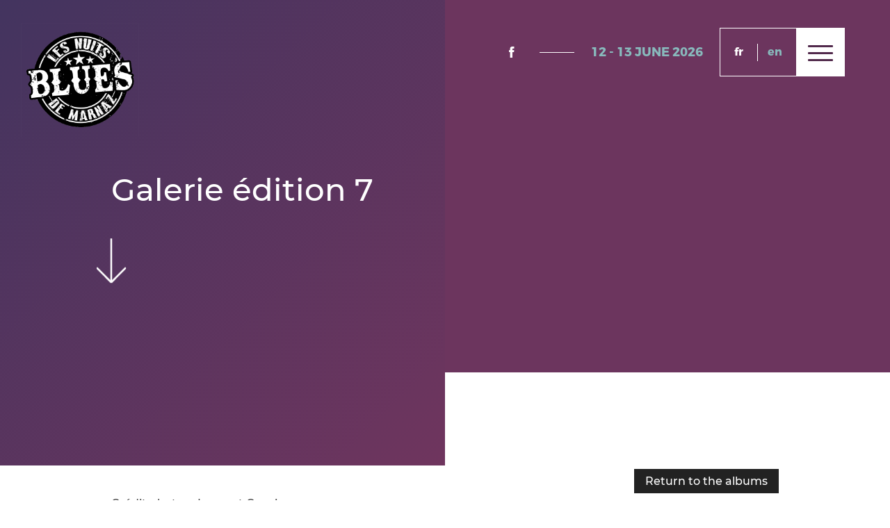

--- FILE ---
content_type: text/html; charset=utf-8
request_url: https://www.lesnuitsbluesdemarnaz.fr/en/galleries/galerie-edition-7-1
body_size: 16525
content:



<!doctype html>
<html lang="en" xmlns="http://www.w3.org/1999/xhtml" class="nav-no-js">

<head><meta charset="utf-8" /><title>
	Nuit Blues de Marnaz, Galerie édition 7
</title><meta name="viewport" content="width=device-width, initial-scale=1" /><meta name="robots" content="noodp" /><link rel="icon" type="image/png" href="../../favicon.png" /><link href="/css/base/reset.css" rel="stylesheet"/>
<link href="/css/base/swiper.css" rel="stylesheet"/>
<link href="/css/base/swipebox.css" rel="stylesheet"/>
<link href="/css/base/icon.css" rel="stylesheet"/>
<link href="/css/base/base.css" rel="stylesheet"/>
<link href="/css/blog.css" rel="stylesheet"/>
<link href="/css/boutique.css" rel="stylesheet"/>
<link href="/css/nav.css" rel="stylesheet"/>
<link href="/css/base/plyr.css" rel="stylesheet"/>
<link href="/css/animate.css" rel="stylesheet"/>
<link href="/css/style.css" rel="stylesheet"/>
<link href="/css/responsive.css" rel="stylesheet"/>
<link href="/css/responsiveMob.css" rel="stylesheet"/>
<script src="/scripts/jquery-3.4.1.min.js"></script>
<script src="/scripts/boonet/boonet.js"></script>
<script src="/scripts/TweenMax.min.js"></script>
<script src="/scripts/jquery.smooth-scroll.min.js"></script>
<script src="/scripts/swiper.js"></script>
<script src="/scripts/nav.jquery.min.js"></script>
<script src="/scripts/wow.min.js"></script>
<script src="/scripts/popcorn.js"></script>
<script src="/scripts/jquery.swipebox.js"></script>
<script src="/scripts/isotope.pkgd.min.js"></script>
<script src="/scripts/masonry.pkgd.min.js"></script>
<script src="/scripts/imagesloaded.pkgd.min.js"></script>
<script src="/scripts/smartresize.js"></script>
<script src="/scripts/plyr/plyr.js"></script>
<script src="/scripts/wow.min.js"></script>
<link hreflang="fr" href="https://www.lesnuitsbluesdemarnaz.fr/fr/galeries/galerie-edition-7-1" rel="alternate"  /><link hreflang="en" href="https://www.lesnuitsbluesdemarnaz.fr/en/galleries/galerie-edition-7-1" rel="alternate"  /><meta name="robots" content="noindex, nofollow"><meta property="og:title" content="Galerie édition 7" /><meta property="og:type" content="website" /><meta property="og:url" content="https://www.lesnuitsbluesdemarnaz.fr/en/galleries/galerie-edition-7-1" /><script type="text/javascript" src="https://www.lesnuitsbluesdemarnaz.fr/scripts/imagesloaded.pkgd.min.js"></script><script type="text/javascript" src="https://www.lesnuitsbluesdemarnaz.fr/scripts/jquery.swipebox.js"></script><link href="https://www.lesnuitsbluesdemarnaz.fr/css/swipebox.css" rel="stylesheet"><script type="text/javascript" src="https://www.lesnuitsbluesdemarnaz.fr/scripts/isotope.pkgd.min.js"></script><script type="text/javascript" src="https://www.lesnuitsbluesdemarnaz.fr/scripts/masonry.pkgd.min.js"></script><script type="text/javascript" src="https://www.lesnuitsbluesdemarnaz.fr/scripts/smartresize.js"></script><script type="text/javascript" src="https://www.lesnuitsbluesdemarnaz.fr/scripts/jquery.infinitescroll.js"></script><!-- Google Tag Manager -->
<script>(function(w,d,s,l,i){w[l]=w[l]||[];w[l].push({'gtm.start':
new Date().getTime(),event:'gtm.js'});var f=d.getElementsByTagName(s)[0],
j=d.createElement(s),dl=l!='dataLayer'?'&l='+l:'';j.async=true;j.src=
'https://www.googletagmanager.com/gtm.js?id='+i+dl;f.parentNode.insertBefore(j,f);
})(window,document,'script','dataLayer','GTM-PL4VJN6');</script>
<!-- End Google Tag Manager -->
<link href="/WebResource.axd?d=hMuUKmQQM7NCbDwWD-4dg-BZjno_RghD9tkmTrisTMx2JWgkHvrSjPqfhxc7RqOA1WDXNBvrb4Mj0l7u-MGyKAMfQXwTUkF28CnzK3CunzgjzeFmyqv2Yk8RQgfL-0WP9izKIG90Pg29ElyJLyjtvMX4_rEFo_ySMKdLtOwLw841&amp;t=638820606373271831" type="text/css" rel="stylesheet" /></head>

<body id="ctl00_body" class="body_25">
    <form method="post" action="/en/galleries/galerie-edition-7-1" onsubmit="javascript:return WebForm_OnSubmit();" id="aspnetForm">
<div class="aspNetHidden">
<input type="hidden" name="__EVENTTARGET" id="__EVENTTARGET" value="" />
<input type="hidden" name="__EVENTARGUMENT" id="__EVENTARGUMENT" value="" />
<input type="hidden" name="__VIEWSTATE" id="__VIEWSTATE" value="/[base64]/[base64]" />
</div>

<script type="text/javascript">
//<![CDATA[
var theForm = document.forms['aspnetForm'];
if (!theForm) {
    theForm = document.aspnetForm;
}
function __doPostBack(eventTarget, eventArgument) {
    if (!theForm.onsubmit || (theForm.onsubmit() != false)) {
        theForm.__EVENTTARGET.value = eventTarget;
        theForm.__EVENTARGUMENT.value = eventArgument;
        theForm.submit();
    }
}
//]]>
</script>


<script src="/WebResource.axd?d=qlMcNC7WpPm2fWqVmtw4i7ptGHWuk0R5vA_uGbnCEO4DQCFxHNblP7TpZB1un1KejshRJ-Y4-8YCf-DQ_r5ie6hWqssIek0VNfv7Va9w7cM1&amp;t=638628279619783110" type="text/javascript"></script>


<script type="text/javascript">
//<![CDATA[
var __cultureInfo = {"name":"en-GB","numberFormat":{"CurrencyDecimalDigits":2,"CurrencyDecimalSeparator":".","IsReadOnly":false,"CurrencyGroupSizes":[3],"NumberGroupSizes":[3],"PercentGroupSizes":[3],"CurrencyGroupSeparator":",","CurrencySymbol":"£","NaNSymbol":"NaN","CurrencyNegativePattern":1,"NumberNegativePattern":1,"PercentPositivePattern":1,"PercentNegativePattern":1,"NegativeInfinitySymbol":"-∞","NegativeSign":"-","NumberDecimalDigits":2,"NumberDecimalSeparator":".","NumberGroupSeparator":",","CurrencyPositivePattern":0,"PositiveInfinitySymbol":"∞","PositiveSign":"+","PercentDecimalDigits":2,"PercentDecimalSeparator":".","PercentGroupSeparator":",","PercentSymbol":"%","PerMilleSymbol":"‰","NativeDigits":["0","1","2","3","4","5","6","7","8","9"],"DigitSubstitution":1},"dateTimeFormat":{"AMDesignator":"AM","Calendar":{"MinSupportedDateTime":"\/Date(-62135596800000)\/","MaxSupportedDateTime":"\/Date(253402297199999)\/","AlgorithmType":1,"CalendarType":1,"Eras":[1],"TwoDigitYearMax":2049,"IsReadOnly":false},"DateSeparator":"/","FirstDayOfWeek":1,"CalendarWeekRule":2,"FullDateTimePattern":"dd MMMM yyyy HH:mm:ss","LongDatePattern":"dd MMMM yyyy","LongTimePattern":"HH:mm:ss","MonthDayPattern":"d MMMM","PMDesignator":"PM","RFC1123Pattern":"ddd, dd MMM yyyy HH\u0027:\u0027mm\u0027:\u0027ss \u0027GMT\u0027","ShortDatePattern":"dd/MM/yyyy","ShortTimePattern":"HH:mm","SortableDateTimePattern":"yyyy\u0027-\u0027MM\u0027-\u0027dd\u0027T\u0027HH\u0027:\u0027mm\u0027:\u0027ss","TimeSeparator":":","UniversalSortableDateTimePattern":"yyyy\u0027-\u0027MM\u0027-\u0027dd HH\u0027:\u0027mm\u0027:\u0027ss\u0027Z\u0027","YearMonthPattern":"MMMM yyyy","AbbreviatedDayNames":["Sun","Mon","Tue","Wed","Thu","Fri","Sat"],"ShortestDayNames":["Su","Mo","Tu","We","Th","Fr","Sa"],"DayNames":["Sunday","Monday","Tuesday","Wednesday","Thursday","Friday","Saturday"],"AbbreviatedMonthNames":["Jan","Feb","Mar","Apr","May","Jun","Jul","Aug","Sep","Oct","Nov","Dec",""],"MonthNames":["January","February","March","April","May","June","July","August","September","October","November","December",""],"IsReadOnly":false,"NativeCalendarName":"Gregorian Calendar","AbbreviatedMonthGenitiveNames":["Jan","Feb","Mar","Apr","May","Jun","Jul","Aug","Sep","Oct","Nov","Dec",""],"MonthGenitiveNames":["January","February","March","April","May","June","July","August","September","October","November","December",""]},"eras":[1,"A.D.",null,0]};//]]>
</script>

<script src="/ScriptResource.axd?d=fP_w_30DeCex4YYXoUYqSrKFUq6VsumdAbWyrQ8wFEpTZ4BvnHd7DQ93Um3fIhqwC3QP6nEBWlHag0ZLSoJ10gRzGrH5FKSWKWudqmMbdzwgtFUlenNsSicQhuc4PlbmwCtQno_R9ViIwaF6iWqx-b7cRI_nT2meD2g55fBPS681&amp;t=2a9d95e3" type="text/javascript"></script>
<script src="/ScriptResource.axd?d=IDzcuFo2hcZODBcP2kvyoPko7wNSdLich9JB1gyQmXxAtczjJtuKYS1VAzDBFOBf_hLApSRHUe9bGRjKPaqFynksA-5HrTwf5PfmkLHkOE0YP83B-3FKMZMJc7_80ZzpcKs2mgX3Dna-ykctozM8TO68-Ebxxq_Sv7sAFAO7BwohoR1AM1vk25z60SOo421U0&amp;t=2a9d95e3" type="text/javascript"></script>
<script type="text/javascript">
//<![CDATA[
function WebForm_OnSubmit() {
null;
return true;
}
//]]>
</script>

<div class="aspNetHidden">

	<input type="hidden" name="__VIEWSTATEGENERATOR" id="__VIEWSTATEGENERATOR" value="47F39D3E" />
	<input type="hidden" name="__SCROLLPOSITIONX" id="__SCROLLPOSITIONX" value="0" />
	<input type="hidden" name="__SCROLLPOSITIONY" id="__SCROLLPOSITIONY" value="0" />
</div>
        <script type="text/javascript">
//<![CDATA[
Sys.WebForms.PageRequestManager._initialize('ctl00$ScriptManager1', 'aspnetForm', [], [], [], 90, 'ctl00');
//]]>
</script>


        
        <div id="upLoader" style="display:none;">
	
                <div class="loading">

                    <div class="spinner">
                        <div class="bounce1"></div>
                        <div class="bounce2"></div>
                        <div class="bounce3"></div>
                    </div>
                </div>
            
</div>
        <!-- Google Tag Manager (noscript) -->
<noscript><iframe src="https://www.googletagmanager.com/ns.html?id=GTM-PL4VJN6"
height="0" width="0" style="display:none;visibility:hidden"></iframe></noscript>
<!-- End Google Tag Manager (noscript) -->
        
        


        <div class="Messages">

</div>

        <div id="ctl00_panFondGeneral" class="divFondGeneral">
	
            


            <div class="top topInterne">
                <header>
                    <div id="logo">
                        <a id="ctl00_lkHome" title="Home Nuit Blues de Marnaz" href="https://www.lesnuitsbluesdemarnaz.fr/en"><img id="ctl00_ucLogo1_imgLogo" src="../../images/logo.png" alt="Home Nuit Blues de Marnaz" /></a>
                    </div>

                    <div id="outils">
                        <div class="outilContent">
                            <div class="reseauxSociauxHeader">
                                <a href="https://www.facebook.com/NuitsBluesMarnaz/" target="_blank" class="facebookHeader"></a>
                                
                            </div>
                            <div class="barreReseauHeader"></div>

                            <div class="dateFestivalHeader">
                                12 - 13 June 2026
                            </div>
                        </div>

                        <div class="outilContent2">

                            <div class="divLanguesHeader">
                                

<div id="languesCt">
    <div class="langueDrop">
        en<span class="ico-fleche010"></span>
    </div>
    <div class="langues">
        
                <a id="ctl00_ucLangues1_rptLangues_ctl00_lkLangue" title="Français" AlternateText="fr" href="https://www.lesnuitsbluesdemarnaz.fr/fr/galeries/galerie-edition-7-1">fr</a>
            
                <a id="ctl00_ucLangues1_rptLangues_ctl01_lkLangue" title="English" class="langueActive" AlternateText="en" href="https://www.lesnuitsbluesdemarnaz.fr/en/galleries/galerie-edition-7-1">en</a>
            
    </div>
</div>




<script type="text/javascript">
    var etatlangueMob = "close";
    $(".langueDrop").click(function () {
        if (etatlangueMob == "close") {
            TweenMax.to("#languesCt", 0.5, { ease: Back.easeOut.config(1), height: 113 });
            etatlangueMob = "open";
        } else {
            TweenMax.to("#languesCt", 0.4, { ease: Back.easeOut.config(1), height: 22 });
            etatlangueMob = "close";
        }
    });

</script>
                            </div>
                            





                            



<script type="text/javascript">
    var etatCompteMob = "close";
    $(".iconCompteMob").click(function () {
        if (etatCompteMob == "close") {
            TweenMax.to(".deconnexionCt", 0.5, { ease: Back.easeOut.config(1), height: 80 });
            etatCompteMob = "open";
        } else {
            TweenMax.to(".deconnexionCt", 0.4, { ease: Back.easeOut.config(1), height: 22 });
            etatCompteMob = "close";
        }
    });

</script>

                            



<script type="text/javascript">
    var etatsearchMob = "close";
    $(".iconSearchMob").click(function () {
        if (etatsearchMob == "close") {
            TweenMax.to("#panRecherche", 0.5, { ease: Back.easeOut.config(1), height: 75 });
            etatsearchMob = "open";
        } else {
            TweenMax.to("#panRecherche", 0.4, { ease: Back.easeOut.config(1), height: 22 });
            etatsearchMob = "close";
        }
    });

</script>


                            <div class="divMenuHeader">
                                

<a href="#" class="nav-button">
	<span></span>
	<span></span>
	<span></span>
</a>

<div class="mobile menuMobLogo">
    <a id="ctl00_ucMenuPrincipal1_lkHome" title="Home" href="https://www.lesnuitsbluesdemarnaz.fr/"><img src="../../images/logo.png" /></a>
</div>

<a id="burger" class="navBurgerBtn">
    <span></span>
	<span></span>
	<span></span>
</a>

<nav id="nav" class="nav navBurger">
    <ul>
        <li id='nav0' class='nav-submenu'><a  href='javascript:void(0);' style='cursor: default;'>Festival</a><ul><li  id='nav0_1'><a href='https://www.lesnuitsbluesdemarnaz.fr/en/the-festival-1195'>presentation of the festival</a></li><li  id='nav0_2'><a href='https://www.lesnuitsbluesdemarnaz.fr/en/cultural-mediation-1198'>cultural mediation</a></li><li  id='nav0_3'><a href='https://www.lesnuitsbluesdemarnaz.fr/en/practical-informations-1196'>practical informations</a></li><li  id='nav0_4'><a href='https://www.lesnuitsbluesdemarnaz.fr/en/archives'>archives</a></li></ul></li><li id='nav1' ><a  href='https://www.lesnuitsbluesdemarnaz.fr/en/programmation'>the program</a></li><li id='nav2' ><a  href='https://www.lesnuitsbluesdemarnaz.fr/en/news'>news</a></li><li id='nav3' ><a  href='https://www.lesnuitsbluesdemarnaz.fr/en/galeries-photos-videos'>Photo / videos</a></li><li id='nav4' class='nav-submenu'><a  href='javascript:void(0);' style='cursor: default;'>partners</a><ul><li  id='nav4_1'><a href='https://www.lesnuitsbluesdemarnaz.fr/en/to-become-partner-1197'>to become partner</a></li><li  id='nav4_2'><a href='https://www.lesnuitsbluesdemarnaz.fr/en/referrals'>partners 7th edition</a></li></ul></li>
    </ul>
    <a id="ctl00_ucMenuPrincipal1_aContact" class="navContact" href="https://www.lesnuitsbluesdemarnaz.fr/en/contact">contact</a>
    <div class="degradeSousMenu"></div>
</nav>

<script>
    $(document).ready(function () {
        $('.nav-button').click(function () {
            if ($(window).width() < 980) {
                $(this).toggleClass('open');
            }
        });
        $('.navBurgerBtn').click(function () {
            $(this).toggleClass('open');
            $(".navBurger").toggleClass('navBurgerOpen');
            $("header").toggleClass("headerFixe");
            $(".top").toggleClass("topFixe");
        });
    });
</script>
                            </div>

                        </div>
                    </div>

                    <div class="clear"></div>
                </header>

                

                <div class="bandeauSliderInterne">

                    <div class="titreBandeau">
                        <div class="ct">

                            <div class="divFlecheDown wow fadeInDown" data-wow-duration="3s" data-wow-delay="0.4s">
                                <div class="flecheDown"></div>
                            </div>
                        </div>
                    </div>

                    <div class="leftBandeauSlider"></div>

                    <div class="rightBandeauSlider">
                        <div class="filtreRightBandeauSlider"></div>
                        

<script type="text/javascript">

    $(function () {
        if (document.querySelector('.sw-master') != undefined) {
            resizeSwiper();

            //initialize swiper when document ready
            let mySwiper = new Swiper('.sw-master', {

                //******* Paramètres/options *******

                //Direction
                direction: 'horizontal', //Direction slider
                slidesPerView: 1, //Nb de slide par vue
                spaceBetween: 0, //Espace entre les slides
                speed: 600, //Vitesse
                parallax: false, //Effet parallax sur le texte
                loop: true, // boucle
                watchOverflow: true,
                //slidesPerView: 2, // Multiple Slides par vue
                // Enable lazy loading
                //lazy: true,
                keyboard: {
                    enabled:  true, // Clavier
                },
                // autoplay
                autoplay: {
                    delay: 6000,
                },
                // Pagination
                pagination: {
                    el: '#swiper-pagination-master',
                    dynamicBullets: false,
                    clickable: true,
                },

                effect: 'fade',
                fadeEffect: {
                crossFade: true
            },
                // Navigation
                navigation: {
                    nextEl: '#swipbtnnext-sw-master',
                    prevEl: '#swipbtnprev-sw-master',
                }
            });

            // stop hover
            mySwiper = document.querySelector('.sw-master').swiper

            $(".sw-master").mouseenter(function () {
                mySwiper.autoplay.stop();
            });

            $(".sw-master").mouseleave(function () {
                mySwiper.autoplay.start();
                //console.log('slider started again');
            });

            //Responsive slider
            $(window).resize(function () {
                resizeSwiper();
            });

            function resizeSwiper() {
                winWidth = $(window).width();
                $(".sw-master").height(winWidth * .3);
            }

        }
    });
</script>
                    </div>
                </div>

            </div>

            

            

            

            <div id="ctl00_divContenu" class="fullpage">
		

                

                <div id="ctl00_panMilieu" class="contenuFullPage">
			
                    

    <div class="ct">
        <div class="retourBtn">
            <a id="ctl00_cphPanMilieu_lkRetour" title="Return to the albums" class="btn" href="https://www.lesnuitsbluesdemarnaz.fr/en/galleries">Return to the albums</a>
        </div>
        <h1>
            Galerie édition 7
        </h1>
        
<script type="text/javascript">
    $(function () {
        // taille des uc mis en iFrame
        function receive(e) {
            let heightFrame;
            let frame;
            if (e.data.hauteurPopup != undefined) {
                frame = e.source.frameElement;
                // hauteur de la popup
                // on recherche le parent avac le même nom de class
                heightFrame = e.data.hauteurPopup != '100%' ? e.data.hauteurPopup + 'px' : e.data.hauteurPopup;
                $("." + frame.classList[1]).animate({ height: heightFrame }, 800);
            }
            else if (e.data.hauteurBody != undefined) {
                frame = e.source.frameElement;
                heightFrame = e.data.hauteurBody != '100%' ? e.data.hauteurBody + 'px' : e.data.hauteurBody;
                $("." + frame.classList[1]).css({ height: heightFrame });
            }
        }
        window.addEventListener("message", receive, false);

        // https://github.com/sampotts/plyr
        let videos = $('.videoContenu');
        if (videos.length > 0) {
            for (let i = 0, l = videos.length; i < l; i++) {
                const player = new Plyr("#" + videos[i].children[0].id);
            }
        }
    });
    $(window).bind("load", function () {
        // les sliders dans un contenu
        // swiper contenu
        let swipers = $(".sw-contenu");

        if (swipers.length > 0) {
            resizeSwiperContenu();
            for (let i = 0, l = swipers.length; i < l; i++) {
                let newswiper = swipers[i];

                var sortirBullet = false;

                //console.log($(newswiper).attr('id'));

                var sw = new Swiper(newswiper, {

                    //******* Paramètres/options *******

                    //Direction
                    direction: 'horizontal', //Direction slider
                    slidesPerView: 1, //Nb de slide par vue
                    spaceBetween: 0, //Espace entre les slides
                    speed: 600, //Vitesse
                    parallax: false, //Effet parallax sur le texte
                    loop: false, // boucle
                    watchOverflow: true,
                    // Pagination
                    pagination: {
                        el: '#paginationswip-' + $(newswiper).attr('id'),
                        dynamicBullets: false,
                        clickable: true,
                    },
                    // Navigation
                    navigation: {
                        nextEl: '#swipbtnnext-' + $(newswiper).attr('id'),
                        prevEl: '#swipbtnprev-' + $(newswiper).attr('id'),
                    },
                    // autoplay
                    autoplay: {
                        delay: 2000,
                    }
                });
            }
            //Responsive slider
            $(window).resize(function () {
                resizeSwiperContenu();
            });

            function resizeSwiperContenu() {
                for (let i = 0, l = swipers.length; i < l; i++) {
                    heightParent = swipers[i].parentElement.clientHeight;
                    swipers[i].style.height = heightParent;
                };
            }

        }
    });
</script>
    </div>

    <div id="ctl00_cphPanMilieu_panContenuSpecifique">
				
        <div class="ct">
            <div id="ctl00_cphPanMilieu_panDescription" class="contenuDescriptionAlbum">
					
                <div>Crédit photos : Laurent Cousin </div><div><a href="https://www.laurentcousinphotographe.fr/">www.laurentcousinphotographe.fr</a></div> 
            
				</div>
        </div>
        <div id="panUc">
					

<div id="galeriePhoto" style="visibility: hidden;">
    
            <div id="ctl00_cphPanMilieu_ctl00_rptPhotos_ctl00_panConteneurPhoto" class="conteneurPhotoIsotop">
						
                <a id="ctl00_cphPanMilieu_ctl00_rptPhotos_ctl00_lkPhoto" class="swipebox" href="https://www.lesnuitsbluesdemarnaz.fr/photos/galeries/photos/zooms/lco-ndb-div-4_35.jpg"><img id="ctl00_cphPanMilieu_ctl00_rptPhotos_ctl00_imgPhoto" src="../../photos/galeries/photos/vignettes/lco-ndb-div-4_35.jpg" /></a>
            
					</div>
        
            <div id="ctl00_cphPanMilieu_ctl00_rptPhotos_ctl01_panConteneurPhoto" class="conteneurPhotoIsotop">
						
                <a id="ctl00_cphPanMilieu_ctl00_rptPhotos_ctl01_lkPhoto" class="swipebox" href="https://www.lesnuitsbluesdemarnaz.fr/photos/galeries/photos/zooms/lco-ndb-div-12_36.jpg"><img id="ctl00_cphPanMilieu_ctl00_rptPhotos_ctl01_imgPhoto" src="../../photos/galeries/photos/vignettes/lco-ndb-div-12_36.jpg" /></a>
            
					</div>
        
            <div id="ctl00_cphPanMilieu_ctl00_rptPhotos_ctl02_panConteneurPhoto" class="conteneurPhotoIsotop">
						
                <a id="ctl00_cphPanMilieu_ctl00_rptPhotos_ctl02_lkPhoto" class="swipebox" href="https://www.lesnuitsbluesdemarnaz.fr/photos/galeries/photos/zooms/lco-ndb-div-3_34.jpg"><img id="ctl00_cphPanMilieu_ctl00_rptPhotos_ctl02_imgPhoto" src="../../photos/galeries/photos/vignettes/lco-ndb-div-3_34.jpg" /></a>
            
					</div>
        
            <div id="ctl00_cphPanMilieu_ctl00_rptPhotos_ctl03_panConteneurPhoto" class="conteneurPhotoIsotop">
						
                <a id="ctl00_cphPanMilieu_ctl00_rptPhotos_ctl03_lkPhoto" class="swipebox" href="https://www.lesnuitsbluesdemarnaz.fr/photos/galeries/photos/zooms/lco-ndb-div-13_37.jpg"><img id="ctl00_cphPanMilieu_ctl00_rptPhotos_ctl03_imgPhoto" src="../../photos/galeries/photos/vignettes/lco-ndb-div-13_37.jpg" /></a>
            
					</div>
        
            <div id="ctl00_cphPanMilieu_ctl00_rptPhotos_ctl04_panConteneurPhoto" class="conteneurPhotoIsotop">
						
                <a id="ctl00_cphPanMilieu_ctl00_rptPhotos_ctl04_lkPhoto" class="swipebox" href="https://www.lesnuitsbluesdemarnaz.fr/photos/galeries/photos/zooms/lco-ndb-div-14_38.jpg"><img id="ctl00_cphPanMilieu_ctl00_rptPhotos_ctl04_imgPhoto" src="../../photos/galeries/photos/vignettes/lco-ndb-div-14_38.jpg" /></a>
            
					</div>
        
            <div id="ctl00_cphPanMilieu_ctl00_rptPhotos_ctl05_panConteneurPhoto" class="conteneurPhotoIsotop">
						
                <a id="ctl00_cphPanMilieu_ctl00_rptPhotos_ctl05_lkPhoto" class="swipebox" href="https://www.lesnuitsbluesdemarnaz.fr/photos/galeries/photos/zooms/lco-ndb-div-22_40.jpg"><img id="ctl00_cphPanMilieu_ctl00_rptPhotos_ctl05_imgPhoto" src="../../photos/galeries/photos/vignettes/lco-ndb-div-22_40.jpg" /></a>
            
					</div>
        
            <div id="ctl00_cphPanMilieu_ctl00_rptPhotos_ctl06_panConteneurPhoto" class="conteneurPhotoIsotop">
						
                <a id="ctl00_cphPanMilieu_ctl00_rptPhotos_ctl06_lkPhoto" class="swipebox" href="https://www.lesnuitsbluesdemarnaz.fr/photos/galeries/photos/zooms/lco-ndb-div-20_39.jpg"><img id="ctl00_cphPanMilieu_ctl00_rptPhotos_ctl06_imgPhoto" src="../../photos/galeries/photos/vignettes/lco-ndb-div-20_39.jpg" /></a>
            
					</div>
        
            <div id="ctl00_cphPanMilieu_ctl00_rptPhotos_ctl07_panConteneurPhoto" class="conteneurPhotoIsotop">
						
                <a id="ctl00_cphPanMilieu_ctl00_rptPhotos_ctl07_lkPhoto" class="swipebox" href="https://www.lesnuitsbluesdemarnaz.fr/photos/galeries/photos/zooms/lco-ndb-div-23_41.jpg"><img id="ctl00_cphPanMilieu_ctl00_rptPhotos_ctl07_imgPhoto" src="../../photos/galeries/photos/vignettes/lco-ndb-div-23_41.jpg" /></a>
            
					</div>
        
            <div id="ctl00_cphPanMilieu_ctl00_rptPhotos_ctl08_panConteneurPhoto" class="conteneurPhotoIsotop">
						
                <a id="ctl00_cphPanMilieu_ctl00_rptPhotos_ctl08_lkPhoto" class="swipebox" href="https://www.lesnuitsbluesdemarnaz.fr/photos/galeries/photos/zooms/lco-ndb-div-30_42.jpg"><img id="ctl00_cphPanMilieu_ctl00_rptPhotos_ctl08_imgPhoto" src="../../photos/galeries/photos/vignettes/lco-ndb-div-30_42.jpg" /></a>
            
					</div>
        
            <div id="ctl00_cphPanMilieu_ctl00_rptPhotos_ctl09_panConteneurPhoto" class="conteneurPhotoIsotop">
						
                <a id="ctl00_cphPanMilieu_ctl00_rptPhotos_ctl09_lkPhoto" class="swipebox" href="https://www.lesnuitsbluesdemarnaz.fr/photos/galeries/photos/zooms/lco-ndb-div-2_33.jpg"><img id="ctl00_cphPanMilieu_ctl00_rptPhotos_ctl09_imgPhoto" src="../../photos/galeries/photos/vignettes/lco-ndb-div-2_33.jpg" /></a>
            
					</div>
        
            <div id="ctl00_cphPanMilieu_ctl00_rptPhotos_ctl10_panConteneurPhoto" class="conteneurPhotoIsotop">
						
                <a id="ctl00_cphPanMilieu_ctl00_rptPhotos_ctl10_lkPhoto" class="swipebox" href="https://www.lesnuitsbluesdemarnaz.fr/photos/galeries/photos/zooms/lco-ndb-div-33_43.jpg"><img id="ctl00_cphPanMilieu_ctl00_rptPhotos_ctl10_imgPhoto" src="../../photos/galeries/photos/vignettes/lco-ndb-div-33_43.jpg" /></a>
            
					</div>
        
            <div id="ctl00_cphPanMilieu_ctl00_rptPhotos_ctl11_panConteneurPhoto" class="conteneurPhotoIsotop">
						
                <a id="ctl00_cphPanMilieu_ctl00_rptPhotos_ctl11_lkPhoto" class="swipebox" href="https://www.lesnuitsbluesdemarnaz.fr/photos/galeries/photos/zooms/lco-ndb-div-46_44.jpg"><img id="ctl00_cphPanMilieu_ctl00_rptPhotos_ctl11_imgPhoto" src="../../photos/galeries/photos/vignettes/lco-ndb-div-46_44.jpg" /></a>
            
					</div>
        
            <div id="ctl00_cphPanMilieu_ctl00_rptPhotos_ctl12_panConteneurPhoto" class="conteneurPhotoIsotop">
						
                <a id="ctl00_cphPanMilieu_ctl00_rptPhotos_ctl12_lkPhoto" class="swipebox" href="https://www.lesnuitsbluesdemarnaz.fr/photos/galeries/photos/zooms/lco-ndb-div-51_45.jpg"><img id="ctl00_cphPanMilieu_ctl00_rptPhotos_ctl12_imgPhoto" src="../../photos/galeries/photos/vignettes/lco-ndb-div-51_45.jpg" /></a>
            
					</div>
        
            <div id="ctl00_cphPanMilieu_ctl00_rptPhotos_ctl13_panConteneurPhoto" class="conteneurPhotoIsotop">
						
                <a id="ctl00_cphPanMilieu_ctl00_rptPhotos_ctl13_lkPhoto" class="swipebox" href="https://www.lesnuitsbluesdemarnaz.fr/photos/galeries/photos/zooms/lco-ndb-div-54_46.jpg"><img id="ctl00_cphPanMilieu_ctl00_rptPhotos_ctl13_imgPhoto" src="../../photos/galeries/photos/vignettes/lco-ndb-div-54_46.jpg" /></a>
            
					</div>
        
            <div id="ctl00_cphPanMilieu_ctl00_rptPhotos_ctl14_panConteneurPhoto" class="conteneurPhotoIsotop">
						
                <a id="ctl00_cphPanMilieu_ctl00_rptPhotos_ctl14_lkPhoto" class="swipebox" href="https://www.lesnuitsbluesdemarnaz.fr/photos/galeries/photos/zooms/lco-ndb-div-55_47.jpg"><img id="ctl00_cphPanMilieu_ctl00_rptPhotos_ctl14_imgPhoto" src="../../photos/galeries/photos/vignettes/lco-ndb-div-55_47.jpg" /></a>
            
					</div>
        
            <div id="ctl00_cphPanMilieu_ctl00_rptPhotos_ctl15_panConteneurPhoto" class="conteneurPhotoIsotop">
						
                <a id="ctl00_cphPanMilieu_ctl00_rptPhotos_ctl15_lkPhoto" class="swipebox" href="https://www.lesnuitsbluesdemarnaz.fr/photos/galeries/photos/zooms/lco-ndb-div-57_48.jpg"><img id="ctl00_cphPanMilieu_ctl00_rptPhotos_ctl15_imgPhoto" src="../../photos/galeries/photos/vignettes/lco-ndb-div-57_48.jpg" /></a>
            
					</div>
        
            <div id="ctl00_cphPanMilieu_ctl00_rptPhotos_ctl16_panConteneurPhoto" class="conteneurPhotoIsotop">
						
                <a id="ctl00_cphPanMilieu_ctl00_rptPhotos_ctl16_lkPhoto" class="swipebox" href="https://www.lesnuitsbluesdemarnaz.fr/photos/galeries/photos/zooms/lco-ndb-div-59_49.jpg"><img id="ctl00_cphPanMilieu_ctl00_rptPhotos_ctl16_imgPhoto" src="../../photos/galeries/photos/vignettes/lco-ndb-div-59_49.jpg" /></a>
            
					</div>
        
            <div id="ctl00_cphPanMilieu_ctl00_rptPhotos_ctl17_panConteneurPhoto" class="conteneurPhotoIsotop">
						
                <a id="ctl00_cphPanMilieu_ctl00_rptPhotos_ctl17_lkPhoto" class="swipebox" href="https://www.lesnuitsbluesdemarnaz.fr/photos/galeries/photos/zooms/lco-ndb-div-62_50.jpg"><img id="ctl00_cphPanMilieu_ctl00_rptPhotos_ctl17_imgPhoto" src="../../photos/galeries/photos/vignettes/lco-ndb-div-62_50.jpg" /></a>
            
					</div>
        
            <div id="ctl00_cphPanMilieu_ctl00_rptPhotos_ctl18_panConteneurPhoto" class="conteneurPhotoIsotop">
						
                <a id="ctl00_cphPanMilieu_ctl00_rptPhotos_ctl18_lkPhoto" class="swipebox" href="https://www.lesnuitsbluesdemarnaz.fr/photos/galeries/photos/zooms/lco-ndb-div-71_51.jpg"><img id="ctl00_cphPanMilieu_ctl00_rptPhotos_ctl18_imgPhoto" src="../../photos/galeries/photos/vignettes/lco-ndb-div-71_51.jpg" /></a>
            
					</div>
        
            <div id="ctl00_cphPanMilieu_ctl00_rptPhotos_ctl19_panConteneurPhoto" class="conteneurPhotoIsotop">
						
                <a id="ctl00_cphPanMilieu_ctl00_rptPhotos_ctl19_lkPhoto" class="swipebox" href="https://www.lesnuitsbluesdemarnaz.fr/photos/galeries/photos/zooms/lco-ndb-div-85_52.jpg"><img id="ctl00_cphPanMilieu_ctl00_rptPhotos_ctl19_imgPhoto" src="../../photos/galeries/photos/vignettes/lco-ndb-div-85_52.jpg" /></a>
            
					</div>
        
</div>


<div id="imgLoad" class="loading" style="display: none;">

    <div class="spinner">
        <div class="bounce1"></div>
        <div class="bounce2"></div>
        <div class="bounce3"></div>
    </div>

</div>

<div class="clear"></div>

<script type="text/javascript">
    $(function () {
        var $container = $('#galeriePhoto');
        $('#imgLoad').show();
        colWidth = function () {

            var w = $container.width(),
                columnNum = 1,
                columnWidth = 0;
            if (w > 2000) {
                columnNum = 5;
            }
            else if (w > 1200) {
                columnNum = 4;
            } else if (w > 900) {
                columnNum = 3;
            } else if (w > 600) {
                columnNum = 2;
            } else if (w > 320) {
                columnNum = 2;
            } else if (w > 0) {
                columnNum = 1;
            }

            columnWidth = Math.floor(w / columnNum);

            $container.find('.conteneurPhotoIsotop').each(function () {

                var hauteurImg = $(this).find('#imgPhoto').height();
                //alert(hauteurImg);
                //$(this).find('.divTitreAlbum').css({ height: hauteurImg });

                var $item = $(this),
                    multiplier_w = $item.attr('class').match(/item-w(\d)/),
                    multiplier_h = $item.attr('class').match(/item-h(\d)/),
                    width = multiplier_w ? columnWidth * multiplier_w[1] - 0 : columnWidth - 0,
                    height = multiplier_h ? columnWidth * multiplier_h[1] - 0 : columnWidth - 0;

                if ($(this).hasClass('important')) {
                    width = width * 2;
                }

                $item.css({
                    width: width,
                    //height: height
                });
            });

            return columnWidth;
        },
            isotope = function () {
                $container.imagesLoaded(function () {
                    $container.masonry({
                        itemSelector: '.conteneurPhotoIsotop',
                        columnWidth: colWidth()
                    });
                });
                $container.on('layoutComplete',
                    function (event, laidOutItems) {
                        $container.css("visibility", "visible");
                        $('#imgLoad').hide();
                    }
                );
            };
        isotope();

        $(window).smartresize(isotope);

        var pageNo = 0;
        var pageSize = parseInt(20);
        var cptItems = parseInt(20);
        var cptItemTotal = parseInt(98);
        var _codeLangue = 'en';
        var _idGalerieAlbum = '1';

        var cheminZooms = 'https://www.lesnuitsbluesdemarnaz.fr/photos/galeries/photos/zooms/';
        var cheminMinis = 'https://www.lesnuitsbluesdemarnaz.fr/photos/galeries/photos/vignettes/';

        $(window).data('ajaxready', true).scroll(function () {
            if ($(window).data('ajaxready') == false) return;
            if ($(window).scrollTop() + 50 >= $(document).height() - $(window).height()) {
                loadMore();
            }
        });

        function loadMore() {
            $('#imgLoad').show();

            $(window).data('ajaxready', false);
            $.ajax({
                type: "POST",
                url: 'https://www.lesnuitsbluesdemarnaz.fr/ajax/galerie.aspx/GetData',
                data: JSON.stringify({ codeLangue: _codeLangue, idGalerieAlbum: _idGalerieAlbum, pageIndex: pageNo + 1, pageSize: pageSize }),
                dataType: "json",
                contentType: "application/json",
                complete: function (response) {
                    $('#imgLoad').hide();
                },
                success: function (response) {
                    if (cptItems < cptItemTotal && response.d.length > 0) {
                        var ctrls = [];
                        for (var i = 0; i < response.d.length; i++) {
                            ctrls.push('<div class="conteneurPhotoIsotop"><a href=\"' + cheminZooms + response.d[i].Photo + '\" class="swipebox"><img src=\"' + cheminMinis + response.d[i].Photo + '\" /></a></div>');
                            cptItems++;
                        }
                        var $newElems = $(ctrls.join(''));
                        $container.append($newElems);
                        $newElems.css({ opacity: 0 });
                        $newElems.imagesLoaded(function () {
                            // show elems now they're ready
                            $newElems.css({ opacity: 1 });
                            $container.masonry('appended', $newElems, true, {
                                columnWidth: colWidth()
                            });
                        });
                        pageNo++;
                        $(window).data('ajaxready', true);
                    }
                },
                //success: function (response) {
                //    alert("ok");
                //},
                error: function (response) {
                    alert(response.Text);
                }
            });

        }

    });


    (function ($) {

        $('.swipebox').swipebox();

    })(jQuery);

</script>

				</div>
    
			</div>

                
		</div>

                

                <div class="clear"></div>
            
	</div>

            <div class="divActuHomeBarre"></div>

            

            <div class="partenairesFooter">
                
        <div id="ctl00_ucReferencesFooter_rptReferences_ctl00_panBlocReference" class="blocsReferences">
		

            <div class="blocsReferencesConteneurImage imgCenter">
                <a id="ctl00_ucReferencesFooter_rptReferences_ctl00_lkPhoto" title="le Département de la Haute-Savoie" href="https://www.hautesavoie.fr/" target="_blank"><img id="ctl00_ucReferencesFooter_rptReferences_ctl00_imgReference" src="../../photos/references/sans-titre-1_54.png" alt="le Département de la Haute-Savoie" /></a>
            </div>

            <div class="blocsReferencesConteneurTextes">
                <p class="blocsReferencesTitre">
                    <a id="ctl00_ucReferencesFooter_rptReferences_ctl00_lkTitreReference" title="le Département de la Haute-Savoie" href="https://www.hautesavoie.fr/" target="_blank">le Département de la Haute-Savoie</a>
                </p>
                <div class="blocsReferencesConteneurDescription">
                    
                </div>
            </div>
        
	</div>
    
        <div id="ctl00_ucReferencesFooter_rptReferences_ctl01_panBlocReference" class="blocsReferences">
		

            <div class="blocsReferencesConteneurImage imgCenter">
                <a id="ctl00_ucReferencesFooter_rptReferences_ctl01_lkPhoto" title="Les Amis des Ecoles de Marnaz" class="aspNetDisabled" target="_self"><img id="ctl00_ucReferencesFooter_rptReferences_ctl01_imgReference" src="../../photos/references/aem_60.jpg" alt="Les Amis des Ecoles de Marnaz" /></a>
            </div>

            <div class="blocsReferencesConteneurTextes">
                <p class="blocsReferencesTitre">
                    Les Amis des Ecoles de Marnaz
                </p>
                <div class="blocsReferencesConteneurDescription">
                    
                </div>
            </div>
        
	</div>
    
        <div id="ctl00_ucReferencesFooter_rptReferences_ctl02_panBlocReference" class="blocsReferences">
		

            <div class="blocsReferencesConteneurImage imgCenter">
                <a id="ctl00_ucReferencesFooter_rptReferences_ctl02_lkPhoto" title="Région Auvergne Rhone-Alpes" href="https://www.auvergnerhonealpes.fr/" target="_blank"><img id="ctl00_ucReferencesFooter_rptReferences_ctl02_imgReference" src="../../photos/references/logo-de-la-region_55.png" alt="Région Auvergne Rhone-Alpes" /></a>
            </div>

            <div class="blocsReferencesConteneurTextes">
                <p class="blocsReferencesTitre">
                    <a id="ctl00_ucReferencesFooter_rptReferences_ctl02_lkTitreReference" title="Région Auvergne Rhone-Alpes" href="https://www.auvergnerhonealpes.fr/" target="_blank">Région Auvergne Rhone-Alpes</a>
                </p>
                <div class="blocsReferencesConteneurDescription">
                    La Région Auvergne Rhônes-Alpes
                </div>
            </div>
        
	</div>
    
        <div id="ctl00_ucReferencesFooter_rptReferences_ctl03_panBlocReference" class="blocsReferences">
		

            <div class="blocsReferencesConteneurImage imgCenter">
                <a id="ctl00_ucReferencesFooter_rptReferences_ctl03_lkPhoto" title="Ville de Marnaz" href="http://www.marnaz.fr/" target="_blank"><img id="ctl00_ucReferencesFooter_rptReferences_ctl03_imgReference" src="../../photos/references/mairie_marnaz_59.png" alt="Ville de Marnaz" /></a>
            </div>

            <div class="blocsReferencesConteneurTextes">
                <p class="blocsReferencesTitre">
                    <a id="ctl00_ucReferencesFooter_rptReferences_ctl03_lkTitreReference" title="Ville de Marnaz" href="http://www.marnaz.fr/" target="_blank">Ville de Marnaz</a>
                </p>
                <div class="blocsReferencesConteneurDescription">
                    
                </div>
            </div>
        
	</div>
    

            </div>
            <div class="clear"></div>

            <footer>
                <div class="ct">
                    <div class="leftFooter">
<img src="https://www.lesnuitsbluesdemarnaz.fr/images/logo.png" alt="" />
<a href="https://www.lesnuitsbluesdemarnaz.fr/en/archives">Archives</a> - <a href="https://www.lesnuitsbluesdemarnaz.fr/en/mentions-legales-56">Mentions légales</a> - <a href="https://www.lesnuitsbluesdemarnaz.fr/en/donnees-personnelles-1194">Données personnelles</a> - <a href="javascript:showAxeptioButton()">Update your cookies settings</a> - <a href="https://www.lesnuitsbluesdemarnaz.fr/en/contact">Contact</a>
</div>
<div class="rightFooter">
Réalisation <a href="https://www.boondooa.com/" target="_blank">Boondooa Créations</a>
</div>


                </div>
            </footer>

            
        
</div>

        <script>
            // ANIMATIONS WOW
            new WOW().init();

            // AMINATION MENU FIXE

            var element = $("header").height();


            $(window).scroll(function (event) {


                var st = $(this).scrollTop();


                    if ($(window).scrollTop() > element) {
                        $("header").addClass('headerScroll');
                    }

                    else {
                        $("header").removeClass('headerScroll');
                    }

            });

            // GESTION DU SOUS-MENU

            if ($(window).width() > 960) {

                $('.navBurgerBtn').click(function () {
                    $(".nav ul li").addClass('nav-active');
                    $(".nav ul li ul").removeAttr("style");
                });

            }

        </script>

        <script type="text/javascript">

            $("h1").prependTo(".titreBandeau .ct");


            $(function () {
                //gestion des scrolls
                //le offset sert à arreter le scroll avant (ou après) la balise
                $('a[href^="#"]').smoothScroll({ offset: -50 });

                //gestion du menu
                $('.nav').nav();

                //gestion des swipebox
                $('.swipebox').swipebox();
            });
        </script>
    

<script type="text/javascript">
//<![CDATA[

theForm.oldSubmit = theForm.submit;
theForm.submit = WebForm_SaveScrollPositionSubmit;

theForm.oldOnSubmit = theForm.onsubmit;
theForm.onsubmit = WebForm_SaveScrollPositionOnSubmit;
Sys.Application.add_init(function() {
    $create(Sys.UI._UpdateProgress, {"associatedUpdatePanelId":null,"displayAfter":0,"dynamicLayout":true}, null, null, $get("upLoader"));
});
//]]>
</script>
</form>
</body>
</html>


--- FILE ---
content_type: text/css
request_url: https://www.lesnuitsbluesdemarnaz.fr/css/base/swipebox.css
body_size: 1180
content:
/*! Swipebox v1.3.0 | Constantin Saguin csag.co | MIT License | github.com/brutaldesign/swipebox */
html.swipebox-html.swipebox-touch {
    overflow: hidden !important
}

#swipebox-overlay img {
    border: none !important;
    opacity: 1
}

#swipebox-overlay {
    width: 100%;
    height: 100%;
    position: fixed;
    top: 0;
    left: 0;
    z-index: 99999999 !important;
    overflow: hidden;
    -webkit-user-select: none;
    -moz-user-select: none;
    -ms-user-select: none;
    user-select: none
}

#swipebox-container {
    position: relative;
    width: 100%;
    height: 100%
}

#swipebox-slider {
    -webkit-transition: -webkit-transform .4s ease;
    transition: transform .4s ease;
    height: 100%;
    left: 0;
    top: 0;
    width: 100%;
    white-space: nowrap;
    position: absolute;
    display: none;
    cursor: pointer
}

    #swipebox-slider .slide {
        height: 100%;
        width: 100%;
        line-height: 1px;
        text-align: center;
        display: inline-block
    }

        #swipebox-slider .slide:before {
            content: "";
            display: inline-block;
            height: 50%;
            width: 1px;
            margin-right: -1px
        }

        #swipebox-slider .slide .swipebox-inline-container, #swipebox-slider .slide .swipebox-video-container, #swipebox-slider .slide img {
            display: inline-block;
            max-height: 100%;
            max-width: 100%;
            margin: 0;
            padding: 0;
            width: auto;
            height: auto;
            vertical-align: middle
        }

        #swipebox-slider .slide .swipebox-video-container {
            background: 0 0;
            max-width: 1140px;
            max-height: 100%;
            width: 100%;
            padding: 5%;
            -webkit-box-sizing: border-box;
            box-sizing: border-box
        }

            #swipebox-slider .slide .swipebox-video-container .swipebox-video {
                width: 100%;
                height: 0;
                padding-bottom: 56.25%;
                overflow: hidden;
                position: relative
            }

                #swipebox-slider .slide .swipebox-video-container .swipebox-video iframe {
                    width: 100% !important;
                    height: 100% !important;
                    position: absolute;
                    top: 0;
                    left: 0
                }

    #swipebox-slider .slide-loading {
        background: url(../../images/imgSwipebox/loader.gif) center center no-repeat
    }

#swipebox-bottom-bar, #swipebox-top-bar {
    position: absolute;
    left: 0;
    z-index: 999;
    width: 100%
}

#swipebox-bottom-bar {
    bottom: 50%
}

#swipebox-title {
    display: block;
    width: 100%;
    text-align: center
}

#swipebox-close, #swipebox-next, #swipebox-prev {
    background-image: url(../../images/imgSwipebox/icons.png) !important;
    background-repeat: no-repeat;
    border: none !important;
    text-decoration: none !important;
    cursor: pointer;
    width: 50px;
    height: 50px;
    top: 0
}

#swipebox-arrows {
    display: block;
    margin: 0 auto;
    width: 100%;
    height: 50px
}

#swipebox-prev {
    background-position: -32px 13px;
    float: left;
    margin-left: 15px
}

#swipebox-next {
    background-position: -78px 13px;
    float: right;
    margin-right: 15px
}

#swipebox-close {
    top: 15px;
    right: 30px;
    position: absolute;
    z-index: 9999;
    background-position: 15px 12px
}

.swipebox-no-close-button #swipebox-close {
    display: none
}

#swipebox-next.disabled, #swipebox-prev.disabled {
    opacity: .3
}

.swipebox-no-touch #swipebox-overlay.rightSpring #swipebox-slider {
    -webkit-animation: rightSpring .3s;
    animation: rightSpring .3s
}

.swipebox-no-touch #swipebox-overlay.leftSpring #swipebox-slider {
    -webkit-animation: leftSpring .3s;
    animation: leftSpring .3s
}

.swipebox-touch #swipebox-container:after, .swipebox-touch #swipebox-container:before {
    -webkit-backface-visibility: hidden;
    backface-visibility: hidden;
    -webkit-transition: all .3s ease;
    transition: all .3s ease;
    content: ' ';
    position: absolute;
    z-index: 999;
    top: 0;
    height: 100%;
    width: 20px;
    opacity: 0
}

.swipebox-touch #swipebox-container:before {
    left: 0;
    -webkit-box-shadow: inset 10px 0 10px -8px #656565;
    box-shadow: inset 10px 0 10px -8px #656565
}

.swipebox-touch #swipebox-container:after {
    right: 0;
    -webkit-box-shadow: inset -10px 0 10px -8px #656565;
    box-shadow: inset -10px 0 10px -8px #656565
}

.swipebox-touch #swipebox-overlay.leftSpringTouch #swipebox-container:before, .swipebox-touch #swipebox-overlay.rightSpringTouch #swipebox-container:after {
    opacity: 1
}

@-webkit-keyframes rightSpring {
    0%,100% {
        left: 0
    }

    50% {
        left: -30px
    }
}

@keyframes rightSpring {
    0%,100% {
        left: 0
    }

    50% {
        left: -30px
    }
}

@-webkit-keyframes leftSpring {
    0%,100% {
        left: 0
    }

    50% {
        left: 30px
    }
}

@keyframes leftSpring {
    0%,100% {
        left: 0
    }

    50% {
        left: 30px
    }
}

@media screen and (min-width:800px) {
    #swipebox-close {
        right: 30px
    }

    #swipebox-arrows {
        width: 92%
    }
}

#swipebox-overlay {
    background: #fff
}

#swipebox-bottom-bar, #swipebox-top-bar {
    background: 0 0;
    opacity: 1
}

#swipebox-top-bar {
    color: #000 !important;
    font-size: 14px;
    padding: 15px 0;
    background: rgba(255,255,255,.8);
    z-index: 999;
    position: absolute;
    bottom: 0
}

.classNumPhoto, .classTitrePhoto {
    width: 150px;
    display: inline-block
}

--- FILE ---
content_type: text/css
request_url: https://www.lesnuitsbluesdemarnaz.fr/css/base/icon.css
body_size: 3381
content:
/*------------- FONT ICONE -------------*/

@font-face {
  font-family: 'boonIco';
  src:  url('../fonts/boonIco.eot?k7kshl');
  src:  url('../fonts/boonIco.eot?k7kshl#iefix') format('embedded-opentype'),
    url('../fonts/boonIco.woff2?k7kshl') format('woff2'),
    url('../fonts/boonIco.ttf?k7kshl') format('truetype'),
    url('../fonts/boonIco.woff?k7kshl') format('woff'),
    url('../fonts/boonIco.svg?k7kshl#boonIco') format('svg');
  font-weight: normal;
  font-style: normal;
  font-display: block;
}

[class^="ico-"], [class*=" ico-"] {
  /* use !important to prevent issues with browser extensions that change fonts */
  font-family: 'boonIco' !important;
  speak: none;
  font-style: normal;
  font-weight: normal;
  font-variant: normal;
  text-transform: none;
  line-height: 1;

  /* Better Font Rendering =========== */
  -webkit-font-smoothing: antialiased;
  -moz-osx-font-smoothing: grayscale;
}

	[class^="ico-"]:before, [class*=" ico-"]:before
	{
	    font-size: 20px;
	}

    [class^="ico-"]:hover:before, [class*=" ico-"]:hover:before
	{
	}

.listingIcon span
{
	display: inline-block;
	width: 40px;
	height: 40px;
	text-align: center;
	vertical-align: middle;
	cursor: default;
    margin-right: 4px;
    margin-bottom: 5px;
    line-height: 40px;
	position: relative;
}

	.listingIcon span em
	{
		font-family: Arial;
		position: absolute;
		left: -60px;
		bottom: 40px;
		width: 120px;
		font-style: normal;
		background: #000;
		line-height: 14px;
		padding: 5px 20px;
		color: #fff;
		display: none;
		-moz-border-radius: 10px;
		-webkit-border-radius: 10px;
		border-radius: 10px;
	}

		.listingIcon span em b
		{
			margin: 0 10px;
			display: block;
			line-height: 1px;
			opacity: 0;
		}

	.listingIcon span:hover em
	{
		display: inline-block;
	}

.listingIcon [class^="ico-"]:before, .listingIcon [class*=" ico-"]:before
{
    color: rgba(0, 0, 0, 0.80);
	margin-right: 8px;
}

.listingIcon [class^="ico-"]:hover:before, .listingIcon [class*=" ico-"]:hover:before
{
	font-size: 30px;
	top: -10px;
    cursor: pointer;
    color: rgba(0, 0, 0, 1);
}

.ico-fleche001:before {
  content: "\e900";
}
.ico-fleche002:before {
  content: "\e901";
}
.ico-fleche003:before {
  content: "\e902";
}
.ico-fleche004:before {
  content: "\e903";
}
.ico-fleche005:before {
  content: "\e904";
}
.ico-fleche006:before {
  content: "\e905";
}
.ico-fleche007:before {
  content: "\e906";
}
.ico-fleche008:before {
  content: "\e907";
}
.ico-fleche009:before {
  content: "\e908";
}
.ico-fleche010:before {
  content: "\e909";
}
.ico-fleche011:before {
  content: "\e90a";
}
.ico-fleche012:before {
  content: "\e90b";
}
.ico-fleche013:before {
  content: "\e90c";
}
.ico-fleche014:before {
  content: "\e90d";
}
.ico-fleche015:before {
  content: "\e90e";
}
.ico-fleche016:before {
  content: "\e90f";
}
.ico-fleche017:before {
  content: "\e910";
}
.ico-fleche018:before {
  content: "\e911";
}
.ico-fleche019:before {
  content: "\e912";
}
.ico-fleche020:before {
  content: "\e913";
}
.ico-fleche021:before {
  content: "\e914";
}
.ico-fleche022:before {
  content: "\e915";
}
.ico-fleche023:before {
  content: "\e916";
}
.ico-fleche024:before {
  content: "\e917";
}
.ico-fleche025:before {
  content: "\e918";
}
.ico-fleche026:before {
  content: "\e919";
}
.ico-fleche027:before {
  content: "\e91a";
}
.ico-fleche028:before {
  content: "\e91b";
}
.ico-fleche029:before {
  content: "\e91c";
}
.ico-fleche030:before {
  content: "\e91d";
}
.ico-fleche031:before {
  content: "\e91e";
}
.ico-fleche032:before {
  content: "\e91f";
}
.ico-fleche033:before {
  content: "\e920";
}
.ico-fleche034:before {
  content: "\e921";
}
.ico-fleche035:before {
  content: "\e922";
}
.ico-fleche036:before {
  content: "\e923";
}
.ico-fleche037:before {
  content: "\e924";
}
.ico-fleche038:before {
  content: "\e925";
}
.ico-fleche039:before {
  content: "\e926";
}
.ico-fleche040:before {
  content: "\e927";
}
.ico-fleche041:before {
  content: "\e928";
}
.ico-fleche042:before {
  content: "\e929";
}
.ico-fleche043:before {
  content: "\e92a";
}
.ico-fleche044:before {
  content: "\e92b";
}
.ico-fleche045:before {
  content: "\e92c";
}
.ico-fleche046:before {
  content: "\e92d";
}
.ico-fleche047:before {
  content: "\e92e";
}
.ico-fleche048:before {
  content: "\e92f";
}
.ico-fleche049:before {
  content: "\e930";
}
.ico-fleche050:before {
  content: "\e931";
}
.ico-fleche051:before {
  content: "\e932";
}
.ico-fleche052:before {
  content: "\e933";
}
.ico-fleche053:before {
  content: "\e934";
}
.ico-fleche054:before {
  content: "\e935";
}
.ico-fleche055:before {
  content: "\e936";
}
.ico-fleche056:before {
  content: "\e937";
}
.ico-fleche057:before {
  content: "\e938";
}
.ico-fleche058:before {
  content: "\e939";
}
.ico-fleche059:before {
  content: "\e93a";
}
.ico-fleche060:before {
  content: "\e93b";
}
.ico-fleche061:before {
  content: "\e93c";
}
.ico-fleche062:before {
  content: "\e93d";
}
.ico-fleche063:before {
  content: "\e93e";
}
.ico-fleche064:before {
  content: "\e93f";
}
.ico-fleche065:before {
  content: "\e940";
}
.ico-fleche066:before {
  content: "\e941";
}
.ico-fleche067:before {
  content: "\e942";
}
.ico-fleche068:before {
  content: "\e943";
}
.ico-fleche069:before {
  content: "\e944";
}
.ico-fleche070:before {
  content: "\e945";
}



.ico-boondooa:before {
  content: "\e946";
}
.ico-reseau-android-01:before {
  content: "\e947";
}
.ico-reseau-android-02:before {
  content: "\e948";
}
.ico-reseau-apple-01:before {
  content: "\e949";
}
.ico-reseau-behance-01:before {
  content: "\e94a";
}
.ico-reseau-dropbox-01:before {
  content: "\e94b";
}
.ico-reseau-fb-01:before {
  content: "\e94c";
}
.ico-reseau-fb-02:before {
  content: "\e94d";
}
.ico-reseau-fb-03:before {
  content: "\e94e";
}
.ico-reseau-fb-04:before {
  content: "\e94f";
}
.ico-reseau-feed-01:before {
  content: "\e950";
}
.ico-reseau-feed-02:before {
  content: "\e951";
}
.ico-reseau-feed-03:before {
  content: "\e952";
}
.ico-reseau-flickr-01:before {
  content: "\e953";
}
.ico-reseau-gdrive-01:before {
  content: "\e954";
}
.ico-reseau-google-01:before {
  content: "\e955";
}
.ico-reseau-google-02:before {
  content: "\e956";
}
.ico-reseau-gplus-01:before {
  content: "\e957";
}
.ico-reseau-gplus-02:before {
  content: "\e958";
}
.ico-reseau-gplus-03:before {
  content: "\e959";
}
.ico-reseau-gplus-04:before {
  content: "\e95a";
}
.ico-reseau-insta-01:before {
  content: "\e95b";
}
.ico-reseau-insta-02:before {
  content: "\e95c";
}
.ico-reseau-insta-03:before {
  content: "\e95d";
}
.ico-reseau-lk-01:before {
  content: "\e95e";
}
.ico-reseau-lk-02:before {
  content: "\e95f";
}
.ico-reseau-lk-03:before {
  content: "\e960";
}
.ico-reseau-pin-01:before {
  content: "\e961";
}
.ico-reseau-pin-02:before {
  content: "\e962";
}
.ico-reseau-reddit-01:before {
  content: "\e963";
}
.ico-reseau-reddit-02:before {
  content: "\e964";
}
.ico-reseau-skype-01:before {
  content: "\e965";
}
.ico-reseau-snap-01:before {
  content: "\e966";
}
.ico-reseau-snap-02:before {
  content: "\e967";
}
.ico-reseau-telegram-01:before {
  content: "\e968";
}
.ico-reseau-tumblr-01:before {
  content: "\e969";
}
.ico-reseau-tumblr-02:before {
  content: "\e96a";
}
.ico-reseau-twi-01:before {
  content: "\e96b";
}
.ico-reseau-twi-02:before {
  content: "\e96c";
}
.ico-reseau-twi-03:before {
  content: "\e96d";
}
.ico-reseau-vimeo-01:before {
  content: "\e96e";
}
.ico-reseau-vimeo-02:before {
  content: "\e96f";
}
.ico-reseau-whatsapp-01:before {
  content: "\e970";
}
.ico-reseau-windows-01:before {
  content: "\e971";
}
.ico-reseau-yt-01:before {
  content: "\e972";
}
.ico-reseau-yt-02:before {
  content: "\e973";
}
.ico-reseau-yt-03:before {
  content: "\e974";
}



.ico-math-check-01:before {
  content: "\e978";
}
.ico-math-check-02:before {
  content: "\e979";
}
.ico-math-check-03:before {
  content: "\e97a";
}
.ico-math-check-05:before {
  content: "\e97b";
}
.ico-math-check-06:before {
  content: "\e97c";
}
.ico-math-check-07:before {
  content: "\e97d";
}
.ico-math-check-08:before {
  content: "\e97e";
}
.ico-math-check-09:before {
  content: "\e97f";
}
.ico-math-check-10:before {
  content: "\e980";
}
.ico-math-cross-01:before {
  content: "\e981";
}
.ico-math-cross-02:before {
  content: "\e982";
}
.ico-math-cross-03:before {
  content: "\e983";
}
.ico-math-cross-04:before {
  content: "\e984";
}
.ico-math-cross-05:before {
  content: "\e985";
}
.ico-math-cross-rond-01:before {
  content: "\e986";
}
.ico-math-cross-rond-02:before {
  content: "\e987";
}
.ico-math-cross-rond-03:before {
  content: "\e988";
}
.ico-math-cross-rond-04:before {
  content: "\e989";
}
.ico-math-cross-rond-05:before {
  content: "\e98a";
}
.ico-math-moins-02:before {
  content: "\e98b";
}
.ico-math-moins-03:before {
  content: "\e98c";
}
.ico-math-moins-04:before {
  content: "\e98d";
}
.ico-math-moins-05:before {
  content: "\e98e";
}
.ico-math-moins-06:before {
  content: "\e98f";
}
.ico-math-moins-07:before {
  content: "\e990";
}
.ico-math-moins-rond-01:before {
  content: "\e991";
}
.ico-math-moins-rond-02:before {
  content: "\e992";
}
.ico-math-moins-rond-03:before {
  content: "\e993";
}
.ico-math-moins-rond-04:before {
  content: "\e994";
}
.ico-math-moins-rond-05:before {
  content: "\e995";
}
.ico-math-plus-01:before {
  content: "\e996";
}
.ico-math-plus-02:before {
  content: "\e997";
}
.ico-math-plus-03:before {
  content: "\e998";
}
.ico-math-plus-04:before {
  content: "\e999";
}
.ico-math-plus-05:before {
  content: "\e99a";
}
.ico-math-plus-06:before {
  content: "\e99b";
}
.ico-math-plus-rond-01:before {
  content: "\e99c";
}
.ico-math-plus-rond-02:before {
  content: "\e99d";
}
.ico-math-plus-rond-03:before {
  content: "\e99e";
}
.ico-math-plus-rond-04:before {
  content: "\e99f";
}
.ico-math-plus-rond-05:before {
  content: "\e9a0";
}



.ico-divers-agenda-01:before {
  content: "\e9a1";
}
.ico-divers-agenda-02:before {
  content: "\e9a2";
}
.ico-divers-attention-01:before {
  content: "\e9a3";
}
.ico-divers-attention-02:before {
  content: "\e9a4";
}
.ico-divers-attention-03:before {
  content: "\e9a5";
}
.ico-divers-attention-04:before {
  content: "\e9a6";
}
.ico-divers-bonome-01:before {
  content: "\e9a7";
}
.ico-divers-bonome-02:before {
  content: "\e9a8";
}
.ico-divers-bonome-03:before {
  content: "\e9a9";
}
.ico-divers-bonome-04:before {
  content: "\e9aa";
}
.ico-divers-bonome-05:before {
  content: "\e9ab";
}
.ico-divers-bonome-06:before {
  content: "\e9ac";
}
.ico-divers-box-01:before {
  content: "\e9ad";
}
.ico-divers-box-02:before {
  content: "\e9ae";
}
.ico-divers-box-03:before {
  content: "\e9af";
}
.ico-divers-box-04:before {
  content: "\e9b0";
}
.ico-divers-box-05:before {
  content: "\e9b1";
}
.ico-divers-box-06:before {
  content: "\e9b2";
}
.ico-divers-box-07:before {
  content: "\e9b3";
}
.ico-divers-camera-01:before {
  content: "\e9b4";
}
.ico-divers-camera-02:before {
  content: "\e9b5";
}
.ico-divers-camera-03:before {
  content: "\e9b6";
}
.ico-divers-camera-04:before {
  content: "\e9b7";
}
.ico-divers-camera-06:before {
  content: "\e9b8";
}
.ico-divers-camion-01:before {
  content: "\e9b9";
}
.ico-divers-camion-02:before {
  content: "\e9ba";
}
.ico-divers-camion-03:before {
  content: "\e9bb";
}
.ico-divers-casque-01:before {
  content: "\e9bc";
}
.ico-divers-casque-02:before {
  content: "\e9bd";
}
.ico-divers-cb-01:before {
  content: "\e9be";
}
.ico-divers-cb-02:before {
  content: "\e9bf";
}
.ico-divers-cb-03:before {
  content: "\e9c0";
}
.ico-divers-cb-04:before {
  content: "\e9c1";
}
.ico-divers-charts-01:before {
  content: "\e9c2";
}
.ico-divers-charts-02:before {
  content: "\e9c3";
}
.ico-divers-charts-03:before {
  content: "\e9c4";
}
.ico-divers-charts-04:before {
  content: "\e9c5";
}
.ico-divers-charts-05:before {
  content: "\e9c6";
}
.ico-divers-chat-01:before {
  content: "\e9c7";
}
.ico-divers-chat-02:before {
  content: "\e9c8";
}
.ico-divers-chat-03:before {
  content: "\e9c9";
}
.ico-divers-chat-04:before {
  content: "\e9ca";
}
.ico-divers-chat-05:before {
  content: "\e9cb";
}
.ico-divers-chat-06:before {
  content: "\e9cc";
}
.ico-divers-chat-07:before {
  content: "\e9cd";
}
.ico-divers-chat-08:before {
  content: "\e9ce";
}
.ico-divers-chat-09:before {
  content: "\e9cf";
}
.ico-divers-check-01:before {
  content: "\e9d0";
}
.ico-divers-check-02:before {
  content: "\e9d1";
}
.ico-divers-check-03:before {
  content: "\e9d2";
}
.ico-divers-check-04:before {
  content: "\e9d3";
}
.ico-divers-clip-01:before {
  content: "\e9d4";
}
.ico-divers-cloche-01:before {
  content: "\e9d5";
}
.ico-divers-cloche-02:before {
  content: "\e9d6";
}
.ico-divers-cloche-03:before {
  content: "\e9d7";
}
.ico-divers-cloche-04:before {
  content: "\e9d8";
}
.ico-divers-code-01:before {
  content: "\e9d9";
}
.ico-divers-code-02:before {
  content: "\e9da";
}
.ico-divers-coeur-01:before {
  content: "\e9db";
}
.ico-divers-coeur-02:before {
  content: "\e9dc";
}
.ico-divers-coeur-03:before {
  content: "\e9dd";
}
.ico-divers-coeur-04:before {
  content: "\e9de";
}
.ico-divers-copy-01:before {
  content: "\e9df";
}
.ico-divers-dead-01:before {
  content: "\e9e0";
}
.ico-divers-dl-01:before {
  content: "\e9e1";
}
.ico-divers-dl-02:before {
  content: "\e9e2";
}
.ico-divers-dl-03:before {
  content: "\e9e3";
}
.ico-divers-dl-04:before {
  content: "\e9e4";
}
.ico-divers-eclair-01:before {
  content: "\e9e5";
}
.ico-divers-eclair-02:before {
  content: "\e9e6";
}
.ico-divers-elec-01:before {
  content: "\e9e7";
}
.ico-divers-elec-02:before {
  content: "\e9e8";
}
.ico-divers-elec-03:before {
  content: "\e9e9";
}
.ico-divers-elec-04:before {
  content: "\e9ea";
}
.ico-divers-elec-05:before {
  content: "\e9eb";
}
.ico-divers-expand-01:before {
  content: "\e9ec";
}
.ico-divers-expand-02:before {
  content: "\e9ed";
}
.ico-divers-expand-03:before {
  content: "\e9ee";
}
.ico-divers-expand-04:before {
  content: "\e9ef";
}
.ico-divers-expand-05:before {
  content: "\e9f0";
}
.ico-divers-expand-06:before {
  content: "\e9f1";
}
.ico-divers-eye-01:before {
  content: "\e9f2";
}
.ico-divers-eye-02:before {
  content: "\e9f3";
}
.ico-divers-eye-03:before {
  content: "\e9f4";
}
.ico-divers-eye-04:before {
  content: "\e9f5";
}
.ico-divers-file-01:before {
  content: "\e9f6";
}
.ico-divers-file-02:before {
  content: "\e9f7";
}
.ico-divers-file-03:before {
  content: "\e9f8";
}
.ico-divers-file-04:before {
  content: "\e9f9";
}
.ico-divers-file-05:before {
  content: "\e9fa";
}
.ico-divers-file-06:before {
  content: "\e9fb";
}
.ico-divers-file-07:before {
  content: "\e9fc";
}
.ico-divers-file-08:before {
  content: "\e9fd";
}
.ico-divers-file-09:before {
  content: "\e9fe";
}
.ico-divers-file-10:before {
  content: "\e9ff";
}
.ico-divers-file-11:before {
  content: "\ea00";
}
.ico-divers-file-12:before {
  content: "\ea01";
}
.ico-divers-file-13:before {
  content: "\ea02";
}
.ico-divers-file-add-01:before {
  content: "\ea03";
}
.ico-divers-file-remove-01:before {
  content: "\ea04";
}
.ico-divers-flouz-01:before {
  content: "\ea05";
}
.ico-divers-flouz-02:before {
  content: "\ea06";
}
.ico-divers-flouz-03:before {
  content: "\ea07";
}
.ico-divers-flouz-04:before {
  content: "\ea08";
}
.ico-divers-folder-01:before {
  content: "\ea09";
}
.ico-divers-folder-02:before {
  content: "\ea0a";
}
.ico-divers-folder-03:before {
  content: "\ea0b";
}
.ico-divers-folder-04:before {
  content: "\ea0c";
}
.ico-divers-folder-05:before {
  content: "\ea0d";
}
.ico-divers-folder-06:before {
  content: "\ea0e";
}
.ico-divers-folder-07:before {
  content: "\ea0f";
}
.ico-divers-folder-08:before {
  content: "\ea10";
}
.ico-divers-folder-09:before {
  content: "\ea11";
}
.ico-divers-folder-10:before {
  content: "\ea12";
}
.ico-divers-folder-11:before {
  content: "\ea13";
}
.ico-divers-folder-12:before {
  content: "\ea14";
}
.ico-divers-folder-13:before {
  content: "\ea15";
}
.ico-divers-folder-14:before {
  content: "\ea16";
}
.ico-divers-folder-16:before {
  content: "\ea17";
}
.ico-divers-folder-17:before {
  content: "\ea18";
}
.ico-divers-folder-18:before {
  content: "\ea19";
}
.ico-divers-gift-01:before {
  content: "\ea1a";
}
.ico-divers-gift-02:before {
  content: "\ea1b";
}
.ico-divers-gift-03:before {
  content: "\ea1c";
}
.ico-divers-goutte-01:before {
  content: "\ea1d";
}
.ico-divers-handicap-01:before {
  content: "\ea1e";
}
.ico-divers-home-01:before {
  content: "\ea1f";
}
.ico-divers-home-02:before {
  content: "\ea20";
}
.ico-divers-home-03:before {
  content: "\ea21";
}
.ico-divers-home-04:before {
  content: "\ea22";
}
.ico-divers-image-01:before {
  content: "\ea23";
}
.ico-divers-image-02:before {
  content: "\ea24";
}
.ico-divers-image-03:before {
  content: "\ea25";
}
.ico-divers-image-04:before {
  content: "\ea26";
}
.ico-divers-key-01:before {
  content: "\ea27";
}
.ico-divers-key-02:before {
  content: "\ea28";
}
.ico-divers-lab-01:before {
  content: "\ea29";
}
.ico-divers-link-01:before {
  content: "\ea2a";
}
.ico-divers-link-02:before {
  content: "\ea2b";
}
.ico-divers-lock-01:before {
  content: "\ea2c";
}
.ico-divers-lock-02:before {
  content: "\ea2d";
}
.ico-divers-lock-03:before {
  content: "\ea2e";
}
.ico-divers-lock-04:before {
  content: "\ea2f";
}
.ico-divers-loop-01:before {
  content: "\ea30";
}
.ico-divers-loop-02:before {
  content: "\ea31";
}
.ico-divers-loupe-01:before {
  content: "\ea32";
}
.ico-divers-loupe-02:before {
  content: "\ea33";
}
.ico-divers-loupe-03:before {
  content: "\ea34";
}
.ico-divers-loupe-04:before {
  content: "\ea35";
}
.ico-divers-loupe-05:before {
  content: "\ea36";
}
.ico-divers-mail-01:before {
  content: "\ea37";
}
.ico-divers-mail-02:before {
  content: "\ea38";
}
.ico-divers-mail-03:before {
  content: "\ea39";
}
.ico-divers-mail-04:before {
  content: "\ea3a";
}
.ico-divers-mail-05:before {
  content: "\ea3b";
}
.ico-divers-mail-06:before {
  content: "\ea3c";
}
.ico-divers-map-01:before {
  content: "\ea3d";
}
.ico-divers-map-02:before {
  content: "\ea3e";
}
.ico-divers-menu-01:before {
  content: "\ea3f";
}
.ico-divers-menu-02:before {
  content: "\ea40";
}
.ico-divers-menu-03:before {
  content: "\ea41";
}
.ico-divers-menu-04:before {
  content: "\ea42";
}
.ico-divers-menu-05:before {
  content: "\ea43";
}
.ico-divers-menu-06:before {
  content: "\ea44";
}
.ico-divers-micro-01:before {
  content: "\ea45";
}
.ico-divers-move-01:before {
  content: "\ea46";
}
.ico-divers-move-02:before {
  content: "\ea47";
}
.ico-divers-note-01:before {
  content: "\ea48";
}
.ico-divers-note-02:before {
  content: "\ea49";
}
.ico-divers-note-03:before {
  content: "\ea4a";
}
.ico-divers-nuitjour-01:before {
  content: "\ea4b";
}
.ico-divers-nuitjour-02:before {
  content: "\ea4c";
}
.ico-divers-param-01:before {
  content: "\ea4d";
}
.ico-divers-param-02:before {
  content: "\ea4e";
}
.ico-divers-param-03:before {
  content: "\ea4f";
}
.ico-divers-pdf-01:before {
  content: "\ea50";
}
.ico-divers-pdf-02:before {
  content: "\ea51";
}
.ico-divers-pen-01:before {
  content: "\ea52";
}
.ico-divers-pen-02:before {
  content: "\ea53";
}
.ico-divers-pen-03:before {
  content: "\ea54";
}
.ico-divers-perso-01:before {
  content: "\ea55";
}
.ico-divers-perso-02:before {
  content: "\ea56";
}
.ico-divers-perso-03:before {
  content: "\ea57";
}
.ico-divers-perso-04:before {
  content: "\ea58";
}
.ico-divers-perso-05:before {
  content: "\ea59";
}
/*.ico-divers-perso-06:before {
  content: "\ea5a";
}*/
.ico-divers-perso-07:before {
  content: "\ea5b";
}
.ico-divers-perso-08:before {
  content: "\ea5c";
}
.ico-divers-perso-09:before {
  content: "\ea5d";
}
.ico-divers-perso-add-01:before {
  content: "\ea5e";
}
.ico-divers-perso-add-02:before {
  content: "\ea5f";
}
.ico-divers-perso-add-03:before {
  content: "\ea60";
}
.ico-divers-perso-add-04:before {
  content: "\ea61";
}
.ico-divers-perso-add-05:before {
  content: "\ea62";
}
.ico-divers-perso-remove-01:before {
  content: "\ea63";
}
.ico-divers-perso-remove-02:before {
  content: "\ea64";
}
.ico-divers-perso-remove-03:before {
  content: "\ea65";
}
.ico-divers-perso-remove-04:before {
  content: "\ea66";
}
.ico-divers-perso-remove-05:before {
  content: "\ea67";
}
.ico-divers-pine-01:before {
  content: "\ea68";
}
.ico-divers-pine-02:before {
  content: "\ea69";
}
.ico-divers-pipette-01:before {
  content: "\ea6a";
}
.ico-divers-plume-01:before {
  content: "\ea6b";
}
.ico-divers-pop-in-01:before {
  content: "\ea6c";
}
.ico-divers-pop-out-01:before {
  content: "\ea6d";
}
.ico-divers-poubel-01:before {
  content: "\ea6e";
}
.ico-divers-poubel-02:before {
  content: "\ea6f";
}
.ico-divers-pouce-01:before {
  content: "\ea70";
}
.ico-divers-pouce-02:before {
  content: "\ea71";
}
.ico-divers-pouce-03:before {
  content: "\ea72";
}
.ico-divers-print-01:before {
  content: "\ea73";
}
.ico-divers-print-02:before {
  content: "\ea74";
}
.ico-divers-print-03:before {
  content: "\ea75";
}
.ico-divers-pulse-01:before {
  content: "\ea76";
}
.ico-divers-quote-01:before {
  content: "\ea77";
}
.ico-divers-quote-02:before {
  content: "\ea78";
}
.ico-divers-quote-03:before {
  content: "\ea79";
}
.ico-divers-quote-04:before {
  content: "\ea7a";
}
.ico-divers-quote-05:before {
  content: "\ea7b";
}
.ico-divers-quote-06:before {
  content: "\ea7c";
}
.ico-divers-radio-01:before {
  content: "\ea7d";
}
.ico-divers-radio-02:before {
  content: "\ea7e";
}
.ico-divers-reglage-01:before {
  content: "\ea7f";
}
.ico-divers-reglage-02:before {
  content: "\ea80";
}
.ico-divers-reseau-01:before {
  content: "\ea81";
}
.ico-divers-rocket-01:before {
  content: "\ea82";
}
.ico-divers-rocket-02:before {
  content: "\ea83";
}
.ico-divers-rocket-03:before {
  content: "\ea84";
}
.ico-divers-save-01:before {
  content: "\ea85";
}
.ico-divers-sek-01:before {
  content: "\ea86";
}
.ico-divers-sek-02:before {
  content: "\ea87";
}
.ico-divers-send-01:before {
  content: "\ea88";
}
.ico-divers-send-02:before {
  content: "\ea89";
}
.ico-divers-send-03:before {
  content: "\ea8a";
}
.ico-divers-send-04:before {
  content: "\ea8b";
}
.ico-divers-share-01:before {
  content: "\ea8c";
}
.ico-divers-shield-01:before {
  content: "\ea8d";
}
.ico-divers-shopping-01:before {
  content: "\ea8e";
}
.ico-divers-shopping-02:before {
  content: "\ea8f";
}
.ico-divers-shopping-03:before {
  content: "\ea90";
}
.ico-divers-shopping-04:before {
  content: "\ea91";
}
.ico-divers-shopping-05:before {
  content: "\ea92";
}
.ico-divers-shopping-06:before {
  content: "\ea93";
}
.ico-divers-sort-01:before {
  content: "\ea94";
}
.ico-divers-sort-02:before {
  content: "\ea95";
}
.ico-divers-spin-01:before {
  content: "\ea96";
}
.ico-divers-spin-02:before {
  content: "\ea97";
}
.ico-divers-stack-01:before {
  content: "\ea98";
}
.ico-divers-star-01:before {
  content: "\ea99";
}
.ico-divers-star-02:before {
  content: "\ea9a";
}
.ico-divers-star-03:before {
  content: "\ea9b";
}
.ico-divers-star-04:before {
  content: "\ea9c";
}
.ico-divers-star-05:before {
  content: "\ea9d";
}
.ico-divers-star-06:before {
  content: "\ea9e";
}
.ico-divers-superman-01:before {
  content: "\ea9f";
}
.ico-divers-superman-02:before {
  content: "\eaa0";
}
.ico-divers-switch-01:before {
  content: "\eaa1";
}
.ico-divers-tel-01:before {
  content: "\eaa2";
}
.ico-divers-tel-02:before {
  content: "\eaa3";
}
.ico-divers-tel-03:before {
  content: "\eaa4";
}
.ico-divers-tel-04:before {
  content: "\eaa5";
}
.ico-divers-time-01:before {
  content: "\eaa6";
}
.ico-divers-time-02:before {
  content: "\eaa7";
}
.ico-divers-time-03:before {
  content: "\eaa8";
}
.ico-divers-time-04:before {
  content: "\eaa9";
}
.ico-divers-time-05:before {
  content: "\eaaa";
}
.ico-divers-time-06:before {
  content: "\eaab";
}
.ico-divers-toggle-01:before {
  content: "\eaac";
}
.ico-divers-toggle-02:before {
  content: "\eaad";
}
.ico-divers-toggle-03:before {
  content: "\eaae";
}
.ico-divers-toggle-04:before {
  content: "\eaaf";
}
.ico-divers-transport-01:before {
  content: "\eab0";
}
.ico-divers-transport-02:before {
  content: "\eab1";
}
.ico-divers-transport-03:before {
  content: "\eab2";
}
.ico-divers-transport-04:before {
  content: "\eab3";
}
.ico-divers-transport-05:before {
  content: "\eab4";
}
.ico-divers-transport-06:before {
  content: "\eab5";
}
.ico-divers-transport-07:before {
  content: "\eab6";
}
.ico-divers-transport-08:before {
  content: "\eab7";
}
.ico-divers-transport-09:before {
  content: "\eab8";
}
.ico-divers-transport-10:before {
  content: "\eab9";
}
.ico-divers-transport-11:before {
  content: "\eaba";
}
.ico-divers-ul-01:before {
  content: "\eabb";
}
.ico-divers-ul-02:before {
  content: "\eabc";
}
.ico-divers-ul-03:before {
  content: "\eabd";
}
.ico-divers-ul-04:before {
  content: "\eabe";
}
.ico-divers-usine-01:before {
  content: "\eabf";
}
.ico-divers-want-01:before {
  content: "\eac0";
}
.ico-divers-wifi-01:before {
  content: "\eac1";
}

/*AJOUTS*/

.ico-bounce01:before {
  content: "\e975";
}
.ico-enter01:before {
  content: "\e976";
}
.ico-evil01:before {
  content: "\e977";
}
.ico-info01:before {
  content: "\ea5a";
}
.ico-info02:before {
  content: "\eac2";
}
.ico-trip01:before {
  content: "\eac3";
}
.ico-trip02:before {
  content: "\eac4";
}

--- FILE ---
content_type: text/css
request_url: https://www.lesnuitsbluesdemarnaz.fr/css/base/base.css
body_size: 5893
content:
/* ------ Organisation du fichier base : ------

    -nav-core: ligne x
    -containers: ligne x
    -controles: ligne x
    -factures: ligne x
    -popup: ligne x
    -menu-secondaire: ligne x

/* --------------------------------------------- */

/*---------------------------------------*/
/*------------- NAV - BASE --------------*/
/*---------------------------------------*/

header h1:before,
.nav-button:before,
.nav-close:before,
.nav .nav-submenu > a:after,
.nav > ul > .nav-submenu > a:after {
    font-family: "boonIco";
}

.nav {
    position: relative;
    bottom: auto;
    overflow: visible;
}

    .nav ul {
        margin: 0;
        display: block;
        position: relative;
        list-style: none;
    }

    .nav > ul > li {
        display: inline-block;
    }

    .nav li {
        position: relative;
        white-space: nowrap;
        list-style: none;
        margin: 0px;
    }

    .nav a,
    .nav a:hover,
    .nav a:active,
    .nav a:visited {
        display: block;
        position: relative;
        outline: none;
    }

    .nav ul ul {
        /*display: none;*/
        position: absolute;
        top: 100%;
        left: 0;
        z-index: 901;
    }

        .nav ul ul ul {
            top: 0px;
            left: 100%;
            z-index: 902;
        }

            .nav ul ul ul ul {
                z-index: 903;
            }

                .nav ul ul ul ul ul {
                    z-index: 904;
                }

        .nav ul ul li.nav-left > ul {
            left: auto;
            right: 95%;
        }

.nav-no-js .nav li:hover > ul {
    display: block;
}

.nav-button {
    display: none;
}

@media (max-width: 960px) {
    .nav-no-js .nav-button:hover + .nav,
    .nav-no-js .nav:hover,
    .nav-no-js .nav-button:hover + .nav + .nav-close,
    .nav-no-js .nav:hover + .nav-close {
        display: block;
    }

    .nav {
        /*display: none;*/
        position: fixed;
        top: 0;
        bottom: 0;
        left: 0;
        right: 0;
        z-index: 900;
        overflow-x: hidden;
        overflow-y: auto;
        /*right: -17px;*/
        /*width: calc(100% - 17px);*/
        /*overflow-y: scroll !important;*/
    }

        .nav ul {
            padding: 0;
            background: none;
            zoom: 1;
            position: relative;
        }

            .nav ul li {
                margin: 0;
                padding: 0;
                background: none;
                text-align: center;
                display: block;
            }

            .nav ul ul {
                position: relative;
            }

                .nav ul ul ul {
                    top: 100%;
                    left: 0px;
                }

    .nav-lock-scroll {
        position: fixed;
        overflow-y: scroll
    }
}

/*---------------------------------------*/
/*----------------- Grid ----------------*/
/*---------------------------------------*/

.grid_1,
.grid_2,
.grid_3,
.grid_4,
.grid_5,
.grid_6,
.grid_7,
.grid_8,
.grid_9,
.grid_10,
.grid_11,
.grid_12 {
    display: inline-block;
    margin-left: 10px;
    margin-right: 10px;
    position: relative;
}

.push_1, .pull_1,
.push_2, .pull_2,
.push_3, .pull_3,
.push_4, .pull_4,
.push_5, .pull_5,
.push_6, .pull_6,
.push_7, .pull_7,
.push_8, .pull_8,
.push_9, .pull_9,
.push_10, .pull_10,
.push_11, .pull_11 {
    position: relative;
}

.ct .grid_1 {
    width: 60px;
}

.ct .grid_2 {
    width: 140px;
}

.ct .grid_3 {
    width: 220px;
}

.ct .grid_4 {
    width: 300px;
}

.ct .grid_5 {
    width: 380px;
}

.ct .grid_6 {
    width: 460px;
}

.ct .grid_7 {
    width: 540px;
}

.ct .grid_8 {
    width: 620px;
}

.ct .grid_9 {
    width: 700px;
}

.ct .grid_10 {
    width: 780px;
}

.ct .grid_11 {
    width: 860px;
}

.ct .grid_12 {
    width: 940px;
}

/*--------PUSH--------*/

.ct .push_1 {
    left: 80px;
}

.ct .push_2 {
    left: 160px;
}

.ct .push_3 {
    left: 240px;
}

.ct .push_4 {
    left: 320px;
}

.ct .push_5 {
    left: 400px;
}

.ct .push_6 {
    left: 480px;
}

.ct .push_7 {
    left: 560px;
}

.ct .push_8 {
    left: 640px;
}

.ct .push_9 {
    left: 720px;
}

.ct .push_10 {
    left: 800px;
}

.ct .push_11 {
    left: 880px;
}

/*--------PULL--------*/

.ct .pull_1 {
    left: -80px;
}

.ct .pull_2 {
    left: -160px;
}

.ct .pull_3 {
    left: -240px;
}

.ct .pull_4 {
    left: -320px;
}

.ct .pull_5 {
    left: -400px;
}

.ct .pull_6 {
    left: -480px;
}

.ct .pull_7 {
    left: -560px;
}

.ct .pull_8 {
    left: -640px;
}

.ct .pull_9 {
    left: -720px;
}

.ct .pull_10 {
    left: -800px;
}

.ct .pull_11 {
    left: -880px;
}

/*---------------------------------------*/
/*-------------- CONTROLES --------------*/
/*---------------------------------------*/

.clear {
    clear: both;
    display: block;
    overflow: hidden;
    visibility: hidden;
    width: 0;
    height: 0;
}

.imgCenter {
    overflow: hidden;
    position: relative;
}

    .imgCenter img {
        position: absolute;
        top: -9999px;
        bottom: -9999px;
        left: -9999px;
        right: -9999px;
        margin: auto;
    }

.ceBackground, .ceBackgroundBasPage, .ceBackgroundCrosslink {
    background: #fff;
}

input, textarea, .inputIco span {
    -webkit-appearance: none;
    min-width: 20px;
}

select {
    min-width: 20px;
}

.inputIco span {
    border: 1px solid #E3E3E3;
    padding: 7px;
}

input[type="number"] {
    -moz-appearance: textfield;
}

select {
    line-height: 1;
    /*border: 0;*/
    padding-left: 8px;
    padding-right: 8px;
}

.formIconMail {
    padding-left: 50px;
    color: #ddd;
    color: #f5f;
}

.inputIco {
    display: inline-flex;
    min-height: 35px;
    margin-bottom: 10px;
}

    .inputIco input,
    .inputIco textarea {
        order: 2;
        margin: 0;
        border-top-left-radius: 0;
        border-bottom-left-radius: 0;
        border-left: none;
    }

.btn-ico:before {
    padding-right: 10px;
    font-size: 16px;
    vertical-align: middle;
}

.inputIco span {
    display: flex;
    justify-content: center;
    align-items: center;
    order: 1;
    width: 37px;
    padding: 0;
    border-top-right-radius: 0;
    border-bottom-right-radius: 0;
    color: #bbb;
}

.inputIco input:focus + span,
.inputIco textarea:focus + span {
    border-color: #777;
    color: #777;
}

.inputIco span:before {
    margin: 0;
}

input::-webkit-input-placeholder,
textarea::-webkit-input-placeholder {
    color: #aaa;
    opacity: 0.5;
}

input:focus::-webkit-input-placeholder,
textarea:focus::-webkit-input-placeholder {
    color: transparent;
}

input:-moz-placeholder,
textarea:-moz-placeholder {
    color: #aaa;
    opacity: 0.5;
}

input:focus:-moz-placeholder
textarea:focus:-moz-placeholder {
    color: transparent;
}

input::-moz-placeholder,
textarea::-moz-placeholder {
    color: #aaa;
    opacity: 0.5;
}

input:focus::-moz-placeholder,
textarea:focus::-moz-placeholder {
    color: transparent;
}

input:-ms-input-placeholder
textarea:-ms-input-placeholder {
    color: #aaa;
    opacity: 0.5;
}

input:focus:-ms-input-placeholder,
textarea:focus:-ms-input-placeholder {
    color: transparent;
}

/*---- CHECKBOXES / RADIOS -----*/

input[type="checkbox"]:not(:checked),
input[type="checkbox"]:checked {
    left: -9999px;
    position: absolute;
}

    input[type="checkbox"]:not(:checked) + label,
    input[type="checkbox"]:checked + label {
        cursor: pointer;
        padding-left: 25px;
        position: relative;
    }

        input[type="checkbox"]:not(:checked) + label::after {
            opacity: 0;
            transform: scale(0);
        }

        input[type="checkbox"]:checked + label::after {
            opacity: 1;
            transform: scale(1);
        }

        input[type="checkbox"]:not(:checked) + label::before,
        input[type="checkbox"]:checked + label::before {
            background: #f8f8f8;
            border: 1px solid #aaa;
            content: "";
            height: 17px;
            left: 0;
            position: absolute;
            top: 3px;
            width: 17px;
            margin-top: -4px;
        }

        input[type="checkbox"]:not(:checked) + label::after,
        input[type="checkbox"]:checked + label::after {
            color: #222;
            content: "✔";
            font-size: 14px;
            left: 3px;
            line-height: 1.75;
            position: absolute;
            top: 0;
            transition: all 0.2s ease 0s;
            margin-top: -5px;
        }

input[type="checkbox"]:disabled:not(:checked) + label::before, input[type="checkbox"]:disabled:checked + label::before {
    background-color: #ddd;
    border-color: #bbb;
    box-shadow: none;
}

input[type="checkbox"]:disabled:checked + label::after {
    color: #999;
}

input[type="checkbox"]:disabled + label {
    color: #aaa;
}

.radio {
    padding: 0;
    margin-left: 0;
}

    .radio li {
        display: inline-block;
        background: none;
        padding: 0;
        margin-right: 15px;
    }

input[type="radio"]:checked, input[type="radio"]:not(:checked) {
    display: none;
}

*::before, *::after {
    box-sizing: border-box;
}

input[type="radio"]:checked + label::before, input[type="radio"]:not(:checked) + label::before, input[type="radio"]:checked + label::after, input[type="radio"]:not(:checked) + label::after {
    border-radius: 50%;
}

input[type="radio"]:checked + label::before,
input[type="radio"]:not(:checked) + label::before {
    border: 1px solid #d8d8d8;
    content: "";
    cursor: pointer;
    display: block;
    height: 20px;
    left: -5px;
    position: absolute;
    top: 3px;
    width: 20px;
}

input[type="radio"]:checked + label::after {
    background: #222;
}

input[type="radio"]:checked + label::before, input[type="radio"]:not(:checked) + label::before {
    border: 1px solid #d8d8d8;
    content: "";
    cursor: pointer;
    display: block;
    height: 20px;
    left: -5px;
    position: absolute;
    top: 3px;
    width: 20px;
}

input[type="radio"]:checked + label, input[type="radio"]:not(:checked) + label {
    display: inline-block;
    height: 25px;
    line-height: 25px;
    padding-left: 20px;
    position: relative;
    margin-right: 15px;
}

    input[type="radio"]:checked + label::after, input[type="radio"]:not(:checked) + label::after {
        border: 3px solid white;
        content: "";
        cursor: pointer;
        display: block;
        height: 18px;
        left: -4px;
        position: absolute;
        top: 4px;
        transition: background-color 0.3s ease 0s;
        width: 18px;
    }

select.list1 {
    -moz-appearance: none;
    -ms-appearance: none;
    -o-appearance: none;
    -webkit-appearance: none;
    -moz-border-radius: 0;
    -webkit-border-radius: 0;
    border-radius: 0;
    color: #000;
    border: 1px solid #000;
    font-size: 16px;
    background: url('../../images/dropdownBtn.png') no-repeat right 0 #fff;
    height: 34px;
    padding: 5px 20px 5px 5px;
    cursor: pointer;
}

    select.list1:hover {
        -moz-appearance: none;
        -ms-appearance: none;
        -o-appearance: none;
        -webkit-appearance: none;
        color: #000;
        border: 1px solid #000;
        font-size: 16px;
        background: url('../../images/dropdownBtn.png') no-repeat right -34px #fff;
        height: 34px;
        padding: 5px 20px 5px 5px;
        cursor: pointer;
    }

.list1 option {
    border: 0;
    padding: 10px;
}

#panBandeauAdministrateurConnecte {
    position: fixed;
    left: 0;
    top: 90px;
    z-index: 99999999;
}

    #panBandeauAdministrateurConnecte a {
        display: inline-block;
        background: #000;
        color: #fff;
        text-decoration: none;
        font-size: 10px;
        text-transform: uppercase;
    }

        #panBandeauAdministrateurConnecte a:hover {
            background: #3d3737;
        }

        #panBandeauAdministrateurConnecte a > span {
            display: inline-block;
            padding: 8px 5px 8px 8px;
        }

        #panBandeauAdministrateurConnecte a span:before {
            font-size: 10px;
        }

.siteMaintenance {
    padding: 5px 8px;
    background: #fcb8b8;
    color: #cf3232;
    font-size: 10px;
}

    .siteMaintenance span:before {
        font-size: 18px !important;
    }

input:-webkit-autofill {
    -webkit-animation-name: autofill;
    -webkit-animation-fill-mode: both;
}

/*-------------------------------------*/
/*-------------- MESSAGES -------------*/
/*-------------------------------------*/

.Messages {
    position: fixed;
    top: 25px;
    left: 0;
    width: 100%;
    z-index: 9999999;
    pointer-events: none;
}

.Message {
    position: relative;
    display: flex;
    align-items: center;
    max-width: 850px;
    margin: 10px auto;
    padding: 15px 40px 15px 15px;
    box-sizing: border-box;
    border-radius: 5px;
    -webkit-box-shadow: 0px 4px 7px -4px rgba(0,0,0,0.54);
    -moz-box-shadow: 0px 4px 7px -4px rgba(0,0,0,0.54);
    box-shadow: 0px 4px 7px -4px rgba(0,0,0,0.54);
    background-color: #fff;
    color: #000;
    font-weight: bold;
    font-family: Arial;
    line-height: 17px;
    pointer-events: auto;
    animation: message 0.5s ease-out;
}

    .Message::before {
        margin-right: 15px;
        font-family: "boonIco";
        font-size: 28px;
        font-weight: lighter;
    }

.Message-content {
}

.Message-close {
    position: absolute;
    top: 15px;
    right: 15px;
    font-size: 32px;
    text-decoration: none;
    line-height: 0.6;
    cursor: pointer;
    user-select: none;
    transition: 0.2s all ease-out;
}

    .Message-close:hover {
        opacity: 0.5;
    }

.Message--info {
    background: #0082b4;
    color: #ffffff;
}

    .Message--info::before {
        content: "\ea5a";
        font-size: 23px;
        width: 28px;
        text-align: center;
    }

.Message--succes {
    background: #3ea53a;
    color: #ffffff;
}

    .Message--succes::before {
        content: "\e97c";
    }

.Message--alerte {
    background: #ff8d0f;
    color: #ffffff;
}

    .Message--alerte::before {
        content: "\e9a5";
    }

.Message--erreur {
    background: #ce0600;
    color: #ffffff;
}

    .Message--erreur::before {
        content: "\e988";
    }

@keyframes message {
    0% {
        transform: translate3d(0, -100%, 0);
        opacity: 0;
    }

    100% {
        transform: translate3d(0, 0, 0);
        opacity: 1;
    }
}

/*---------- Alertes ---------*/

.banniereMessageInterface {
    padding: 20px 0;
    background: #b3face;
    text-align: center;
    font-size: 15px;
    color: #0b980a;
    font-weight: bold;
    position: fixed;
    min-height: 10px;
    width: 100%;
    display: block;
    z-index: 99999999;
    top: -100px;
    left: 0;
    right: 0;
}

    .banniereMessageInterface.error {
        background: #fcb8b8;
        color: #cf3232;
    }

        .banniereMessageInterface.error #fermerMessagesInterface {
            background: url(../../images/closeMessagesInterfaceErreur.png)no-repeat center center;
            display: inline-block;
            width: 30px;
            height: 60px;
            vertical-align: middle;
            cursor: pointer;
            float: right;
            margin-right: 10px;
            margin-left: 10px;
        }

    .banniereMessageInterface #fermerMessagesInterface {
        background: url(../../images/closeMessagesInterface.png)no-repeat center center;
        display: inline-block;
        width: 30px;
        height: 28px;
        vertical-align: middle;
        cursor: pointer;
        float: right;
        margin-right: 10px;
        margin-left: 10px;
    }

.ctTxtMessageInterface {
    line-height: 18px;
}

/*-------------------------------------*/
/*------  BANDEAU COOKIES CNIL --------*/
/*-------------------------------------*/

.cookiesBar {
    position: fixed;
    width: 560px;
    box-sizing: border-box;
    text-align: left;
    font-size: 12px;
    line-height: 15px;
    background: #ededed;
    color: rgba(33, 33, 33, 0.80);
    z-index: 9999999999;
    padding: 15px 120px 15px 19px;
    left: 0px;
    bottom: 40px;
}

    .cookiesBar a {
        text-decoration: underline;
        color: rgba(33, 33, 33, 0.80);
    }

        .cookiesBar a:hover {
            text-decoration: none;
        }

    .cookiesBar input[type="submit"] {
        background: #212121;
        color: #fff;
        border: 0;
        position: absolute;
        right: 0;
        top: 0;
        width: 90px;
        height: 100%;
        line-height: 100%;
        font-size: 16px;
        letter-spacing: 1px;
        text-align: center;
        padding: 0px;
        cursor: pointer;
        text-transform: uppercase;
        margin-left: 5px;
        transition: 0.4s all ease-out;
    }

        .cookiesBar input[type="submit"]:hover {
            background: #e8e8e8;
        }

/*--------------------------*/
/*----------LOADER----------*/
/*--------------------------*/

.loading {
    position: fixed;
    height: 100%;
    width: 100%;
    z-index: 9999999;
    left: 0;
    top: 0;
    background: rgba(250, 250, 250, 0.65);
    display: flex;
    display: -ms-flexbox;
    display: -webkit-flex;
    display: flex;
    -webkit-flex-direction: row;
    -ms-flex-direction: row;
    flex-direction: row;
    -webkit-flex-wrap: nowrap;
    -ms-flex-wrap: nowrap;
    flex-wrap: nowrap;
    -webkit-justify-content: center;
    -ms-flex-pack: center;
    justify-content: center;
    -webkit-align-content: center;
    -ms-flex-line-pack: center;
    align-content: center;
    -webkit-align-items: center;
    -ms-flex-align: center;
    align-items: center;
}

.spinner {
    margin: 0 auto 0;
    width: 70px;
    text-align: center;
    -webkit-order: 0;
    -ms-flex-order: 0;
    order: 0;
    -webkit-flex: 0 1 auto;
    -ms-flex: 0 1 auto;
    flex: 0 1 auto;
    -webkit-align-self: center;
    -ms-flex-item-align: center;
    align-self: center;
}

    .spinner > div {
        width: 18px;
        height: 18px;
        background-color: #2574ab;
        border-radius: 100%;
        display: inline-block;
        -webkit-animation: sk-bouncedelay 1.4s infinite ease-in-out both;
        animation: sk-bouncedelay 1.4s infinite ease-in-out both;
    }

    .spinner .bounce1 {
        -webkit-animation-delay: -0.32s;
        animation-delay: -0.32s;
    }

    .spinner .bounce2 {
        -webkit-animation-delay: -0.16s;
        animation-delay: -0.16s;
    }

@-webkit-keyframes sk-bouncedelay {
    0%, 80%, 100% {
        -webkit-transform: scale(0);
    }

    40% {
        -webkit-transform: scale(1.0);
    }
}

@keyframes sk-bouncedelay {
    0%, 80%, 100% {
        -webkit-transform: scale(0);
        transform: scale(0);
    }

    40% {
        -webkit-transform: scale(1.0);
        transform: scale(1.0);
    }
}

@-webkit-keyframes autofill {
    to {
        color: #666;
        background: transparent;
    }
}

/*-----------------------------*/
/*------  Template CSS --------*/
/*-----------------------------*/

#divFrameAdmin .contenuDroite {
    width: 100%;
}

.blocGauche {
    float: left;
    width: 290px;
    min-height: 1px;
}

.contenuDroite {
    float: right;
    width: 620px;
    min-height: 1px;
}

.blocDroite {
    float: right;
    width: 290px;
    min-height: 1px;
}

.contenuGauche {
    float: left;
    width: 620px;
    min-height: 1px;
}

    .contenuDroite .contenuMixteImageG, .contenuGauche .contenuMixteImageG {
        width: 300px;
        float: left;
        min-height: 1px;
    }

    .contenuDroite .contenuMixteImageD, .contenuGauche .contenuMixteImageD {
        width: 300px;
        float: right;
        min-height: 1px;
    }

    .contenuDroite .contenuMixteTexteG, .contenuGauche .contenuMixteTexteG {
        width: 290px;
        float: left;
        min-height: 1px;
    }

    .contenuDroite .contenuMixteTexteD, .contenuGauche .contenuMixteTexteD {
        width: 290px;
        float: right;
        min-height: 1px;
    }

    .contenuDroite .contenuTexte2ColG, .contenuGauche .contenuTexte2ColG {
        width: 290px;
        float: left;
        min-height: 1px;
    }

    .contenuGauche .contenuTexte2ColD, .contenuDroite .contenuTexte2ColD {
        width: 300px;
        float: right;
        min-height: 1px;
    }

    .contenuDroite .contenuFull, .contenuGauche .contenuFull {
        width: 100%;
    }

    .contenuDroite .contenuFullPhotoSeule, .contenuGauche .contenuFullPhotoSeule {
        width: 100%;
    }

        .contenuDroite .contenuFullPhotoSeule img, .contenuGauche .contenuFullPhotoSeule img {
            width: 100%;
        }

.troisCol .blocGauche {
    width: 180px;
    margin-right: 30px;
}

.troisCol .blocDroite {
    width: 180px;
}

.troisCol .contenuCentre {
    float: left;
    width: 520px;
    min-height: 1px;
}

    .troisCol .contenuCentre img {
        width: 100%;
    }

.contenuCentre .contenuMixteImageG {
    width: 230px;
    float: left;
    min-height: 1px;
}

.contenuCentre .contenuMixteImageD {
    width: 230px;
    float: right;
    min-height: 1px;
}

.contenuCentre .contenuMixteTexteG {
    width: 260px;
    float: left;
    min-height: 1px;
}

.contenuCentre .contenuMixteTexteD {
    width: 260px;
    float: right;
    min-height: 1px;
}

.contenuCentre .contenuTexte2ColG {
    width: 245px;
    float: left;
    min-height: 1px;
}

.contenuCentre .contenuTexte2ColD {
    width: 245px;
    float: right;
    min-height: 1px;
}

.contenuCentre .contenuFullPhotoSeule {
    width: 100%;
}

.bloc {
    width: 100%;
    height: auto;
    overflow: hidden;
    margin-bottom: 20px;
}

.blocNoBorder {
    width: 100%;
    height: auto;
    overflow: hidden;
    margin-bottom: 20px;
}

.titreBloc {
    font-weight: bold;
    padding: 4px 8px;
    color: #fff;
    font-size: 12px;
    background: #444;
}

.contenuBloc {
    padding: 8px;
    text-align: justify;
    font-size: 11px;
    overflow: hidden;
    border: 1px solid #ddd;
    background: #f5f5f5;
}

.bloc.blocRecherche {
    width: 100%;
}

    .bloc.blocRecherche input[type="text"] {
        width: 72%;
        min-width: 0px;
    }

#panRecherche .btn {
    margin: 0;
    padding-left: 8px;
    padding-right: 8px;
}

.blocNewsletter {
    width: 100%;
}

    .blocNewsletter input[type="text"] {
        width: 72%;
        min-width: 0px;
    }

#panInscriptionNewsletter .btn {
    margin: 0;
    padding-left: 8px;
    padding-right: 8px;
}

/*----------------------------*/
/*------  Modal Popup --------*/
/*----------------------------*/

.modalBackground {
    background-color: Black;
    filter: alpha(opacity=60);
    opacity: 0.6;
}

.modalPopup {
    background: #fff;
    padding: 20px;
    max-width: 700px;
    height: auto;
    position: relative;
    z-index: 999990;
    -moz-border-radius: 6px;
    -webkit-border-radius: 6px;
    border-radius: 6px;
}

    .modalPopup .popupCtTitre {
        text-align: center;
        font-size: 14px;
    }

    .modalPopup .popupCtContenu {
        margin: 10px 0px 10px 0px;
        text-align: center;
    }

    .modalPopup .popupCtBoutons {
        text-align: center;
    }

        .modalPopup .popupCtBoutons a {
            margin: 0px 5px;
        }

    .modalPopup input[type="text"] {
        min-width: 0;
        width: 90%;
    }

    .modalPopup textarea {
        min-width: 0;
        width: 90%;
    }

    .modalPopup .btnClose {
        text-align: right;
        margin-bottom: 20px;
    }

    .modalPopup .formContact {
        margin-bottom: 10px;
    }

    .modalPopup #containerBootcha {
        margin-top: 0px;
        margin-bottom: 20px;
    }

/*--------------------------------*/
/*------  Menu Secondaire --------*/
/*--------------------------------*/

/*-------- PAS TOUCHE ---------*/
.msmc .msdivider {
    display: block;
    font-size: 1px;
    border-width: 0px;
    border-style: solid;
    position: relative;
    z-index: 1;
}

.msmc .msdividery {
    float: left;
    width: 0px;
}

.msmc .mstitle {
    display: block;
    cursor: default;
    white-space: nowrap;
    position: relative;
    z-index: 1;
}

.msclear {
    font-size: 1px;
    height: 0px;
    width: 0px;
    clear: left;
    line-height: 0px;
    display: block;
    float: none !important;
}

.msmc {
    position: relative;
    z-index: 10;
}

    .msmc a, .msmc li {
        display: block;
        white-space: nowrap;
        position: relative;
        z-index: 1;
        width: 190px;
    }

    .msmc div a, .msmc ul a, .msmc ul li {
        float: none;
    }

.mssh div a {
    float: left;
}

.msmc div {
    visibility: hidden;
    position: absolute;
}

.msmc .mscbox {
    cursor: default;
    display: inline-block;
    position: relative;
    z-index: 1;
}

    .msmc .mscbox a {
        display: inline;
    }

    .msmc .mscbox div {
        float: none;
        position: static;
        visibility: inherit;
        left: auto;
    }

.msmc li {
    z-index: auto;
}

.msmc ul {
    left: -10000px;
    position: absolute;
    z-index: 10;
}

.msmc, .msmc ul {
    list-style: none;
    padding: 0px;
    margin: 0px;
}

    .msmc li a {
        float: none;
    }

    .msmc li:hover > ul {
        left: auto;
    }

#ms0 ul {
    top: 100%;
}

    #ms0 ul li:hover > ul {
        top: 0px;
        left: 100%;
    }

#ms0 {
    border: 0px solid #fff;
    font-size: 12px;
    padding: 0px 0px;
    font-family: Tahoma;
}

    #ms0 a {
        color: #000;
        text-decoration: none;
        text-align: left;
        height: 42px;
        line-height: 42px;
        padding-left: 10px;
    }

ul#ms0 li:hover > a {
    color: #000;
    border-bottom: 0px solid #555;
    height: 42px;
    background: #7e007e url(../../images/fondRollMenu.png);
}

#ms0 a.menuEnCours {
    background-color: #c9011b;
    color: #fff;
    border-bottom: 0px solid #555;
}

/*---------- Sous menu secondaire --------*/

ul#ms0 ul {
    margin: -42px 0px 0px 200px;
    background-color: #d5c9b1;
    height: auto;
    border: 0px;
    font-size: 11px;
}

    ul#ms0 ul li a:link {
        margin: 0px;
        height: 42px;
        line-height: 42px;
        color: #555;
        border-top: 1px solid #c8bba0;
        border-bottom: 1px solid #e3dacb;
        width: 180px;
    }

    ul#ms0 ul li a:visited {
        margin: 0px;
        height: 42px;
        line-height: 42px;
        color: #555;
        border-top: 1px solid #c8bba0;
        border-bottom: 1px solid #e3dacb;
        width: 180px;
    }

    ul#ms0 ul li a:active {
        margin: 0px;
        height: 42px;
        line-height: 42px;
        color: #555;
        border-top: 1px solid #c8bba0;
        border-bottom: 1px solid #e3dacb;
        width: 180px;
    }

    ul#ms0 ul li a:hover {
        margin: 0px;
        height: 42px;
        line-height: 42px;
        color: #fff;
        border-top: 1px solid #c8bba0;
        border-bottom: 1px solid #e3dacb;
        background-color: #c9011b;
        width: 180px;
    }

#ms0 ul li:hover > a {
    background: #fff;
    color: #ffffff;
    background: url(../../images/puceMenu.gif) no-repeat 2px 11px #fff;
}

#ms0 li ul li > ul {
    background: red;
    margin: 0;
    background-color: #d5c9b1;
    height: auto;
    border: 0px;
    font-size: 11px;
}

#ms0 .msdividery {
    visibility: hidden;
}

/*-------------------------------*/
/*--------  MODEL BOONET --------*/
/*-------------------------------*/

.contentFlexXcol {
    display: -ms-flexbox;
    display: -webkit-flex;
    display: flex;
    -webkit-flex-direction: row;
    -ms-flex-direction: row;
    flex-direction: row;
    -webkit-flex-wrap: wrap;
    -ms-flex-wrap: wrap;
    flex-wrap: wrap;
    -webkit-justify-content: space-between;
    -ms-flex-pack: justify;
    justify-content: space-between;
    -ms-flex-line-pack: start;
    -webkit-align-content: stretch;
    -ms-align-content: stretch;
    align-content: stretch;
    -webkit-align-items: flex-start;
    -ms-flex-align: start;
    align-items: stretch;
}

.ctModelBoonet {
    margin-bottom: 50px;
    padding-bottom: 50px;
}

    .ctModelBoonet:after {
        display: block;
        content: "";
        width: 100%;
        height: 1px;
        position: absolute;
        right: 0;
        bottom: 0px;
        background-color: rgba(0, 0, 0, 0.30);
        z-index: -1;
    }

    .ctModelBoonet:last-of-type::after {
        display: none;
    }

.modeleBoonetTitre {
    opacity: 0.7;
    margin-bottom: 30px;
    padding: 0px 10px 0px 0px;
    background-color: #fff;
}

.flexXcol {
    padding: 20px;
    margin: 0 10px 20px 10px;
    -moz-border-radius: 7px;
    -webkit-border-radius: 7px;
    border-radius: 7px;
    background: #fff;
    -webkit-order: 0;
    -ms-flex-order: 0;
    order: 0;
    -webkit-flex: 1;
    -ms-flex: 1;
    flex: 1;
    -webkit-align-self: auto;
    -ms-flex-item-align: auto;
    align-self: auto;
    -ms-align-content: stretch;
    -webkit-align-content: stretch;
    align-content: stretch;
    align-items: stretch;
}

.modelPage2 .flexXcol:first-child {
    margin-left: 0;
    -webkit-flex: 1;
    -ms-flex: 1;
    flex: 1;
}

.modelPage2 .flexXcol:last-child {
    margin-right: 0;
    max-width: 300px;
}

.modelPage .flexXcol:first-child {
    margin-left: 0;
}

.modelPage .flexXcol:last-child {
    margin-right: 0;
}

.modelPage .flexXcol:nth-child(1) {
    min-width: 220px;
    -webkit-order: 0;
    -ms-flex-order: 0;
    order: 0;
    margin-right: 10px;
    max-width: 180px;
}

.modelPageTab {
    display: inline-block;
}

.txtPageSupplement {
    margin: 50px auto;
}

.modeleBoonetBtns {
    margin-top: 30px;
    margin-bottom: 50px;
}

    .modeleBoonetBtns a,
    .modeleBoonetBtns .inputOutline {
        margin: 0 20px 20px 20px;
        vertical-align: top;
        display: inline-block;
        cursor: pointer;
    }

.modeleBoonetPagi .paginationListing {
    text-align: left;
}

.modeleAlign {
    display: inline-block;
    margin-right: 100px;
    vertical-align: top;
}

    .modeleAlign .alignMiddle {
        width: 300px;
        height: 100px;
        background-color: #f4f4f4;
    }

    .modeleAlign .alignMiddleIn {
        background-color: #ddd;
        padding: 5px;
    }

.modeleNotifBtns {
}

    .modeleNotifBtns a {
        margin: 0px 10px 0 0;
    }

/*---------Mentions légales--------*/

.ccb493 {
    margin-bottom: 50px !important;
}

.mentionsColLeft {
    width: 400px;
    float: left;
}

    .mentionsColLeft span {
        display: block;
    }

.mentionsColRight {
    width: 250px;
    float: right;
}

    .mentionsColRight a,
    .ccb493 a,
    .ccb175 a {
        text-decoration: underline;
        /*display: block;*/
    }

    .mentionsColRight p {
        text-align: right;
    }

.iframeContenuAdmin .ct {
	max-width: 100%;
}


.iframeContenuAdmin .contenuFullPage .contenuMixteImageG,
.iframeContenuAdmin .contenuFullPage .contenuMixteImageD,
.iframeContenuAdmin .contenuFullPage .contenuMixteTexteG,
.iframeContenuAdmin .contenuFullPage .contenuMixteTexteD,
.iframeContenuAdmin .contenuFullPage .contenuTexte2ColG,
.iframeContenuAdmin .contenuFullPage .contenuTexte2ColD {
	max-width: 50%;
}

--- FILE ---
content_type: text/css
request_url: https://www.lesnuitsbluesdemarnaz.fr/css/blog.css
body_size: 1916
content:
/*----------------------------*/
/*---------- BLOG ------------*/
/*----------------------------*/

#blog {
    margin-top: 40px;
}

    #blog .ct {
        width: 100%;
    }

        #blog .ct .grid_12 {
            width: 100%;
        }

    #blog p {
        margin: 0px 0px 30px 0;
    }

.blogListingContainerExtrait img,
.blogDetailContainerExtrait img {
    width: 100% !important;
    height: initial !important;
}

.blogDetailContainerExtrait {
    margin-bottom: 20px;
}

.videoFrame {
    width: 100%;
    position: relative;
    height: 0;
    padding-top: 30px;
    padding-bottom: 50%;
    overflow: hidden;
}

    .videoFrame iframe {
        position: absolute;
        left: 0;
        top: 0;
        width: 100%;
        height: 100%;
    }

.blogColonneContenu {
    min-height: 1px;
    width: 620px;
    float: left;
}

.blogColonneBlocs {
    min-height: 1px;
    float: right;
    width: 290px;
}

#blog .contenuMixteImageG {
    width: 300px;
    float: left;
    min-height: 1px;
}

#blog .contenuMixteImageD {
    width: 300px;
    float: right;
    min-height: 1px;
}

#blog .contenuMixteTexteG {
    width: 300px;
    float: left;
    min-height: 1px;
}

#blog .contenuMixteTexteD {
    width: 300px;
    float: right;
    min-height: 1px;
}

#blog .contenuTexte2ColG {
    width: 290px;
    float: left;
    min-height: 1px;
}

#blog .contenuTexte2ColD {
    width: 290px;
    float: right;
    min-height: 1px;
}

#blog .contenuFull {
    width: 100%;
}

#blog .contenuFullPhotoSeule {
    width: 100%;
}

    #blog .contenuFullPhotoSeule img {
        width: 100%;
    }

#blog .contenuFullPhotoSlider {
    display: block;
    position: relative;
}

#blog .flottantGauche {
    margin: 0 20px 0 0;
}

#blog .flottantDroite {
    margin: 0 0 0 20px;
}

/*------------------------------------------------------*/
/*--------------------- FILTRE -------------------------*/
/*------------------------------------------------------*/

/*---------- Conteneur filtre actif --------*/
#panFiltre {
    text-transform: uppercase;
    border: 1px solid #ddd;
    padding: 3px 5px;
    margin-bottom: 10px;
    line-height: 20px;
}

    #panFiltre span {
        text-transform: capitalize;
    }

/*---------- Lien anunler filtre actif --------*/
.blogLienAnnulerFiltre {
    background: url(../images/filtre-close.png);
    text-transform: initial;
    display: inline-block;
    float: right;
    width: 20px;
    height: 20px;
    overflow: hidden;
}

    .blogLienAnnulerFiltre:hover {
        background-position: bottom;
    }

/*------------------------------------------------------*/
/*------------ PAGE LISTING ARTCILES BLOG ---------------*/
/*------------------------------------------------------*/

/*---------- Conteneur de chaque article dans listing --------*/
.blogListingContainerArticle,
.blogDetailContainerArticle {
    margin-bottom: 40px;
    border-bottom: 1px solid rgba(0, 0, 0, 0.50);
    padding-bottom: 40px;
}
/*---------- Article mis en avant--------*/
.articleMisEnAvant {
    background: #f8f8f8 url(../images/blogMiseAvant.png) no-repeat top right;
    padding: 15px;
}

/*---------- Titre des articles --------*/
.blogListingTitre,
.blogDetailTitre {
    padding: 0;
    margin: 0;
    min-height: initial;
    font-size: 30px;
    font-weight: normal;
    margin-bottom: 5px;
}

    .blogListingTitre a,
    .blogDetailTitre a {
        text-decoration: none;
    }

        .blogListingTitre a:hover,
        .blogDetailTitre a:hover {
            text-decoration: underline;
        }

/*---------- Conteneur Auteur / FB / Date --------*/
.blogListingContainerAuteur,
.blogDetailContainerAuteur {
    margin-bottom: 7px;
}

.blogListingAuteur, .blogListingAuteur {
    font-weight: bold;
}

.blogDetailContainerFb {
    float: right;
}

.blogListingDate {
    color: #555;
    font-style: italic;
}

/*---------- Catégories --------*/
.blogListingContainerCategories,
.blogDetailContainerCategories {
    margin: 5px 0 10px 0;
}

    .blogListingContainerCategories a,
    .blogDetailContainerCategories a {
        text-decoration: none;
        display: inline-block;
        margin-right: 10px;
        padding: 2px 6px;
        background: #EEEEEE;
    }

        .blogListingContainerCategories a:hover,
        .blogDetailContainerCategories a:hover {
            color: #fff;
            background: #000;
        }

/*---------- Groupes --------*/
.blogListingContainerGroupes,
.blogDetailContainerGroupes {
    margin: 5px 0 10px 0;
}

    .blogListingContainerGroupes a,
    .blogDetailContainerGroupes a {
        text-decoration: none;
        display: inline-block;
        margin-right: 10px;
        padding: 2px 6px;
        background: #343D47;
        color: #fff;
    }

        .blogListingContainerGroupes a:hover,
        .blogDetailContainerGroupes a:hover {
            background: #636b74;
        }

/*---------- Extrait article dans listing --------*/
.blogListingContainerExtrait,
.blogDetailContainerExtrait {
    text-align: justify;
}

/*---------- Lire la suite --------*/
.blogListingContainerLire {
    text-align: center;
    color: #fff;
    margin: 10px auto 0px auto;
}

/*---------- Tags --------*/
.blogListingContainerTags,
.blogDetailContainerTags {
    text-align: right;
    margin: 10px 0 10px 0;
}

    .blogListingContainerTags a,
    .blogDetailContainerTags a {
        display: inline-block;
        padding: 2px 0px;
        text-decoration: none;
        margin-left: 8px;
        border-top: 1px solid #ccc;
    }

        .blogListingContainerTags a:hover,
        .blogDetailContainerTags a:hover {
            background: #ccc;
        }

/*---------- Commentaires --------*/
.blogListingContainerCommentaires {
    text-align: right;
    margin: 0 0 7px 0;
}

    .blogListingContainerCommentaires a {
        color: #1FC4FA;
        text-decoration: underline;
    }

        .blogListingContainerCommentaires a:hover {
            text-decoration: none;
        }

/*lblTitreArticlesLies*/

/*------------------------------------------------------*/
/*----------------- DETAIL ARTICLE ---------------------*/
/*------------------------------------------------------*/

/*---------- Titre des articles liés --------*/
.blogDetailContainerArticlesLies, .blogDetailContainerFichiersLies, .blogDetailContainerGalerie {
    margin: 0 0 20px 0;
}

    .blogDetailContainerArticlesLies a, .blogDetailContainerFichiersLies a {
        display: block;
        color: #777;
        text-decoration: none;
        padding: 5px 0px;
        border-bottom: 1px solid #ccc;
    }

        .blogDetailContainerArticlesLies a:hover, .blogDetailContainerFichiersLies a:hover {
            color: #000;
        }

/*----------- Galerie Photos -------------*/
.articleBlogGalerie {
    margin-right: 15px;
    margin-bottom: 15px;
}

/*---------- Commentaires --------*/
.blogDetailContainerCommentaires {
    margin-bottom: 30px;
}

#panAncreAjouterCommentaire {
    float: right;
    font-size: 11px;
}

    #panAncreAjouterCommentaire .ico-math-plus-03:before {
        font-size: 10px;
        margin-right: 10px;
    }

    #panAncreAjouterCommentaire .btn {
        margin: 0;
    }

#blogListingCommentaires {
    clear: both;
    margin: 30px 0;
}

.blogContainerCommentaire {
    border-top: 1px dashed #EEEEEE;
    padding: 15px;
}

.blogCommentaireContainerOutils {
    height: 20px;
    float: none !important;
    text-align: left !important;
}

.blogCommentaireUser {
    color: #000;
    font-weight: bold;
    text-decoration: none;
    margin-right: 7px;
}

.blogCommentaireDate {
    font-style: italic;
    font-size: 10px;
    color: #8B8B8B;
    margin-right: 5px;
}

.blogDetailAjouterCommentaireFormulaire {
    background: #eee;
    padding: 10px;
}

.blogDetailAjouterCommentaireOutils {
    padding: 10px 0;
}

/*encart commentaires clos*/
.blogContainerCommentairesClos {
    text-align: center;
    font-size: 14px;
    border-top: 1px solid #EEEEEE;
    border-bottom: 1px solid #EEEEEE;
    padding: 5px 0;
}

.blogAncreAjouterCommentaire {
    display: inline-block;
    float: right;
}

/*encart connexion pour les commentaires*/
.blogContainerConnexion {
    text-align: center;
    font-size: 14px;
    border-top: 1px solid #EEEEEE;
    border-bottom: 1px solid #EEEEEE;
    padding: 5px 0;
}

    .blogContainerConnexion a {
        padding-left: 5px;
    }

        .blogContainerConnexion a:hover {
            text-decoration: none;
        }

.h3blocBlog {
    color: #000;
    font-size: 18px;
    font-weight: bold;
    padding: 0px 0 10px 0px;
    margin: 0 0 10px 0;
    text-decoration: none;
}

.blocBlog a:link, .blocBlog a:visited, .blocBlog a:active {
    text-decoration: none;
    color: #939393;
}

.blocBlog a:hover {
    color: #000;
}

.blocCategories,
.blocPopulaire {
    margin-bottom: 30px;
}

    .blocCategories a,
    .blocPopulaire a {
        display: block;
        color: #777;
        text-decoration: none;
        padding: 5px 0px;
        border-bottom: 1px solid #ccc;
    }

        .blocCategories a:hover,
        .blocPopulaire a:hover {
            color: #000;
        }

.ct-suivant-precedent {
    -js-display: flex;
    display: flex;
    flex-flow: row nowrap;
    align-items: center;
    justify-content: space-between;
    width: 100%;
}

.article-precedent {
    align-self: flex-start;
}

.article-suivant {
    align-self: flex-end;
}

--- FILE ---
content_type: text/css
request_url: https://www.lesnuitsbluesdemarnaz.fr/css/nav.css
body_size: 1571
content:
.nav {
    padding: 20px 0px;
    border-bottom: 2px solid #efefef;
}


.navContact {
    font-size: 25px !important;
    color: #88b9bc !important;
    text-align: right;
    position: absolute !important;
    bottom: 20px;
    right: 20px;
    transition: all 0.2s ease-in-out;
    -webkit-transition: all 0.2s ease-in-out;
    -moz-transition: all 0.2s ease-in-out;
    -o-transition: all 0.2s ease-in-out;
    z-index: 999;
}

    .navContact:hover {
        color: #fff !important;
    }

.nav > ul {
    text-align: left;
    padding-left: 10%;
    position: absolute;
    z-index: 2;
    box-sizing: border-box;
    top: 50%;
    transform: translateY(-50%);
}

.nav ul > li a:hover {
}

.nav ul > li a {
    position: relative;
    overflow: hidden;
    padding-bottom: 2px;
    margin-bottom: -2px;
    cursor: pointer;
    color: #fff;
}

    .nav ul > li a:after {
        position: absolute;
        z-index: -1;
        content: "";
        left: 0;
        bottom: 0;
        width: 100%;
        height: 2px;
        background: linear-gradient(to top right, #88b9bc, #522a4c);
        transition: transform .3s ease-in-out;
        transform: translateX(-101%);
    }

    .nav ul > li a:hover:after {
        transform: translateX(0);
    }


.nav a {
    text-decoration: none;
    padding: 8px 15px;
    color: #fff;
    font-size: 35px;
    font-family: 'Montserrat-Bold';
}

    .nav a:hover,
    .nav-active {
        /*background-color: #e1e1e1;*/
    }

.nav ul .nav-submenu > a:after {
    /*content: "\e931";
        margin-left: 8px;*/
}

.nav ul ul,
.nav-active ul {
    display: flex;
    flex-direction: row;
    transition: none !important;
}

    .nav ul ul a {
        line-height: 30px;
        color: #88b9bc;
        font-size: 20px;
    }

        .nav ul ul a:before {
            content: '/';
            margin-right: 20px;
        }

        .nav ul ul a:hover {
            color: #fff;
        }


/*---------- Menu si Burger Activé ---------*/
.navBurgerBtn {
    position: relative;
    cursor: pointer;
    height: 70px;
    width: 70px;
    display: block;
    background-color: #fff;
    /*position: fixed;*/
    left: 0;
    top: 0px;
    z-index: 9999;
    text-align: center;
}

    .navBurgerBtn > span {
        display: block;
        position: absolute;
        height: 3px;
        width: 36px;
        background: #522a4c;
        border-radius: 6px;
        opacity: 1;
        -webkit-transform: rotate(0deg);
        -moz-transform: rotate(0deg);
        -o-transform: rotate(0deg);
        transform: rotate(0deg);
        transition: 0.3s all ease-out;
        margin-right: auto;
        margin-left: auto;
        left: 17px;
    }

        .navBurgerBtn > span:nth-child(1) {
            top: 25px;
        }

        .navBurgerBtn > span:nth-child(2) {
            top: 35px;
        }

        .navBurgerBtn > span:nth-child(3) {
            top: 45px;
        }

    .navBurgerBtn.open > span:nth-child(1) {
        top: 32px;
        -webkit-transform: rotate(135deg);
        -moz-transform: rotate(135deg);
        -o-transform: rotate(135deg);
        transform: rotate(135deg);
    }

    .navBurgerBtn.open > span:nth-child(3) {
        top: 32px;
        -webkit-transform: rotate(-135deg);
        -moz-transform: rotate(-135deg);
        -o-transform: rotate(-135deg);
        transform: rotate(-135deg);
    }

    .navBurgerBtn.open > span:nth-child(2) {
        opacity: 0;
        transform: scale(0);
    }

.navBurger {
    position: fixed;
    top: 0px;
    left: 0;
    height: 100%;
    /*background-color: #efefef;*/
    background: url(../images/fondSousMenu.jpg) no-repeat center center;
    background-size: cover !important;
    width: 100%;
    padding: 20px;
    transition: 0.3s all ease-out;
    transform: translateX(-100%);
    z-index: 8888;
    padding-top: 42px;
    box-sizing: border-box;
}

.degradeSousMenu {
    background: rgba(67,52,95,1);
    background: -moz-linear-gradient(-45deg, rgba(67,52,95,1) 0%, rgba(111,53,94,1) 100%);
    background: -webkit-gradient(left top, right bottom, color-stop(0%, rgba(67,52,95,1)), color-stop(100%, rgba(111,53,94,1)));
    background: -webkit-linear-gradient(-45deg, rgba(67,52,95,1) 0%, rgba(111,53,94,1) 100%);
    background: -o-linear-gradient(-45deg, rgba(67,52,95,1) 0%, rgba(111,53,94,1) 100%);
    background: -ms-linear-gradient(-45deg, rgba(67,52,95,1) 0%, rgba(111,53,94,1) 100%);
    background: linear-gradient(135deg, rgba(67,52,95,1) 0%, rgba(111,53,94,1) 100%);
    filter: progid:DXImageTransform.Microsoft.gradient( startColorstr='#43345f', endColorstr='#6f355e', GradientType=1 );
    color: #fff;
    position: absolute;
    top: 0;
    left: 0;
    width: 100%;
    height: 100%;
    opacity: 0.9;
}

.navBurgerOpen {
    transform: translateX(0%);
}

.navBurger > ul > li {
    display: flex !important;
    flex-direction: row;
    align-items: center;
}

.navBurger ul ul {
    position: relative;
}

    .navBurger ul ul ul {
        left: 0%;
    }

/*@media only screen and (max-width: 960px) {
    body {
        padding-top: 42px;
    }

    .nav-button {
        display: block;
        position: fixed;
        top: 0;
        width: 100%;
        height: 42px;
        line-height: 42px;
        overflow: hidden;
        z-index: 9000;
        cursor: pointer;
        text-align: left;
        font-size: 20px;
        color: #fff;
        background: #222;
        text-decoration: none;
    }

        .nav-button > span {
            display: block;
            position: absolute;
            height: 3px;
            width: 20px;
            background: #fff;
            border-radius: 6px;
            opacity: 1;
            left: 0;
            -webkit-transform: rotate(0deg);
            -moz-transform: rotate(0deg);
            -o-transform: rotate(0deg);
            transform: rotate(0deg);
            transition: 0.3s all ease-out;
            margin-right: auto;
            margin-left: auto;
            left: 12px;
        }

            .nav-button > span:nth-child(1) {
                top: 12px;
            }

            .nav-button > span:nth-child(2) {
                top: 19px;
            }

            .nav-button > span:nth-child(3) {
                top: 26px;
            }

        .nav-button.open > span:nth-child(1) {
            top: 19px;
            -webkit-transform: rotate(135deg);
            -moz-transform: rotate(135deg);
            -o-transform: rotate(135deg);
            transform: rotate(135deg);
        }

        .nav-button.open > span:nth-child(3) {
            top: 19px;
            -webkit-transform: rotate(-135deg);
            -moz-transform: rotate(-135deg);
            -o-transform: rotate(-135deg);
            transform: rotate(-135deg);
        }

        .nav-button.open > span:nth-child(2) {
            opacity: 0;
            transform: scale(0);
        }

    .nav {
        margin-top: 42px;
        padding: 0px;
        border-bottom: 0px solid #efefef;
    }

        .nav ul ul {
            width: 100%;
        }

        .nav a {
            line-height: 50px;
            background-color: #fff;
            border-bottom: 1px solid #e1e1e1;
            padding: 0px;
        }

            .nav a:hover {
                background-color: #e1e1e1
            }

    .navBurgerBtn {
        display: none;
    }

        .navBurger {
            top:0px;
            height: auto;
            background-color: rgba(239, 239, 239, 0.00);
            padding: 0px;
            transform: none;
            transition: none;
        }

            .navBurgerOpen {
                transform: none;
            }
}*/


--- FILE ---
content_type: text/css
request_url: https://www.lesnuitsbluesdemarnaz.fr/css/style.css
body_size: 18082
content:
/*-------FONT FACE -----*/


/*--BOLD--*/
@font-face {
    font-family: 'Montserrat-Bold';
    src: url('fonts/Montserrat-Bold.eot?#iefix') format('embedded-opentype'), url('fonts/Montserrat-Bold.otf') format('opentype'), url('fonts/Montserrat-Bold.woff') format('woff'), url('fonts/Montserrat-Bold.ttf') format('truetype'), url('font/Montserrat-Bold.svg#Montserrat-Bold') format('svg');
    font-weight: normal;
    font-style: normal;
}

/*--MEDIUM --*/
@font-face {
    font-family: 'Montserrat-Medium';
    src: url('fonts/Montserrat-Medium.eot?#iefix') format('embedded-opentype'), url('fonts/Montserrat-Medium.woff') format('woff'), url('fonts/Montserrat-Medium.ttf') format('truetype'), url('fonts/Montserrat-Medium.svg#Montserrat-Medium') format('svg');
    font-weight: normal;
    font-style: normal;
}

/*--- ICOMOON ----*/

@font-face {
    font-family: 'icomoonNBM';
    src: url('fonts/icomoonNBM.eot?vloui5');
    src: url('fonts/icomoonNBM.eot?vloui5#iefix') format('embedded-opentype'), url('fonts/icomoonNBM.woff2?vloui5') format('woff2'), url('fonts/icomoonNBM.ttf?vloui5') format('truetype'), url('fonts/icomoonNBM.woff?vloui5') format('woff'), url('fonts/icomoonNBM.svg?vloui5#icomoon') format('svg');
    font-weight: normal;
    font-style: normal;
    font-display: block;
}

[class^="icon2-"], [class*=" icon2-"] {
    /* use !important to prevent issues with browser extensions that change fonts */
    font-family: 'icomoon' !important;
    speak: none;
    font-style: normal;
    font-weight: normal;
    font-variant: normal;
    text-transform: none;
    line-height: 1;
    /* Better Font Rendering =========== */
    -webkit-font-smoothing: antialiased;
    -moz-osx-font-smoothing: grayscale;
}

.icon2-social:before {
    content: "\c002";
}

.icon2-school:before {
    content: "\c001";
}

.icon2-quote:before {
    content: "\b001";
}

.icon2-photos:before {
    content: "\b002";
}

.icon2-food2:before {
    content: "\b003";
}

.icon2-horaires:before {
    content: "\b004";
}

.icon2-down:before {
    content: "\b005";
}

.icon2-guitar:before {
    content: "\b006";
}

.icon2-meeting-point:before {
    content: "\b007";
}

.icon2-microphone:before {
    content: "\b008";
}

.icon2-music:before {
    content: "\b009";
}

.icon2-ticket:before {
    content: "\b010";
}

.icon2-trumpet:before {
    content: "\b011";
}

.icon2-way:before {
    content: "\b012";
}

.icon2-boissons:before {
    content: "\a001";
}

.icon2-happy:before {
    content: "\a002";
}

.icon2-village:before {
    content: "\a003";
}

.icon2-caisse:before {
    content: "\a004";
}

.icon2-scene:before {
    content: "\a005";
}

.icon2-jardins:before {
    content: "\a006";
}

.icon2-food:before {
    content: "\a007";
}

.icon2-musique:before {
    content: "\a008";
}

.icon2-festivalier:before {
    content: "\a009";
}

.icon2-budget:before {
    content: "\a010";
}

.icon2-download:before {
    content: "\a011";
}

.icon2-benevoles:before {
    content: "\a012";
}

.icon2-pdf:before {
    content: "\a013";
}

.icon2-groupe:before {
    content: "\a014";
}



/*------------------------------------------*/
/*----------------- GENERAL ----------------*/
/*------------------------------------------*/

body {
    margin: 0px;
    font-family: 'Montserrat-Medium';
    font-size: 14px;
    /*line-height: 17px;*/
    color: #494949;
    background: #fff;
    overflow-x: hidden;
    width: 100%;
    font-size: 16px;
}

.ct {
    margin-left: auto;
    margin-right: auto;
    position: relative;
    width: 960px;
}

.conteneurContenuBloc {
    /*margin-bottom: 20px;*/
}

/*------- Couleur du loader et des selecteur -------*/

::-moz-selection {
    background: #5e3057;
    color: #fff
}

::selection {
    background: #5e3057;
    color: #fff
}

.spinner > div {
    background-color: #5e3057;
}

/*----------------- TEXTES ----------------*/

h1,
.h1 {
    font-size: 35px;
    line-height: 40px;
    color: #000;
    margin-bottom: 30px;
    font-weight: normal;
}

h2,
.h2 {
    font-size: 25px;
    line-height: 30px;
    color: #000;
    font-weight: normal;
    margin-bottom: 40px;
    text-align: left;
}

h3,
.h3 {
    font-size: 20px;
    line-height: 23px;
    color: #494949;
    margin-bottom: 20px;
    font-weight: normal;
    font-family: 'Montserrat-Bold';
}

a {
    color: #000;
    text-decoration: none;
}

    a:hover {
        text-decoration: none;
    }

p {
    font-size: 14px;
    line-height: 17px;
    margin-bottom: 0px;
}

img {
    border: 0px;
}

ul {
    margin: 0px 0 20px 20px;
    list-style: none;
    text-align: justify;
    font-size: 14px;
}

li {
    list-style-type: disc;
}

ul ul {
    margin: 0px 0 10px 0;
    list-style: none;
    text-align: justify;
}

    ul ul li {
        margin-left: 20px;
        list-style-type: circle;
    }

.ulOrder li {
    list-style-type: decimal;
}

/*---------- Boutons ---------*/

.btn {
    text-decoration: none;
    text-align: center;
    background: #222;
    color: #fff;
    display: inline-block;
    padding: 7px 15px;
    transition: 0.3s all ease-out;
    border: 1px solid #222;
}

    .btn:before {
        font-family: 'boonIco';
    }

    .btn:hover {
        background: none;
        color: #222;
        cursor: pointer;
    }

/*---------- CLASSES PERSO ---------*/

.important {
    font-weight: bold;
}

.color {
    color: #0899AE;
}

.legende {
    font-style: italic;
}

.mark {
    color: #0899AE;
    background-color: #f4f8fb;
    -moz-border-radius: 4px;
    -webkit-border-radius: 4px;
    border-radius: 4px;
    padding: 3px 6px;
}

.citation {
    font-size: 11px;
    font-style: italic;
    color: #999;
    font-weight: lighter;
}

.notes {
    font-size: 13px;
    font-style: italic;
    background-color: rgba(150,150, 150, 0.1);
    color: #999;
    padding: 15px;
    margin-bottom: 20px;
    border: 1px solid rgba(150, 150, 150, 0.3);
    -moz-border-radius: 5px;
    -webkit-border-radius: 5px;
    border-radius: 5px;
}

    .notes:before {
        font-size: 13px;
        font-style: italic;
        font-weight: lighter;
        content: "\e91f";
        font-family: boonIco;
        margin-right: 10px;
    }

.retourBtn {
    text-align: right;
    margin: 5px 0;
}

.flottant {
    float: right;
    margin: 0 0 15px 30px;
}

.alignMiddle {
    position: relative;
    display: block;
}

.alignMiddleIn {
    position: absolute;
    left: 50%;
    top: 50%;
    transform: translateX(-50%) translateY(-50%);
    width: auto;
}

/*-----------------------------------------*/
/*----------------- HEADER ----------------*/
/*-----------------------------------------*/

header {
    width: 100%;
    box-sizing: border-box;
    padding: 0px 0px;
    color: #fff;
    transition: all 0.2s ease-in-out;
    -webkit-transition: all 0.2s ease-in-out;
    -moz-transition: all 0.2s ease-in-out;
    -o-transition: all 0.2s ease-in-out;
}

.headerScroll {
    height: 70px;
    background: rgba(111,53,94,0.9);
    top: 0;
    position: fixed !important;
    animation: openMenu 0.4s ease-in;
    z-index: 99999;
}

@keyframes openMenu {
    0% {
        top: -70px;
    }

    100% {
        top: 0px;
    }
}


.topHome {
    position: relative;
    z-index: 9;
}

.topInterne {
    /*background: rgba(67,52,95,1);
    background: -moz-linear-gradient(-45deg, rgba(67,52,95,1) 0%, rgba(111,53,94,1) 100%);
    background: -webkit-gradient(left top, right bottom, color-stop(0%, rgba(67,52,95,1)), color-stop(100%, rgba(111,53,94,1)));
    background: -webkit-linear-gradient(-45deg, rgba(67,52,95,1) 0%, rgba(111,53,94,1) 100%);
    background: -o-linear-gradient(-45deg, rgba(67,52,95,1) 0%, rgba(111,53,94,1) 100%);
    background: -ms-linear-gradient(-45deg, rgba(67,52,95,1) 0%, rgba(111,53,94,1) 100%);
    background: linear-gradient(135deg, rgba(67,52,95,1) 0%, rgba(111,53,94,1) 100%);
    filter: progid:DXImageTransform.Microsoft.gradient( startColorstr='#43345f', endColorstr='#6f355e', GradientType=1 );*/
}

.topFixe .bandeauSliderHome {
    padding-top: 140px;
}

.fondTopHome {
    background: rgba(67,52,95,1);
    background: -moz-linear-gradient(-45deg, rgba(67,52,95,1) 0%, rgba(111,53,94,1) 100%);
    background: -webkit-gradient(left top, right bottom, color-stop(0%, rgba(67,52,95,1)), color-stop(100%, rgba(111,53,94,1)));
    background: -webkit-linear-gradient(-45deg, rgba(67,52,95,1) 0%, rgba(111,53,94,1) 100%);
    background: -o-linear-gradient(-45deg, rgba(67,52,95,1) 0%, rgba(111,53,94,1) 100%);
    background: -ms-linear-gradient(-45deg, rgba(67,52,95,1) 0%, rgba(111,53,94,1) 100%);
    background: linear-gradient(135deg, rgba(67,52,95,1) 0%, rgba(111,53,94,1) 100%);
    filter: progid:DXImageTransform.Microsoft.gradient( startColorstr='#43345f', endColorstr='#6f355e', GradientType=1 );
    position: absolute;
    top: 0;
    left: 0;
    width: 100%;
    height: 60%;
    z-index: -1;
}

#logo {
    width: 200px;
    float: left;
    margin-top: 30px;
    margin-left: 30px;
    position: relative;
    z-index: 99999;
    transition: all 0.2s ease-in-out;
    -webkit-transition: all 0.2s ease-in-out;
    -moz-transition: all 0.2s ease-in-out;
    -o-transition: all 0.2s ease-in-out;
}

    #logo img {
        width: 100%;
        transition: all 0.2s ease-in-out;
        -webkit-transition: all 0.2s ease-in-out;
        -moz-transition: all 0.2s ease-in-out;
        -o-transition: all 0.2s ease-in-out;
    }

.headerScroll #logo {
    margin-top: 5px;
    height: 60px;
    width: auto;
}

    .headerScroll #logo img {
        height: 100%;
        width: auto;
    }

.headerFixe.headerScroll #logo {
    width: 200px;
    height: auto;
    margin-top: 30px;
}

    .headerFixe.headerScroll #logo img {
        width: 100%;
        height: auto;
    }

#outils {
    float: right;
    text-align: right;
    color: #fff;
    margin-top: 40px;
    margin-right: 65px;
    position: relative;
    z-index: 9999;
    transition: all 0.2s ease-in-out;
    -webkit-transition: all 0.2s ease-in-out;
    -moz-transition: all 0.2s ease-in-out;
    -o-transition: all 0.2s ease-in-out;
}

.outilContent,
.outilContent2 {
    display: inline-block;
    vertical-align: middle;
}

.headerScroll #outils {
    margin-top: 0;
}

.headerFixe.headerScroll #outils {
    margin-top: 40px;
}

.reseauxSociauxHeader {
    display: inline-block;
    position: relative;
    z-index: 9999;
}

    .reseauxSociauxHeader a:before {
        text-decoration: none;
        transition: all 0.2s ease-in-out;
        -webkit-transition: all 0.2s ease-in-out;
        -moz-transition: all 0.2s ease-in-out;
        -o-transition: all 0.2s ease-in-out;
    }

    .reseauxSociauxHeader a:hover:before {
        color: #88b9bc;
    }

.facebookHeader:before {
    content: '\e94c';
    font-family: 'boonIco';
    color: #fff;
    display: inline-block;
    vertical-align: middle;
    margin-right: 8px;
}

.facebookHeader:after {
    content: '-';
    margin-right: 8px;
    color: #fff;
    display: none;
}

.vimeoHeader:before {
    content: '\e96e';
    font-family: 'boonIco';
    color: #fff;
    display: inline-block;
    vertical-align: middle;
}

.divLanguesHeader {
    display: inline-block;
    vertical-align: middle;
    height: 68px;
    line-height: 68px;
    border: 1px solid #fff;
    margin-left: 20px;
    margin-right: -5px;
    box-sizing: content-box;
    position: relative;
    z-index: 9999;
    transition: all 0.2s ease-in-out;
    -webkit-transition: all 0.2s ease-in-out;
    -moz-transition: all 0.2s ease-in-out;
    -o-transition: all 0.2s ease-in-out;
}

.headerScroll .divLanguesHeader {
    border-top: none;
    border-bottom: none;
    height: 70px;
    line-height: 70px;
}

.headerFixe.headerScroll .divLanguesHeader {
    border-top: 1px solid #fff;
    border-bottom: 1px solid #fff;
    height: 68px;
    line-height: 68px;
}

.divMenuHeader {
    display: inline-block;
    vertical-align: middle;
}

.barreReseauHeader {
    width: 50px;
    height: 1px;
    display: inline-block;
    vertical-align: middle;
    background: #fff;
    margin: 0 20px;
    position: relative;
    z-index: 9999;
}

.dateFestivalHeader {
    color: #88b9bc;
    text-transform: uppercase;
    display: inline-block;
    vertical-align: middle;
    font-size: 20px;
    font-family: 'Montserrat-Bold';
    position: relative;
    z-index: 9999;
    transition: all 0.2s ease-in-out;
    -webkit-transition: all 0.2s ease-in-out;
    -moz-transition: all 0.2s ease-in-out;
    -o-transition: all 0.2s ease-in-out;
}

.headerScroll .dateFestivalHeader {
    font-size: 17px;
}

.headerFixe.headerScroll .dateFestivalHeader {
    font-size: 20px;
}

.headerFixe #logo,
.headerFixe #outils {
    position: fixed;
}

.headerFixe #outils {
    right: 0;
}


/*----------- Langues ----------*/
#languesCt {
    text-align: right;
    padding: 0 10px;
}

.langues a {
    text-decoration: none;
    padding: 0 10px;
    font-size: 16px;
    font-family: 'Montserrat-Bold';
    display: inline-block;
    box-sizing: border-box;
    height: 100%;
    color: #fff;
    transition: all 0.2s ease-in-out;
    -webkit-transition: all 0.2s ease-in-out;
    -moz-transition: all 0.2s ease-in-out;
    -o-transition: all 0.2s ease-in-out;
}

    .langues a:nth-child(1):after {
        width: 1px;
        height: 25px;
        background: #fff;
        display: inline-block;
        vertical-align: middle;
        content: '';
        margin-left: 20px;
        margin-right: -10px;
    }

    .langues a:hover {
        color: #88b9bc;
    }

.langueActive {
    color: #88b9bc !important;
}

/*----------- Panier ----------*/

#panierMini {
    margin-bottom: 10px;
}

#lblQte {
    width: 10px;
    height: 10px;
    line-height: 10px;
    text-align: center;
    -moz-border-radius: 10px;
    -webkit-border-radius: 10px;
    border-radius: 10px;
    background: #000;
    color: #fff;
    font-size: 9px;
    padding: 3px;
    display: inline-block;
}

/*----------- Login ----------*/

.deconnexionCt {
    margin-bottom: 10px;
}

.connexionNom {
    padding-right: 10px;
}

    .connexionNom:hover {
    }

.lienDeconnexion {
}

    .lienDeconnexion:hover {
    }

/*----------- Recherche ----------*/

.divRecherche {
    text-align: right;
}

    .divRecherche input[type="text"] {
        width: 200px;
        margin-right: 0px;
        font-size: 12px;
    }

.btnRecherche {
    margin: 0;
    padding: 5px 10px;
    background: #222;
    color: #fff;
    text-decoration: none;
}

    .btnRecherche:hover {
        background: #666;
    }

/*-------------------------------------------------------*/
/*-------------------- HOMEPAGE -------------------------*/
/*-------------------------------------------------------*/

/*---------- Actus Home ---------*/

.actuCt {
    position: relative;
    width: 100%;
    margin: 0px 20px;
    display: flex;
    flex-direction: row;
    align-items: center;
    justify-content: space-between;
}

.actuImage {
    width: 700px;
    /*height: 580px;*/
    overflow: hidden;
    flex: 1 1;
    -webkit-box-shadow: 0px 0px 5px 0px rgba(0,0,0,0.3);
    -moz-box-shadow: 0px 0px 5px 0px rgba(0,0,0,0.3);
    box-shadow: 0px 0px 5px 0px rgba(0,0,0,0.3);
}

    .actuImage img {
        width: 100%;
        height: auto;
    }

.actuDesc {
    flex: 1 1;
    margin-right: 60px;
}

.actuTitre {
    margin-bottom: 10px;
}

    .actuTitre a {
        color: #5e3057;
        font-size: 35px;
        font-family: 'Montserrat-Bold';
        text-decoration: none;
        transition: all 0.2s ease-in-out;
        -webkit-transition: all 0.2s ease-in-out;
        -moz-transition: all 0.2s ease-in-out;
        -o-transition: all 0.2s ease-in-out;
        line-height: 35px;
    }

        .actuTitre a:hover {
            color: #88b9bc;
        }

.actuDate {
    margin-bottom: 10px;
    font-size: 18px;
    color: #5e3057;
    font-family: 'Montserrat-Bold';
    margin-bottom: 56px;
}

.actuTexte {
    margin-bottom: 34px;
    max-height: 120px;
    overflow: hidden;
    text-align: justify;
    font-size: 15px;
    line-height: 18px;
    color: #494949;
    font-family: 'Montserrat-Bold';
    max-height: 92px;
}

.plusActu {
    color: #5e3057;
    margin-top: 50px;
}

    .plusActu a:before {
        background: #5e3057;
        content: "";
        width: 63px;
        height: 5px;
        display: inline-block;
        vertical-align: middle;
        margin-right: 10px;
        transition: all 0.2s ease-in-out;
        -webkit-transition: all 0.2s ease-in-out;
        -moz-transition: all 0.2s ease-in-out;
        -o-transition: all 0.2s ease-in-out;
        border-radius: 3px;
    }

    .plusActu a {
        font-size: 22px;
        font-family: 'Montserrat-Bold';
        transition: all 0.2s ease-in-out;
        -webkit-transition: all 0.2s ease-in-out;
        -moz-transition: all 0.2s ease-in-out;
        -o-transition: all 0.2s ease-in-out;
        color: #5e3057;
    }

        .plusActu a:hover {
            color: #88b9bc;
        }

            .plusActu a:hover:before {
                margin-right: 5px;
                background: #88b9bc;
            }

.actuLien {
    text-align: left;
}

    .actuLien a {
        font-size: 13px;
        color: #88b9bc;
        font-size: 22px;
        font-family: 'Montserrat-Bold';
        transition: all 0.2s ease-in-out;
        -webkit-transition: all 0.2s ease-in-out;
        -moz-transition: all 0.2s ease-in-out;
        -o-transition: all 0.2s ease-in-out;
    }

        .actuLien a:hover {
            color: #5e3057;
        }

/*---------- Events Home ---------*/

.eventCt {
    position: relative;
    width: 400px;
    margin: 0px 20px;
    float: left;
}

.eventImage {
    width: 100%;
    height: 250px;
    overflow: hidden;
}

    .eventImage img {
        width: 100%
    }

.eventDesc {
}

.eventTitre {
    margin-bottom: 10px;
}

.eventDate {
    margin-bottom: 10px;
}

.eventTexte {
    margin-bottom: 10px;
    max-height: 90px;
    overflow: hidden;
    text-align: justify;
    font-size: 14px;
    line-height: 16px;
}

.eventLien {
    text-align: right;
}

    .eventLien a {
        font-size: 13px;
    }

/*---------- Blog Home ---------*/

#panHomeBlogArticles .fotorama__stage {
    width: 400px;
    height: 400px;
}

.articleCt {
    position: relative;
    width: 400px;
    margin: 0px 20px;
    float: left;
}

.articleImage {
    width: 100%;
    height: 250px;
    overflow: hidden;
}

    .articleImage img {
        width: 100%
    }

.articleTitre {
    margin-bottom: 10px;
}

.articleLien {
    text-align: right;
}

    .articleLien a {
        font-size: 13px;
    }

.reponseBlogDe {
    margin-top: 10px;
    padding-left: 20px;
}

    .reponseBlogDe span {
        font-weight: bold;
        color: #000000;
        clear: both;
        height: 20px;
        padding-top: 10px;
    }

/*------------------------------------------------------*/
/*-------------------- CONTENU -------------------------*/
/*------------------------------------------------------*/

/*---------- Contenus des Blocs ---------*/

.contenuFullPage .contenuMixteImageG {
    width: 300px;
    float: left;
    min-height: 1px;
}

.contenuFullPage .contenuMixteImageD {
    width: 300px;
    float: right;
    min-height: 1px;
}

.contenuFullPage .contenuMixteTexteG {
    width: 610px;
    float: left;
    min-height: 1px;
}

.contenuFullPage .contenuMixteTexteD {
    width: 610px;
    float: right;
    min-height: 1px;
}

.contenuFullPage .contenuTexte2ColG {
    width: 450px;
    float: left;
    min-height: 1px;
}

.contenuFullPage .contenuTexte2ColD {
    width: 450px;
    float: right;
    min-height: 1px;
}

.contenuFullPage .contenuFull {
    width: 100%;
}

.contenuFullPage .contenuFullPhotoSeule {
    width: 100%;
}

    .contenuFullPage .contenuFullPhotoSeule img {
        width: 100%;
    }

.contenuFullPage .contenuFullPhotoSlider {
    display: block;
    position: relative;
}

.photoColonne {
    margin-bottom: 15px;
}

    .photoColonne img {
        width: 100%;
    }

.flottantGauche {
    float: left;
    margin: 0 30px 0 0;
}

.flottantDroite {
    float: right;
    margin: 0 0 0 30px;
}

.sepFooter {
    display: block;
    clear: both;
    height: 40px;
}

/*---------- Fil d'Ariane ---------*/
#cheminNav {
    height: 30px;
    clear: both;
    margin: 15px auto;
}

    #cheminNav a,
    #cheminNav span {
        color: #aaa;
        text-decoration: none;
    }

        #cheminNav a:hover {
            color: #333;
            text-decoration: underline;
        }

.sepCheminNav {
    margin: 0px 5px 0px 5px;
}

    .sepCheminNav:before {
        content: "\e908";
        font-family: boonIco;
        font-size: 14px;
        color: rgba(0, 0, 0, 0.53);
        line-height: 14px;
    }

/*---------- Pagination ---------*/

.paginationListing {
    margin: 30px auto;
    text-align: center;
    font-size: 14px;
}

    .paginationListing span {
        padding: 10px 16px;
        background: #5e3057;
        color: #fff;
        border: 1px solid #5e3057;
    }

    .paginationListing a {
        padding: 10px 16px;
        background: #fff;
        color: #5e3057;
        border: 1px solid #5e3057;
    }

        .paginationListing a:hover {
            color: #fff;
            background: #5e3057;
            cursor: pointer;
        }

/*----------------------------------------------*/
/*-------------- FORMULAIRES -------------------*/
/*----------------------------------------------*/

input[type="text"],
input[type="password"],
input[type="number"],
input[type="email"],
input[type="tel"],
input[type="url"],
textarea,
select {
    border: 1px solid #E3E3E3;
    transition: 0.3s all ease-out;
    color: #565656;
    outline: none;
    padding: 5px;
    background: #FFFFFF;
    display: inline-block;
    width: 100%;
    box-sizing: border-box;
}

    input[type="text"]:focus,
    input[type="password"]:focus,
    input[type="number"]:focus,
    input[type="email"]:focus,
    input[type="tel"]:focus,
    input[type="url"]:focus,
    textarea:focus {
        border: 2px solid #5e3057;
    }

button[type="button"],
button[type="submit"],
input[type="submit"],
input[type="button"],
input[type="reset"] {
    padding: 7px 15px;
    background: #222;
    border: 1px solid #222;
    color: #fff;
    cursor: pointer;
}

    button[type="button"]:hover,
    button[type="submit"]:hover,
    input[type="submit"]:hover,
    input[type="button"]:hover,
    input[type="reset"]:hover {
        background: none;
        color: #222;
    }

        button[type="button"]:disabled,
        button[type="submit"]:disabled,
        input[type="submit"]:disabled,
        input[type="button"]:disabled,
        input[type="reset"]:disabled,
        button[type="button"]:hover:disabled,
        button[type="submit"]:hover:disabled,
        input[type="submit"]:hover:disabled,
        input[type="button"]:hover:disabled,
        input[type="reset"]:hover:disabled {
            background: #222;
            color: #fff;
            opacity: 0.7;
            cursor: default;
        }

/*.errorControl {
    background-color: #FBE3E4 !important;
    border: solid 1px Red !important;
}*/

.correction {
    background: rgba(240, 80, 80, 0.1);
    color: #f05050;
}

/*---------- Contact ---------*/

.formulaire {
    width: 100%;
    margin-top: 20px;
}

.formulaire-row {
    margin-bottom: 10px;
    position: relative;
}

.formulaire input[type="text"],
.formulaire input[type="tel"],
.formulaire input[type="email"],
.formulaire textarea {
    background: rgba(0,0,0,0.1);
    border: none;
    margin-bottom: 10px;
    width: 100%;
    padding: 10px;
    box-sizing: border-box;
    border-radius: 3px;
    height: 40px;
    line-height: 40px;
    color: #fff;
}

    .formulaire input[type="text"]:focus,
    .formulaire input[type="password"]:focus,
    .formulaire input[type="number"]:focus,
    .formulaire input[type="email"]:focus,
    .formulaire input[type="tel"]:focus,
    .formulaire input[type="url"]:focus,
    .formulaire textarea:focus {
        border: 2px solid #5e3057;
    }

.formulaire textarea {
    height: 120px;
    resize: vertical;
    margin-bottom: 0px;
}



.formulaire input[type="radio"] + label,
.formulaire input[type="checkbox"] + label {
    top: 0;
}


/*-- Style des champs avec erreurs
        */

.errorControl {
    background-color: #FBE3E4 !important;
    border: 0px !important;
    border-bottom: 2px solid #cc5246 !important;
}

.formulaire-check {
    margin-bottom: 20px;
}

    .formulaire-check > div {
        margin: 0px 0px 8px 0px;
    }

        .formulaire-check > div label, .ReCaptcha-notice {
            opacity: 1;
            /* color: #979797; */
            line-height: 20px;
            font-size: 13px;
            text-align: left;
            width: 100%;
            display: block;
        }



/*-- Style du champ Kit Bancaire Stripe (uc/KitsBancaires/StripeElements.ascx) */

.stripe {
    max-width: 420px;
}

.stripe-savedCardsTitle {
    display: block;
    margin: 0 0 10px;
}

.stripe-cardSelectTitle {
    display: block;
    margin: 20px 0 10px;
}

.stripe-savedCard {
    display: flex;
    align-items: center;
    margin: 5px 0;
}

.stripe-savedCardImage {
    display: none;
}

.stripe-savedCardName {
    margin: 0 5px;
}

    .stripe-savedCardName::before {
        content: "\2022\2022\2022\2022";
        margin-right: .33em;
        letter-spacing: 2px;
    }

.stripe-savedCardExp {
    margin: 0 0 0 10px;
}

.stripe-savedCardDelete {
    font-size: 20px;
    display: inline-block;
    padding: 5px;
    line-height: .5em;
    cursor: pointer;
}

.stripe-cardSelect {
    margin: 5px 0;
}

.stripe-cardContainer {
    padding: 20px 0 0 0;
    overflow: hidden;
    transition: max-height .25s ease-out, opacity .25s ease-out;
}

    .stripe-cardContainer:not(.isVisible) {
        max-height: 0;
        opacity: 0;
    }

    .stripe-cardContainer.isVisible {
        max-height: 200px;
        opacity: 1;
    }

.formulaire .StripeElement {
    width: 100%;
    height: 30px;
    padding: 5px 0 0;
    border-radius: 0;
    border: 0;
    border-bottom: 2px solid rgba(33, 33, 33, 0.25);
    box-sizing: border-box;
    transition: 0.3s all ease-out;
}

    .formulaire .StripeElement iframe {
        opacity: 0;
        transition: 0.3s opacity ease-out;
    }

    .formulaire .StripeElement--focus iframe,
    .formulaire .StripeElement:not(.StripeElement--empty) iframe {
        opacity: 1;
    }

.formulaire .StripeElement--focus {
    border-bottom-color: #222;
}

    .formulaire .StripeElement--focus ~ label,
    .formulaire .StripeElement:not(.StripeElement--empty) ~ label {
        transform-origin: left center;
        transform: translate3d(0, -100%, 0) scale3d(.85, .85, 1);
        opacity: 0.5;
    }

.formulaire .StripeElement--invalid:not(.StripeElement--focus) {
    background-color: #FBE3E4 !important;
    border-bottom-color: #cc5246 !important;
}

/*---------- Inscription / Connexion ---------*/

/*----------------------------------------------------*/
/*-------------- LISTINGS / DETAIL -------------------*/
/*----------------------------------------------------*/

/*---------- Listing Actus ---------*/

#listingActus {
    margin-bottom: 30px;
    font-size: 0;
}

.listActuCt {
    position: relative;
    display: inline-block;
    vertical-align: top;
    margin-bottom: 20px;
}

.listActuImg {
    width: 100%;
    height: 240px;
    overflow: hidden;
    margin: 10px auto;
    -webkit-box-shadow: 0px 0px 5px 0px rgba(0,0,0,0.3);
    -moz-box-shadow: 0px 0px 5px 0px rgba(0,0,0,0.3);
    box-shadow: 0px 0px 5px 0px rgba(0,0,0,0.3);
    position: relative;
}

    .listActuImg img {
        width: 100%;
        transform: translateX(-50%) translateY(-50%);
        top: 50%;
        left: 50%;
        position: absolute;
    }

.listActuDesc {
    width: 100%;
    font-size: 14px;
    margin: 10px auto;
}

.listActuTitre {
    font-size: 14px;
    line-height: 16px;
    margin: 0;
    margin-top: 40px;
}

.listActuDate {
    color: #5e3057;
    font-family: 'Montserrat-Bold';
    font-size: 14px;
    margin: 6px 0px;
}

.listActuTexte {
    font-size: 14px;
    line-height: 16px;
    max-height: 60px;
    text-align: justify;
    overflow: hidden;
}

.listActuLien {
    margin-top: 5px;
    text-align: right;
}

/*---------- Détail Actu ---------*/

.detailActuDesc {
}

.detailActuDate {
    color: #000;
    margin-bottom: 20px;
}

#detailActuGalerie {
    clear: both;
    margin: 30px 0;
}

.detailActuGalerieImg {
    margin: 0px 10px;
}

#detailActuFichiers {
    clear: both;
    margin: 30px 0;
}

    #detailActuFichiers li {
        margin: 0 0 7px 0;
    }

/*---------- Listing Event ---------*/

#listingEvents {
    margin-bottom: 30px;
    font-size: 0;
}

.listEventCt {
    position: relative;
    display: inline-block;
    vertical-align: top;
    margin-bottom: 20px;
}

.listEventImg {
    width: 100%;
    height: 160px;
    overflow: hidden;
    margin: 10px auto;
}

    .listEventImg img {
        width: 100%;
    }

.listEventDesc {
    width: 100%;
    font-size: 14px;
    margin: 10px auto;
}

.listEventTitre {
    font-size: 14px;
    line-height: 16px;
    margin: 0;
}

.listEventDate {
    color: #222;
    font-size: 14px;
    margin: 6px 0px;
}

.listEventTexte {
    font-size: 14px;
    line-height: 16px;
    max-height: 60px;
    text-align: justify;
    overflow: hidden;
}

.listEventLien {
    margin-top: 5px;
    text-align: right;
}

/*---------- Détail Event ---------*/

.detailEventDesc {
}

.detailEventDate {
    color: #000;
    margin-bottom: 20px;
}

#detailEventGalerie {
    clear: both;
    margin: 30px 0;
}

.detailEventGalerieImg {
    margin: 0px 10px;
}

#detailEventFichiers {
    clear: both;
    margin: 30px 0;
}

    #detailEventFichiers li {
        margin: 0 0 7px 0;
    }

/*-----------------------------------------------------*/
/*-------------------- FOOTER -------------------------*/
/*-----------------------------------------------------*/

footer {
    width: 100%;
    padding: 20px 0;
    text-align: center;
    background: #5e3057;
    color: #fff;
    font-size: 14px;
    font-family: 'Montserrat-Bold';
}

    footer .ct {
        width: 90%;
        margin: 0 auto;
        display: flex;
        flex-direction: row;
        align-items: center;
        justify-content: space-between;
    }

    footer a {
        color: #fff;
        text-decoration: none;
        margin: 0 10px;
        position: relative;
        display: inline-block;
        font-size: 14px;
    }

        footer a:hover {
            color: #88b9bc;
        }

        footer a:after {
            content: '';
            position: absolute;
            width: 100%;
            transform: scaleX(0);
            height: 2px;
            bottom: 0;
            left: 0;
            background-color: #88b9bc;
            transform-origin: bottom right;
            transition: transform 0.4s cubic-bezier(0.86, 0, 0.07, 1);
        }

        footer a:hover:after {
            transform: scaleX(1);
            transform-origin: bottom left;
        }

.leftFooter {
}

    .leftFooter img {
        height: 80px;
        margin-right: 20px;
    }

.rightFooter {
    font-family: 'Montserrat-Medium';
}


#crosslink {
    width: 100%;
    text-align: center;
    padding: 20px 0;
    background: #ccc;
}

    #crosslink a {
        color: #212121;
        text-decoration: none;
    }

        #crosslink a:hover {
            color: rgba(33, 33, 33, 0.71);
        }

/*-------------------------------------------*/
/*-------------- CONNEXION ------------------*/
/*-------------------------------------------*/

.connexionCt {
    margin: 0 auto 40px auto;
}

.connexionGauche {
    width: 50%;
    float: left;
    display: block;
    box-sizing: border-box;
    text-align: center;
    padding: 0px 50px;
    border-right: solid 1px #222;
}

.connexionDroite {
    width: 50%;
    float: left;
    display: block;
    box-sizing: border-box;
    text-align: center;
    padding: 0px 50px;
}

.mdpOublie {
    margin-bottom: 20px;
}

.btnInscription {
    margin-top: 20px;
}

/*---------------------------------------------*/
/*-------------- INSCRIPTION ------------------*/
/*---------------------------------------------*/

.inscriptionCt {
    margin-bottom: 50px;
}

.inscriptionBloc {
    margin-bottom: 20px;
}

.inscriptionGauche {
    width: 50%;
    float: left;
    display: block;
    box-sizing: border-box;
    text-align: left;
    padding-right: 50px;
}

.inscriptionDroite {
    width: 50%;
    float: left;
    display: block;
    box-sizing: border-box;
    text-align: left;
}

.inscriptionRow {
    margin-bottom: 10px;
}

    .inscriptionRow label {
        margin-bottom: 5px;
        display: block;
    }

/*Style du texte d'erreur de mail*/
.formError {
    margin-top: 4px;
    color: #f74b4b;
}

.inscriptionLegende {
    display: block;
    font-style: italic;
}

.containerMessageInscription {
    text-align: center;
}

#panMenu {
    display: inline-block;
    margin-bottom: 30px;
}

    #panMenu a {
        display: inline-block;
        border: 1px solid #868686;
        background: #868686;
        color: #fff;
        text-decoration: none;
        padding: 10px;
    }

        #panMenu a:hover {
            background: #222;
            color: #fff;
        }

    #panMenu .actif {
        background: none;
        color: #222;
    }

.submitInscription {
    text-align: center;
    padding: 10px 0;
    margin: 30px auto 0px auto;
}

    .submitInscription .btn {
        margin-top: 20px;
    }

/*--------------------------------------------------*/
/*-------------- REVUE DE PRESSE -------------------*/
/*--------------------------------------------------*/

.listeLignePresse {
    position: relative;
    width: 100%;
    margin-bottom: 30px;
}

.listePressesConteneurImage {
    width: 275px;
    height: 155px;
    overflow: hidden;
    float: left;
}

    .listePressesConteneurImage img {
        width: 100%;
    }

.listePressesConteneurTextes {
    float: left;
    width: 635px;
    height: auto;
    margin-left: 30px;
}

.listePressesTitre {
    font-size: 12px;
    margin: 0;
}

.listePressesConteneurDate {
    color: #555;
    font-size: 11px;
    margin: 10px 0;
}

.listePressesConteneurDescription {
    line-height: 15px;
    height: auto;
    text-align: justify;
}

.listePressesConteneurLien {
    margin-top: 5px;
    text-align: right;
}

/*------------------------------------------------*/
/*-------------- GALERIE PHOTO -------------------*/
/*------------------------------------------------*/

/*---------- Listing Galerie Photo ---------*/

.albums {
    font-size: 0;
    margin-bottom: 50px;
}

.albumCt {
    display: inline-block;
    position: relative;
    margin-bottom: 30px;
}

.albumPhoto {
    width: 100%;
    height: 250px;
    display: block;
    margin-bottom: 10px;
}

    .albumPhoto img {
        max-width: 100%;
    }

.albumTitre {
    text-align: center;
    display: block;
    width: 100%;
}

    .albumTitre a {
        color: #000;
        font-size: 14px;
    }

        .albumTitre a:hover {
            color: #222;
        }

/*---------- Détail Galerie Photo ---------*/

#galeriePhoto {
    margin: 30px 50px 50px 50px;
}

.contenuDescriptionAlbum {
    margin-bottom: 30px;
    text-align: justify;
}

.conteneurPhoto {
    float: left;
    width: 65px;
    height: 65px;
    margin: 5px;
    overflow: hidden;
}

.conteneurPhotoIsotop {
    display: block;
    height: auto;
    overflow: hidden;
    margin-bottom: 0px;
    /*border: 2px solid #fff;*/
    -moz-box-sizing: border-box;
    -webkit-box-sizing: border-box;
    box-sizing: border-box;
    padding: 2px;
    background: none;
}


.artisteGalerieNow .swipebox {
    position: relative;
    overflow: hidden;
}

.classHoverVideo {
    background: url(../images/play.svg) no-repeat center center;
    position: absolute;
    width: 50px;
    height: 50px;
    z-index: 6;
    left: 50%;
    top: 50%;
    transform: translateX(-50%) translateY(-50%);
    transition: all 0.2s ease-in-out;
    -webkit-transition: all 0.2s ease-in-out;
    -moz-transition: all 0.2s ease-in-out;
    -o-transition: all 0.2s ease-in-out;
}

.conteneurPhotoIsotop img {
    margin-left: 10px;
    margin-right: 10px;
    margin: 0;
    width: 100%;
}

.isotope,
.isotope .isotope-item {
    -webkit-transition-duration: 0.8s;
    -moz-transition-duration: 0.8s;
    -ms-transition-duration: 0.8s;
    -o-transition-duration: 0.8s;
    transition-duration: 0.8s;
}

.isotope {
    -webkit-transition-property: height, width;
    -moz-transition-property: height, width;
    -ms-transition-property: height, width;
    -o-transition-property: height, width;
    transition-property: height, width;
}

    .isotope .isotope-item {
        -webkit-transition-property: -webkit-transform, opacity;
        -moz-transition-property: -moz-transform, opacity;
        -ms-transition-property: -ms-transform, opacity;
        -o-transition-property: top, left, opacity;
        transition-property: transform, opacity;
    }

/*------------------------------------------------*/
/*-------------- GALERIE VIDEO -------------------*/
/*------------------------------------------------*/

/*---------- Listing Galerie Vidéo ---------*/

#conteneurVideo {
    margin-bottom: 50px;
    width: 100%;
}

.videoCt {
    display: inline-block;
    overflow: hidden;
    vertical-align: top;
    margin-bottom: 30px;
}

    .videoCt img {
        width: 100%;
    }

.videoImg {
    display: block;
    height: 170px;
}

.videoTitre {
    display: block;
    text-align: center;
    margin-top: 10px;
}

    .videoTitre a {
        color: #000;
    }

        .videoTitre a:hover {
            color: #222;
        }

/*---------- Détail Galerie Vidéo ---------*/

#divVideo {
    width: 100%;
    position: relative;
    height: 0;
    padding-top: 30px;
    padding-bottom: 50%;
    overflow: hidden;
}

    #divVideo iframe {
        position: absolute;
        left: 0;
        top: 0;
        width: 100%;
        height: 100%;
    }

.detailVideoDate {
    margin-top: 15px;
    font-style: italic;
}

.detailVideoDescription {
    margin-top: 5px;
}

/*---------------------------------------------------*/
/*----------------- LIVRE D'OR ----------------------*/
/*---------------------------------------------------*/

.temoignageCt {
    width: 100%;
    margin-bottom: 30px;
    padding-bottom: 30px;
    border-bottom: 1px solid #ccc;
}

.temoignageTitre {
    font-size: 15px;
    font-weight: bold;
    color: #000;
    margin-bottom: 3px;
}

.temoignageBlocUser {
}

.temoignageDe {
    float: left;
}

.temoignageUser {
    color: #000;
}

.temoignageMail {
    color: #999;
    text-decoration: underline;
}

    .temoignageMail:hover {
        color: #000;
    }

.temoignageDate {
    float: right;
    text-align: right;
    color: #000;
}

.temoignageDescription {
    clear: both;
    padding: 10px 0;
    display: block;
}

.popupRow {
    display: block;
    margin-bottom: 10px;
}

    .popupRow span {
        margin-bottom: 5px;
        display: block;
    }

/*--------------------------------------------------*/
/*----------------- RECHERCHE ----------------------*/
/*--------------------------------------------------*/

.rechercheMot {
    font-weight: bold;
}

.rechercheResultat {
    text-align: right;
}

.rechercheTypeMedia {
    padding: 3px;
}

.rechercheListeCt {
    margin-bottom: 50px;
}

.rechercheListeTitre {
    margin-top: 20px;
}

.rechercheListeLigne {
}

.rechercheListeDesc {
    text-align: justify;
}

.rechercheListeLien {
    text-align: right;
}

.importantRecherche {
    font-weight: bold;
}

/*--------------------------------------------*/
/*-------------- REFERENCES ------------------*/
/*--------------------------------------------*/

/*---------- LISTING REFERENCES (mode liste) --------*/

.divReferences{
    margin-top: 50px;
}

.listeLigneReferences {
    position: relative;
    width: 100%;
    display: inline-block;
    margin-bottom: 20px;
}

.listeReferencesConteneurImage {
    width: 160px;
    overflow: hidden;
    float: left;
    display: table-cell;
    vertical-align: middle;
    text-align: center;
}

    .listeReferencesConteneurImage img {
        width: 100%;
    }

.listeReferencesConteneurTextes {
    float: left;
    width: 780px;
    height: auto;
    margin-left: 15px;
}

.listeReferenceTitre {
    font-size: 12px;
    margin: 0;
}

.listeReferencesConteneurDescription {
    line-height: 15px;
    height: auto;
    text-align: justify;
}

.listeReferencesConteneurLien {
    margin-top: 5px;
    text-align: right;
}

.referencesSepOmbre {
    width: 100%;
    height: 15px;
    background: url(../images/ombreNews.png) center no-repeat;
}

/*---------- LISTING REFERENCES (mode vignettes) --------*/

.blocsReferences {
    width: 275px;
    height: 250px;
    float: left;
    margin: 15px;
    margin-bottom: 30px;
    overflow: hidden;
}

.blocsReferencesConteneurImage {
    height: 155px;
    width: 100%;
}

    .blocsReferencesConteneurImage img {
        width: 100%;
    }

.blocsReferencesConteneurTextes {
    width: 100%;
}

.blocsReferencesTitre {
    color: #000;
    font-size: 15px;
    padding: 10px 0;
    margin: 0;
    text-align: center;
    box-sizing: border-box;
    display: flex;
    flex-direction: row;
    justify-content: center;
    align-items: center;
}

.blocsReferencesConteneurDescription {
    line-height: 15px;
    height: auto;
    text-align: justify;
}

/*---------------------------------*/
/*------ ECHANGE DE FICHIER -------*/
/*---------------------------------*/

.fichierLigne {
    border-bottom: solid 1px #ccc;
    height: 32px;
}

.fichierLienDossier {
    display: block;
    background: url(../images/dossier.png)no-repeat;
    height: 32px;
    line-height: 32px;
    padding-left: 40px;
    text-decoration: none;
}

    .fichierLienDossier span {
        margin-left: 5px;
    }

.fichierLigne a:hover {
    background-color: #fff;
}

.fichierLienFichier {
    display: block;
    height: 32px;
    line-height: 32px;
    padding-left: 40px;
    text-decoration: none;
    background: url(../images/fichier-defaut.png)no-repeat;
}

.fichierDossierParent {
    display: block;
    margin-bottom: 10px;
}

.fichierLienFichier.pdf {
    background: url(../images/fichier-pdf.png)no-repeat;
}

.fichierLienFichier.excel {
    background: url(../images/fichier-excel.png)no-repeat;
}

.fichierLienFichier.word {
    background: url(../images/fichier-word.png)no-repeat;
}

.fichierLienFichier.pp {
    background: url(../images/fichier-powerpoint.png)no-repeat;
}

.fichierLienFichier.photo {
    background: url(../images/fichier-image.png)no-repeat;
}

.retourBtn .btn {
    margin-right: 0;
}

/*---------------------------*/
/*---------- FAQ ------------*/
/*---------------------------*/

.faqListe {
    margin: 0 0 60px 0;
}

    .faqListe a {
        cursor: pointer;
        margin-bottom: 20px;
        text-decoration: none;
    }

.questionFAQ {
    cursor: pointer;
    margin-bottom: 5px;
}

.reponseFAQ {
    background: #f3f3f3 none repeat scroll 0 0;
    padding: 3%;
}

    .reponseFAQ p {
        margin-bottom: 0;
    }

.faqListe .sepFooter {
    border-bottom: 1px solid #e8e8e8;
    margin-bottom: 40px;
}

    .faqListe .sepFooter:last-child {
        border: none;
    }

/*----------------------------------*/
/*---- SOUS MENU - BLOC GAUCHE -----*/
/*----------------------------------*/

#smMenu {
    margin: 0 0 10px 0;
    padding: 0;
}

.smSeparateur {
    height: 1px;
    display: block;
}

.blocGauche #smMenu > li {
    background: none;
    padding: 0;
}

.blocGauche #smMenu li ul li {
    background: none;
    padding: 0;
}

.smParent, .smParentActif {
    background: #222;
    display: block;
    padding: 10px;
    text-decoration: none;
    color: #fff;
}

    .smParent:hover, .smParentActif:hover {
        background: #ccc;
    }

#smMenu ul {
    padding: 0;
}

#smMenu > li {
    list-style: none;
}

#smMenu li ul {
    margin: 0px;
}

    #smMenu li ul li {
        list-style: none;
        margin: 0px;
    }

#smMenu ul li a {
    background: #eee;
    display: block;
    padding: 10px;
    text-decoration: none;
    color: #000;
}

    #smMenu ul li a:hover {
        background: #222;
        color: #fff;
    }

#smMenu ul li .smActif {
    font-weight: bold;
}

#smMenu ul li ul li a {
    display: block;
    padding: 8px;
    text-decoration: none;
    color: #222;
    background: #eee;
}

    #smMenu ul li ul li a:hover {
        background: #ccc;
    }

#smMenu ul li ul li .smActif {
    font-weight: bold;
}

/*------------ PAGE EMPLOIS ------------*/
/*----------------------------------*/

.blocCandiCt {
    padding: 0 0px 80px;
}

.blocCandidaturePostesOuverts {
    margin-bottom: 50px;
}

.posteListe {
    position: relative;
    display: inline-block;
    vertical-align: top;
    width: 320px;
    margin: 0px 40px 40px 00px;
}

    .posteListe:nth-of-type(4n) {
        margin: 0px 00px 40px 00px;
    }

.posteListeImage {
    width: 100%;
    height: 100px;
    overflow: hidden;
    display: flex;
    flex-direction: column;
    justify-content: center;
}

    .posteListeImage img {
        width: 100%;
        flex: 0 0 auto;
    }

.posteListeDate {
    position: absolute;
    top: 8px;
    left: 0px;
    display: block;
    padding: 3px 6px;
    background: #fff;
    font-size: 13px;
    text-transform: uppercase;
    color: #000000;
}

.posteDesc {
    width: 100%;
    height: 230px;
    box-sizing: border-box;
    padding: 30px;
    background-color: #000000;
    position: relative;
}

.posteListeTitre {
    font-weight: 200;
    font-size: 16px;
    line-height: 20px;
    color: #fff;
    margin: 0 0 10px 0;
    text-transform: uppercase;
    font-weight: normal;
    max-height: 40px;
    overflow: hidden;
}

.posteListeIntro {
    color: #fff;
    font-size: 14px;
    line-height: 18px;
    max-height: 55px;
    overflow: hidden;
}

.posteListeDetail {
    position: absolute;
    bottom: 30px;
    left: 30px;
    width: calc(100% - 60px);
}

    .posteListeDetail a {
        width: 100%;
        margin-top: 20px;
        font-size: 15px;
        text-transform: uppercase;
        text-decoration: none;
        text-align: center;
        background: #fff;
        border-radius: 0px;
        color: #000000;
        display: inline-block;
        padding: 13px 0px;
        transition: 0.3s all ease-out;
        position: relative;
        z-index: 66;
    }

        .posteListeDetail a:hover {
            color: #fff;
        }

        .posteListeDetail a:before {
            height: 100%;
            width: 0%;
            display: block;
            position: absolute;
            background-color: #000000;
            content: "";
            top: 0;
            left: 0;
            transition: 0.3s all ease-out;
            z-index: -1;
        }

        .posteListeDetail a:hover:before {
            width: 100%;
        }

.blocCandidatureCentrer {
    /*margin-bottom: 100px;*/
}

    .blocCandidatureCentrer p {
        text-align: center;
    }

/*------------ POSTULER ------------*/
/*----------------------------------*/
.postuler {
    margin-top: 50px;
    text-align: center;
}

.postuler-content {
    background-color: #000000;
    display: inline-block;
    width: 1000px;
    max-width: 33%;
    -moz-transition: max-width 0.25s, border 0.25s;
    -o-transition: max-width 0.25s, border 0.25s;
    -webkit-transition: max-width 0.25s, border 0.25s;
    transition: max-width 0.25s, border 0.25s;
    height: 45px;
    overflow: hidden;
}

.postuler-btn {
    font-size: 15px;
    text-transform: uppercase;
    text-align: center;
    width: 100%;
    display: inline-block;
    line-height: 45px;
    color: #fff;
    border: none;
    transition: all 0.25s ease-in-out, font-size 0.2s linear;
    cursor: pointer;
}

    .postuler-btn:hover {
        background-color: #999;
    }

.postuler.open .postuler-content {
    max-width: 100%;
    height: auto;
}

.postuler.open .postuler-btn {
    background-color: #999;
}

    .postuler.open .postuler-btn::after {
        content: "\00d7";
        left: auto;
        position: relative;
        top: 1px;
        font-size: 22px;
        padding-left: 10px;
        cursor: pointer;
    }

        .postuler.open .postuler-btn::after:hover::after {
            -moz-transform: none;
            -ms-transform: none;
            -o-transform: none;
            -webkit-transform: none;
            transform: none;
        }

.postuler-form {
    max-height: 0;
    opacity: 0;
    text-align: left;
    font-size: 15px;
    overflow: hidden;
    -moz-transition: max-height 0.25s 0.25s ease-out, padding 0.25s 0.25s, opacity 0.25s;
    -o-transition: max-height 0.25s 0.25s ease-out, padding 0.25s 0.25s, opacity 0.25s;
    -webkit-transition: max-height 0.25s 0.25s ease-out, padding 0.25s 0.25s, opacity 0.25s;
    transition: max-height 0.25s 0.25s ease-out, padding 0.25s 0.25s, opacity 0.25s;
}

.postuler.open .postuler-form {
    padding: 40px;
    opacity: 1;
}

.postuler-intro {
    margin: 0px 0 40px 0px;
    font-size: 23px;
    letter-spacing: 1px;
    text-align: center;
    text-transform: uppercase;
    width: 100%;
    display: inline-block;
    color: #fff;
}

.postuler-line {
    display: flex;
    margin: 0px 0 10px 0px;
    color: #fff;
}

.postuler-fields {
    padding: 0px 0;
}

.postuler-field label {
    color: #fff;
    width: 130px;
    display: inline-block;
    font-size: 13px;
    line-height: 16px;
    position: relative;
    top: 8px;
    text-transform: uppercase;
}

.postuler-field input, .postuler-field select {
    border-radius: 0px;
    background-color: rgba(255, 255, 255, 0);
    color: #fff !important;
    border: none;
    border-bottom: 2px solid #fff;
    line-height: 25px;
    padding: 7px 0px;
    width: 235px;
}

.postuler-field textarea {
    border-radius: 0px;
    background-color: rgba(255, 255, 255, 0);
    color: #fff !important;
    border: none;
    border-bottom: 2px solid #fff;
    line-height: 25px;
    padding: 7px 0px;
    width: 100%;
    resize: vertical;
}

.postuler-line-3 .postuler-field .input {
    width: 695px;
}

.postuler-line-3 .postuler-field input {
    width: 100%;
}

.postuler-field select {
}

    .postuler-field select option {
        color: #000000;
    }

.postuler-field textarea {
    width: 90%;
}

.postuler-field {
    position: relative;
    display: flex;
    align-items: flex-start;
    line-height: 1;
    width: 50%;
}

.postuler-field-message {
    display: block;
    width: 100%;
}

    .postuler-field-message label {
        display: inline-block;
        margin-bottom: 15px;
    }

.postuler-line-6 {
    margin-top: 30px;
    margin-bottom: 40px;
}

    .postuler-line-6 table {
        margin-left: 30px;
        position: relative;
        top: -3px;
    }

.postuler-line .postuler-field:nth-child(2) {
}

.postuler-field label {
}

.postuler-field-v-separator {
    width: 1px;
    background-color: #b0b0b0;
}

.postuler-field::after {
    content: "";
    position: absolute;
    pointer-events: none;
}

.postuler-field-nom,
.postuler-field-prenom {
    width: 50%;
}

.postuler-field-adresse {
    width: 100%;
}

.postuler-field-cp {
    /*width: 40%;*/
}

.postuler-field-ville {
    /*width: 60%;*/
}

.postuler-field-tel {
    width: 50%;
}

.postuler-field-email {
    width: 50%;
}

.postuler-fields-files {
    display: flex;
    justify-content: space-between;
    /*border-top: 1px solid #b0b0b0;*/
}

.postuler-field-file {
    display: inline-block;
    width: 45%;
    padding: 15px;
    -moz-box-sizing: border-box;
    -webkit-box-sizing: border-box;
    box-sizing: border-box;
    text-align: center;
}

    .postuler-field-file label::before {
        content: "";
        display: inline-block;
        width: 100%;
        height: 30px;
        margin-bottom: 15px;
        background: no-repeat center center;
        background-size: contain
    }

    .postuler-field-file input {
        width: 57%;
        margin-top: 15px;
        font-size: 12px;
        background: none;
        border: 0px solid #000;
        border-radius: 0;
    }

.postuler-fields-files label {
    width: 165px;
}

.postuler-field-cv label::before {
    content: '\e9fa';
    font-family: 'boonIco';
    font-size: 40px;
    color: #fff;
    text-align: center;
}

.postuler-field-lettre label::before {
    content: '\e9ff';
    font-family: 'boonIco';
    font-size: 40px;
    color: #fff;
    text-align: center;
}

.postuler-fields-actions a {
    color: #fff;
}

.postuler-fields-actions {
    padding-bottom: 0;
    color: #fff;
}

.postuler-field-captcha::after {
    top: 100%;
    left: 0;
    margin-top: 5px;
    font-size: 13px;
    color: rgba(0,0,0,0.3);
}

.postuler-field-submit {
    display: block;
    text-align: center;
    margin: 50px 0px 0px 0px;
}

    .postuler-field-submit a {
        color: #000000;
        background-color: #fff;
        text-transform: uppercase;
        font-size: 16px;
        padding: 8px 20px;
        text-decoration: none;
        transition: 0.2s all ease-out;
    }

        .postuler-field-submit a:hover {
            color: #fff;
            background-color: #000000;
        }

.detailDescCt {
    width: 1000px;
    margin: 0 auto;
}

.detailEmploiCt {
    padding-bottom: 80px;
    background-color: #f3f3f3;
}

    .detailEmploiCt h1 {
        margin-bottom: 30px;
    }

.emploiDetails {
    margin-bottom: 30px;
}

    .emploiDetails .emploiType {
        color: #fff;
        padding: 10px 20px;
        background-color: #000000;
        text-transform: uppercase;
        display: inline-block;
        font-size: 20px;
    }

    .emploiDetails .emploiDate {
        color: #000000;
        padding: 10px 20px;
        background-color: #fff;
        text-transform: uppercase;
        display: inline-block;
        font-size: 20px;
    }

/*FESTIVAL*/
.compteur {
    text-align: center;
    font-size: 20px;
    font-weight: bold;
}

.texteCompteur {
    text-align: center;
    font-weight: bold;
}

.listeProgrammation {
    display: flex;
}

    .listeProgrammation .itemProgImg,
    .contentContenuMemeJour .itemProgImg {
        width: 100%;
        opacity: .7;
        height: 100%;
        background-position: center;
        background-size: cover;
    }

.filtreItemProgImg {
    position: absolute;
    top: 0;
    left: 0;
    width: 100%;
    height: 100%;
    z-index: 2;
    background: rgba(102,157,160,1);
    background: -moz-linear-gradient(-45deg, rgba(102,157,160,1) 0%, rgba(67,52,95,1) 50%, rgba(111,53,94,1) 100%);
    background: -webkit-gradient(left top, right bottom, color-stop(0%, rgba(102,157,160,1)), color-stop(50%, rgba(67,52,95,1)), color-stop(100%, rgba(111,53,94,1)));
    background: -webkit-linear-gradient(-45deg, rgba(102,157,160,1) 0%, rgba(67,52,95,1) 50%, rgba(111,53,94,1) 100%);
    background: -o-linear-gradient(-45deg, rgba(102,157,160,1) 0%, rgba(67,52,95,1) 50%, rgba(111,53,94,1) 100%);
    background: -ms-linear-gradient(-45deg, rgba(102,157,160,1) 0%, rgba(67,52,95,1) 50%, rgba(111,53,94,1) 100%);
    background: linear-gradient(135deg, rgba(102,157,160,1) 0%, rgba(67,52,95,1) 50%, rgba(111,53,94,1) 100%);
    filter: progid:DXImageTransform.Microsoft.gradient( startColorstr='#669da0', endColorstr='#6f355e', GradientType=1 );
    opacity: 0.8;
    transition: all 0.8s ease-in-out;
    -webkit-transition: all 0.8s ease-in-out;
    -o-transition: all 0.8s ease-in-out;
    -moz-transition: all 0.8s ease-in-out;
}

.listeProgrammation .itemProgTxt,
.contentContenuMemeJour .itemProgTxt {
    position: absolute;
    z-index: 3;
    color: #fff;
    width: 80%;
    margin: 0 10%;
    bottom: 30px;
    transition: all 0.2s ease-in-out;
    -webkit-transition: all 0.2s ease-in-out;
    -moz-transition: all 0.2s ease-in-out;
    -o-transition: all 0.2s ease-in-out;
    overflow: hidden;
}

    .listeProgrammation .itemProgTxt:before,
    .contentContenuMemeJour .itemProgTxt:before {
        display: block;
        content: '';
        background: url(../images/artiste.svg) no-repeat center center;
        width: 50px;
        height: 50px;
        margin-bottom: 20px;
    }

.listeProgrammation .titreProg,
.contentContenuMemeJour .titreProg {
    color: #fff;
    text-transform: uppercase;
    font-size: 25px;
    font-family: 'Montserrat-Bold';
    display: block;
}

.listeProgrammation .nomScene,
.contentContenuMemeJour .nomScene {
    display: block;
    font-size: 20px;
    color: #c45735;
    font-family: 'Montserrat-Bold';
    transition: all 0.2s ease-in-out;
    -webkit-transition: all 0.2s ease-in-out;
    -moz-transition: all 0.2s ease-in-out;
    -o-transition: all 0.2s ease-in-out;
}

.decouvrirProg {
    color: #fff;
    opacity: 0;
    height: 0;
    transition: all 0.2s ease-in-out;
    -webkit-transition: all 0.2s ease-in-out;
    -moz-transition: all 0.2s ease-in-out;
    -o-transition: all 0.2s ease-in-out;
    font-family: 'Montserrat-Bold';
    font-size: 17px;
    position: absolute;
    bottom: -30px;
    z-index: 3;
    left: 10%;
}

    .decouvrirProg:before {
        width: 28px;
        height: 5px;
        content: '';
        background: #fff;
        border-radius: 3px;
        display: inline-block;
        vertical-align: middle;
        margin-right: 20px;
    }

.listeProgrammation .itemProg:hover .decouvrirProg,
.contentContenuMemeJour .itemProg:hover .decouvrirProg {
    height: auto;
    opacity: 1;
    bottom: 30px;
}


.listeProgrammation .itemProg:hover .nomScene,
.contentContenuMemeJour .itemProg:hover .nomScene {
    color: #fff;
}

.listeProgrammation .itemProg:hover .filtreItemProgImg,
.contentContenuMemeJour .itemProg:hover .filtreItemProgImg {
    opacity: 0;
}

.filtreItemProgHover {
    background: rgba(196, 87, 53, 0.80);
    z-index: 2;
    position: absolute;
    bottom: 0;
    left: 0;
    opacity: 0;
    width: 100%;
    height: 0;
    transition: all 0.2s ease-in-out;
    -webkit-transition: all 0.2s ease-in-out;
    -moz-transition: all 0.2s ease-in-out;
    -o-transition: all 0.2s ease-in-out;
}

.listeProgrammation .itemProg:hover .filtreItemProgHover,
.contentContenuMemeJour .itemProg:hover .filtreItemProgHover {
    height: 100%;
    opacity: 1;
}

.listeProgrammation .dateProg,
.contentContenuMemeJour .dateProg {
    position: absolute;
    top: -30px;
    right: 30px;
    font-size: 17px;
    font-family: 'Montserrat-Bold';
    color: #fff;
    font-weight: normal;
    z-index: 2;
    transition: all 0.2s ease-in-out;
    -webkit-transition: all 0.2s ease-in-out;
    -moz-transition: all 0.2s ease-in-out;
    -o-transition: all 0.2s ease-in-out;
    opacity: 0;
}

.listeProgrammation .itemProg:hover .dateProg,
.contentContenuMemeJour .itemProg:hover .dateProg {
    opacity: 1;
    top: 30px;
}

.listeAnneesPrecedentes {
    width: 20%;
    margin: auto;
}

.lienAnneesPrecedentes {
    margin: auto;
    text-align: center;
}

.startDay {
    background: rgba(200, 128, 128, 0.7);
    color: white;
    font-weight: bold;
}

.artisteGalerie .pictoBulleInv img {
    width: 50px;
    margin-top: 20px;
}

.dateArtisteProg {
    font-size: 25px;
    text-transform: uppercase;
    color: #c45735;
    font-family: 'Montserrat-Bold';
}

.textEditionPrec {
    margin-top: 20px;
    margin-bottom: 20px;
    text-align: center;
    font-size: 20px;
    font-family: 'Montserrat-Bold';
}

.filtreDate {
    display: flex;
    flex-direction: row;
    align-items: center;
}

.FontMTwh {
    color: #5e3057;
    font-size: 32px;
    font-family: 'Montserrat-Bold';
    margin-right: 20px;
}

.contenuProgrammation .date-recherche .btn {
    border: none;
    color: #494949;
    font-size: 16px;
    font-family: 'Montserrat-Bold';
    background: none !important;
}

    .contenuProgrammation .date-recherche .btn:hover,
    .contenuProgrammation .date-recherche .btn-hover {
        background: #fff !important;
        color: #5e3057 !important;
        -webkit-box-shadow: 0px 0px 5px 0px rgba(0,0,0,0.3);
        -moz-box-shadow: 0px 0px 5px 0px rgba(0,0,0,0.3);
        box-shadow: 0px 0px 5px 0px rgba(0,0,0,0.3);
    }

.listeProgrammation {
    width: 80%;
    padding-bottom: 150px;
}

    .listeProgrammation .article {
        width: 25%;
    }

    .listeProgrammation .startDay {
        height: 500px;
        display: block;
        overflow: hidden;
        background: #c45735;
        width: 25%;
        position: absolute;
        -webkit-box-shadow: 0px 0px 5px 0px rgba(0,0,0,0.3);
        -moz-box-shadow: 0px 0px 5px 0px rgba(0,0,0,0.3);
        box-shadow: 0px 0px 5px 0px rgba(0,0,0,0.3);
    }

.fondStarDay {
    position: absolute;
    top: 0;
    left: 0;
    width: 100%;
    height: 100%;
    opacity: 0.1;
    background: url(../images/fondStartDay.jpg) no-repeat center center;
    background-size: cover;
}

.dayStart {
    position: absolute;
    top: 30px;
    right: 30px;
    font-size: 17px;
    font-family: 'Montserrat-Bold';
    color: #fff;
    font-weight: normal;
    z-index: 2;
}

.dateStart {
    position: absolute;
    left: 0;
    bottom: 30px;
    font-size: 30px;
    font-family: 'Montserrat-Bold';
    color: #fff;
    font-weight: normal;
    padding-left: 35px;
    z-index: 2;
}

    .dateStart:before {
        content: '';
        position: absolute;
        left: 0;
        width: 28px;
        height: 5px;
        background: #fff;
        border-top-right-radius: 3px;
        border-bottom-right-radius: 3px;
        margin-top: 30px;
    }

.dateStartJour {
    font-size: 80px;
    line-height: 55px;
}

.dateStartMois {
    font-size: 40px;
    padding-left: 15px;
    line-height: 45px;
}

.dateStartAnnee {
    padding-left: 15px;
    line-height: 35px;
}

.listeProgrammation .itemProg,
.classContenuMemeJour .itemProg {
    height: 500px;
    display: block;
    overflow: hidden;
    background: #5e3057;
    transition: all 0.4s ease-in-out;
    -webkit-transition: all 0.4s ease-in-out;
    -o-transition: all 0.4s ease-in-out;
    -moz-transition: all 0.4s ease-in-out;
}

    .listeProgrammation .itemProg:hover .itemProgTxt,
    .classContenuMemeJour .itemProg:hover .itemProgTxt {
        bottom: 70px;
    }


.blocArchive {
    padding: 100px 0;
    color: #fff;
    text-align: center;
    background: rgba(67,52,95,1);
    background: -moz-linear-gradient(-45deg, rgba(67,52,95,1) 0%, rgba(111,53,94,1) 100%);
    background: -webkit-gradient(left top, right bottom, color-stop(0%, rgba(67,52,95,1)), color-stop(100%, rgba(111,53,94,1)));
    background: -webkit-linear-gradient(-45deg, rgba(67,52,95,1) 0%, rgba(111,53,94,1) 100%);
    background: -o-linear-gradient(-45deg, rgba(67,52,95,1) 0%, rgba(111,53,94,1) 100%);
    background: -ms-linear-gradient(-45deg, rgba(67,52,95,1) 0%, rgba(111,53,94,1) 100%);
    background: linear-gradient(135deg, rgba(67,52,95,1) 0%, rgba(111,53,94,1) 100%);
    filter: progid:DXImageTransform.Microsoft.gradient( startColorstr='#43345f', endColorstr='#6f355e', GradientType=1 );
}

.textEditionPrec {
    font-size: 32px;
    line-height: 35px;
    font-family: 'Montserrat-Bold';
}

.lienAnneesPrecedentes a {
    color: #fff;
    margin-top: 30px;
    text-decoration: none;
    transition: all 0.2s ease-in-out;
    -webkit-transition: all 0.2s ease-in-out;
    -moz-transition: all 0.2s ease-in-out;
    -o-transition: all 0.2s ease-in-out;
    font-size: 20px;
    font-family: 'Montserrat-Bold';
    display: inline-block;
}

    .lienAnneesPrecedentes a:before {
        content: '';
        width: 60px;
        display: inline-block;
        height: 5px;
        vertical-align: middle;
        margin-right: 10px;
        background: #fff;
        transition: all 0.2s ease-in-out;
        -webkit-transition: all 0.2s ease-in-out;
        -moz-transition: all 0.2s ease-in-out;
        -o-transition: all 0.2s ease-in-out;
        border-radius: 3px;
    }

    .lienAnneesPrecedentes a:hover {
        color: #88b9bc;
    }

        .lienAnneesPrecedentes a:hover:before {
            background: #88b9bc;
            width: 50px;
        }

.listeAnneesPrecedentes {
    background: #fff;
    -webkit-box-shadow: 0px 0px 5px 0px rgba(0,0,0,0.3);
    -moz-box-shadow: 0px 0px 5px 0px rgba(0,0,0,0.3);
    box-shadow: 0px 0px 5px 0px rgba(0,0,0,0.3);
    height: 53px;
    line-height: 53px;
    position: relative;
    cursor: pointer;
}

    .listeAnneesPrecedentes select {
        background: transparent;
        color: #5e3057;
        font-family: 'Montserrat-Bold';
        font-size: 16px;
        -webkit-appearance: none;
        -moz-appearance: none;
        height: 100%;
        box-sizing: border-box;
        padding-right: 60px;
        padding-left: 20px;
        border: none;
    }

    .listeAnneesPrecedentes:after {
        pointer-events: none;
        width: 53px;
        height: 53px;
        position: absolute;
        right: 0;
        top: 0;
        background: #c45735;
        line-height: 53px;
        text-align: center;
        color: #fff;
        content: '\e909';
        font-family: 'boonIco';
        font-size: 14px;
    }


.divBlocADecouvrir {
    position: relative;
    z-index: 1;
    min-height: 530px;
    padding-top: 100px;
}

.fondBlocADecouvrir {
    background: url(../images/fondblocADecouvrir.jpg) no-repeat center center;
    background-size: cover;
    height: 530px;
    position: absolute;
    z-index: -1;
    width: 100%;
    top: 0;
    left: 0;
}

.imgfondBlocADecouvrir {
    background: rgba(102,157,160,1);
    background: -moz-linear-gradient(-45deg, rgba(102,157,160,1) 0%, rgba(67,52,95,1) 50%, rgba(111,53,94,1) 100%);
    background: -webkit-gradient(left top, right bottom, color-stop(0%, rgba(102,157,160,1)), color-stop(50%, rgba(67,52,95,1)), color-stop(100%, rgba(111,53,94,1)));
    background: -webkit-linear-gradient(-45deg, rgba(102,157,160,1) 0%, rgba(67,52,95,1) 50%, rgba(111,53,94,1) 100%);
    background: -o-linear-gradient(-45deg, rgba(102,157,160,1) 0%, rgba(67,52,95,1) 50%, rgba(111,53,94,1) 100%);
    background: -ms-linear-gradient(-45deg, rgba(102,157,160,1) 0%, rgba(67,52,95,1) 50%, rgba(111,53,94,1) 100%);
    background: linear-gradient(135deg, rgba(102,157,160,1) 0%, rgba(67,52,95,1) 50%, rgba(111,53,94,1) 100%);
    filter: progid:DXImageTransform.Microsoft.gradient( startColorstr='#669da0', endColorstr='#6f355e', GradientType=1 );
    position: absolute;
    z-index: 1;
    height: 100%;
    width: 100%;
    top: 0;
    left: 0;
    opacity: 0.8;
}

.pictoADecouvrir {
    background: url(../images/baseline.svg) no-repeat center center;
    width: 200px;
    height: 60px;
    margin: 0 auto 30px;
}

.divBlocADecouvrir h2 {
    color: #fff;
    text-align: center;
    font-size: 26px;
}

.divBlocADecouvrir .blocsInfoPratiques {
    width: 100%;
    -webkit-box-shadow: 0px 0px 5px 0px rgba(0,0,0,0.3);
    -moz-box-shadow: 0px 0px 5px 0px rgba(0,0,0,0.3);
    box-shadow: 0px 0px 5px 0px rgba(0,0,0,0.3);
    font-family: 'Montserrat-Bold';
    margin-bottom: 30px;
}


/*------HOME ----*/
.divActuHome {
    position: relative;
    z-index: 1;
}

.fondActuHome {
    background: #efefef;
    width: 60%;
    height: 100%;
    position: absolute;
    left: 0;
    top: 0;
    z-index: -1;
}

.divActuHome .ct {
    padding: 125px 0;
    width: 80%;
    margin: 0 auto;
}

.divActuHomeBarre {
    width: 2px;
    height: 150px;
    background: #c6c2cf;
    display: table;
    margin: 0 auto 20px;
}

.etiquetteActu {
    background: #88b9bc;
    color: #fff;
    font-size: 16px;
    display: inline-block;
    padding: 4px 14px;
    margin-bottom: 35px;
    text-transform: lowercase;
    font-family: 'Montserrat-Bold';
}


.divCompteurHome {
    padding: 110px 0;
    color: #fff;
    background: url(../images/fondCompteur.jpg) no-repeat center center;
    background-size: cover;
    position: relative;
    z-index: 1;
}

.fondCompteurHome {
    background: #88b9bc;
    opacity: 0.9;
    position: absolute;
    top: 0;
    left: 0;
    width: 100%;
    height: 100%;
    z-index: -1;
}

.compteur {
    font-family: 'Montserrat-Bold';
    font-size: 80px;
}

    .compteur span {
        font-size: 35px;
    }

.texteCompteur {
    font-size: 22px;
}

.divIntroHome,
.blocEdition {
    position: relative;
    z-index: 1;
}

.fondIntroHome,
.fondBlocEdition {
    background: #efefef;
    width: 60%;
    height: 100%;
    position: absolute;
    left: 0;
    top: 0;
    z-index: -1;
}

.divIntroHome .ct,
.blocEdition .ct {
    width: 80%;
    margin: 0 auto;
    padding: 130px 0 165px;
    display: flex;
    flex-direction: row;
    align-items: center;
    justify-content: space-between;
}

.blocArchivess .blocEdition .fondBlocEdition {
    background: #fff;
}

.editionTitre {
    color: #5e3057;
    font-size: 18px;
    font-family: 'Montserrat-Bold';
    margin-bottom: 20px;
}


.blocArchivess .blocEdition:nth-child(2n+1) .fondBlocEdition {
    background: #efefef;
}

.etiquetteIntroHome {
    background: #5e3057;
    color: #fff;
    font-size: 16px;
    display: inline-block;
    padding: 4px 14px;
    margin-bottom: 35px;
    text-transform: lowercase;
    font-family: 'Montserrat-Bold';
}

h2 {
    color: #5e3057;
    font-weight: normal;
    font-size: 35px;
    line-height: 35px;
    font-family: 'Montserrat-Bold';
}

.divIntroHome h2 {
    margin: 25px 0 50px;
}

.afficheIntroHome {
    width: 345px;
    height: 485px;
    flex: 1 1;
    /*background: #88b9bc;
    max-width: 80%;*/
    display: block;
    position: relative;
}

    .afficheIntroHome img {
        -webkit-box-shadow: 0px 0px 5px 0px rgba(0,0,0,0.3);
        -moz-box-shadow: 0px 0px 5px 0px rgba(0,0,0,0.3);
        box-shadow: 0px 0px 5px 0px rgba(0,0,0,0.3);
        height: 100%;
        width: 345px;
    }

.afficheIntroHomeFiltre {
    position: absolute;
    z-index: 2;
    top: 0;
    left: 0;
    height: 100%;
    background: rgba(67,52,95,1);
    background: -moz-linear-gradient(-45deg, rgba(67,52,95,1) 0%, rgba(111,53,94,1) 100%);
    background: -webkit-gradient(left top, right bottom, color-stop(0%, rgba(67,52,95,1)), color-stop(100%, rgba(111,53,94,1)));
    background: -webkit-linear-gradient(-45deg, rgba(67,52,95,1) 0%, rgba(111,53,94,1) 100%);
    background: -o-linear-gradient(-45deg, rgba(67,52,95,1) 0%, rgba(111,53,94,1) 100%);
    background: -ms-linear-gradient(-45deg, rgba(67,52,95,1) 0%, rgba(111,53,94,1) 100%);
    background: linear-gradient(135deg, rgba(67,52,95,1) 0%, rgba(111,53,94,1) 100%);
    filter: progid:DXImageTransform.Microsoft.gradient( startColorstr='#43345f', endColorstr='#6f355e', GradientType=1 );
    opacity: 0.2;
    width: 345px;
}

.contentIntroHome {
    flex: 1 1;
    margin-right: 185px;
}

.btnBoutonProgrammation {
    position: relative;
    z-index: 1;
    -webkit-box-shadow: 0px 0px 5px 0px rgba(0,0,0,0.3);
    -moz-box-shadow: 0px 0px 5px 0px rgba(0,0,0,0.3);
    box-shadow: 0px 0px 5px 0px rgba(0,0,0,0.3);
    background: url(../images/fondBoutonProgrammation.jpg) no-repeat center center;
    display: inline-block;
    background-size: cover;
    color: #fff;
    z-index: 1;
    font-size: 16px;
    text-transform: uppercase;
    font-family: 'Montserrat-Bold';
    padding: 30px 30px 30px 100px;
    transition: all 0.2s ease-in-out;
    -webkit-transition: all 0.2s ease-in-out;
    -moz-transition: all 0.2s ease-in-out;
    -o-transition: all 0.2s ease-in-out;
    margin-top: 70px;
}

    .btnBoutonProgrammation:before {
        content: '';
        background: url(../images/microphone.svg) no-repeat center center;
        width: 40px;
        position: absolute;
        left: 30px;
        top: 20px;
        display: block;
        height: 60px;
    }

.fondBoutonProgrammation {
    background: #c45735;
    opacity: 0.9;
    position: absolute;
    top: 0;
    left: 0;
    width: 100%;
    height: 100%;
    z-index: -1;
    transition: all 0.2s ease-in-out;
    -webkit-transition: all 0.2s ease-in-out;
    -moz-transition: all 0.2s ease-in-out;
    -o-transition: all 0.2s ease-in-out;
}

.btnBoutonProgrammation:hover .fondBoutonProgrammation {
    background: #5e3057;
}

.divInfoPratiqueHome {
    position: relative;
    overflow: hidden;
    z-index: 1;
}

    .divInfoPratiqueHome .ct {
        width: 80%;
        margin: 0 auto;
        padding: 150px 0;
    }

.etiquetteInfoPratiques {
    background: #88b9bc;
    color: #fff;
    font-size: 16px;
    display: inline-block;
    padding: 4px 14px;
    margin-bottom: 35px;
    text-transform: lowercase;
    font-family: 'Montserrat-Bold';
}

.blocsInfoPratiques {
    display: flex;
    flex-direction: row;
    flex-wrap: wrap;
    width: 80%;
    margin-top: 60px;
}

.blocInfoPratique {
    position: relative;
    z-index: 1;
    width: 50%;
    text-decoration: none;
    transition: all 0.2s ease-in-out;
    -webkit-transition: all 0.2s ease-in-out;
    -moz-transition: all 0.2s ease-in-out;
    -o-transition: all 0.2s ease-in-out;
    height: 365px;
}

.blocInfoPratique1 {
    background: url(../images/infoPratiques1.jpg) no-repeat center center;
    background-size: cover;
}

    .blocInfoPratique1 .pictoInfoPratique {
        background: url(../images/ticket.svg) no-repeat center center;
        width: 60px;
        height: 60px;
        display: block;
        margin-bottom: 20px;
    }


.blocInfoPratique2 {
    background: url(../images/infoPratiques2.jpg) no-repeat center center;
    background-size: cover;
}

    .blocInfoPratique2 .pictoInfoPratique {
        background: url(../images/horaires.svg) no-repeat center center;
        width: 60px;
        height: 60px;
        display: block;
        margin-bottom: 20px;
    }

.blocInfoPratique3 {
    background: url(../images/infoPratiques3.jpg) no-repeat center center;
    background-size: cover;
}

    .blocInfoPratique3 .pictoInfoPratique {
        background: url(../images/restauration.svg) no-repeat center center;
        width: 60px;
        height: 60px;
        display: block;
        margin-bottom: 20px;
    }

.blocInfoPratique4 {
    background: url(../images/infoPratiques4.jpg) no-repeat center center;
    background-size: cover;
}

    .blocInfoPratique4 .pictoInfoPratique {
        background: url(../images/guitare.svg) no-repeat center center;
        width: 60px;
        height: 60px;
        display: block;
        margin-bottom: 20px;
    }

.blocInfoPratique5 {
    background: url(../images/infoPratiques5.jpg) no-repeat center center;
    background-size: cover;
}

    .blocInfoPratique5 .pictoInfoPratique {
        background: url(../images/festival.svg) no-repeat center center;
        width: 60px;
        height: 60px;
        display: block;
        margin-bottom: 20px;
    }

.titreInfoPratique {
    text-transform: uppercase;
    color: #fff;
    font-size: 25px;
    display: block;
    line-height: 22px;
    font-family: 'Montserrat-Bold';
}

    .titreInfoPratique span {
        color: #c45735;
        text-transform: none;
        font-size: 17px;
        display: block;
        transition: all 0.2s ease-in-out;
        -webkit-transition: all 0.2s ease-in-out;
        -moz-transition: all 0.2s ease-in-out;
        -o-transition: all 0.2s ease-in-out;
        font-family: 'Montserrat-Bold';
    }

.descriptionInfoPratique {
    font-family: 'Montserrat-Medium';
    font-size: 15px;
    color: #fff;
    margin-top: 60px;
    line-height: 18px;
    opacity: 0;
    height: 0;
    transition: all 0.2s ease-in-out;
    -webkit-transition: all 0.2s ease-in-out;
    -moz-transition: all 0.2s ease-in-out;
    -o-transition: all 0.2s ease-in-out;
}

.blocInfoPratique:hover .descriptionInfoPratique {
    opacity: 1;
    height: auto;
}

.filtreInfoPratique {
    position: absolute;
    width: 100%;
    height: 100%;
    background: #3c1f38;
    opacity: 0.6;
    transition: all 0.2s ease-in-out;
    -webkit-transition: all 0.2s ease-in-out;
    -moz-transition: all 0.2s ease-in-out;
    -o-transition: all 0.2s ease-in-out;
    top: 0;
    left: 0;
}

.blocInfoPratique:hover .filtreInfoPratique {
    background: #c45735;
    opacity: 0.9;
}

.blocInfoPratique:hover .titreInfoPratique span {
    color: #88b9bc;
}

.conteneurInfoPratiques {
    position: absolute;
    z-index: 2;
    width: 80%;
    margin: 0 auto;
    /* transform: translateY(50%); */
    transition: all .2s ease-in-out;
    -webkit-transition: all .2s ease-in-out;
    -moz-transition: all .2s ease-in-out;
    -o-transition: all .2s ease-in-out;
    top: 50%;
    left: 10%;
}

.blocInfoPratique:hover .conteneurInfoPratiques {
    top: 10%;
}

.fondRightInfoPratiqueHome {
    width: 40%;
    height: 100%;
    position: absolute;
    background: url(/nuitBluesMarnaz/images/fondInfoPratiques.jpg) no-repeat center left;
    background-size: cover;
    top: 0;
    right: 0;
    z-index: -1;
}

.filtreFondRightInfoPratiqueHome {
    background: rgba(102,157,160,1);
    background: -moz-linear-gradient(-45deg, rgba(102,157,160,1) 0%, rgba(67,52,95,1) 50%, rgba(111,53,94,1) 100%);
    background: -webkit-gradient(left top, right bottom, color-stop(0%, rgba(102,157,160,1)), color-stop(50%, rgba(67,52,95,1)), color-stop(100%, rgba(111,53,94,1)));
    background: -webkit-linear-gradient(-45deg, rgba(102,157,160,1) 0%, rgba(67,52,95,1) 50%, rgba(111,53,94,1) 100%);
    background: -o-linear-gradient(-45deg, rgba(102,157,160,1) 0%, rgba(67,52,95,1) 50%, rgba(111,53,94,1) 100%);
    background: -ms-linear-gradient(-45deg, rgba(102,157,160,1) 0%, rgba(67,52,95,1) 50%, rgba(111,53,94,1) 100%);
    background: linear-gradient(135deg, rgba(102,157,160,1) 0%, rgba(67,52,95,1) 50%, rgba(111,53,94,1) 100%);
    filter: progid:DXImageTransform.Microsoft.gradient( startColorstr='#669da0', endColorstr='#6f355e', GradientType=1 );
    position: absolute;
    z-index: -1;
    top: 0;
    left: 0;
    width: 100%;
    height: 100%;
    opacity: 0.9;
}

.btnEnSavoirPlus:before {
    background: #5e3057;
    content: "";
    width: 63px;
    height: 5px;
    display: inline-block;
    vertical-align: middle;
    margin-right: 10px;
    transition: all 0.2s ease-in-out;
    -webkit-transition: all 0.2s ease-in-out;
    -moz-transition: all 0.2s ease-in-out;
    -o-transition: all 0.2s ease-in-out;
    border-radius: 3px;
}

.btnEnSavoirPlus {
    font-size: 22px;
    font-family: 'Montserrat-Bold';
    transition: all 0.2s ease-in-out;
    -webkit-transition: all 0.2s ease-in-out;
    -moz-transition: all 0.2s ease-in-out;
    -o-transition: all 0.2s ease-in-out;
    color: #5e3057;
    margin-top: 30px;
    display: inline-block;
}

    .btnEnSavoirPlus:hover {
        color: #88b9bc;
    }

        .btnEnSavoirPlus:hover:before {
            margin-right: 5px;
            background: #88b9bc;
        }


.sousTitreSlider {
    color: #fff;
    font-size: 17px;
    text-transform: uppercase;
    margin-bottom: 15px;
}

.h1, .bandeauSliderHome h1 {
    text-transform: uppercase;
    color: #fff;
    font-weight: bold;
    font-size: 48px;
    line-height: 53px;
    font-family: 'Montserrat-Bold';
}

    .h1 span,
    .bandeauSliderHome h1 span {
        color: #88b9bc;
    }

.descSlider {
    margin: 35px 0;
    color: #fff;
    font-size: 16px;
    font-family: 'Montserrat-Bold';
}

.btnSlider {
    color: #fff;
    background: #88b9bc;
    font-size: 16px;
    padding: 25px 25px 25px 45px;
    display: inline-block;
    position: relative;
    text-transform: uppercase;
    font-family: 'Montserrat-Bold';
    transition: all 0.2s ease-in-out;
    -webkit-transition: all 0.2s ease-in-out;
    -moz-transition: all 0.2s ease-in-out;
    -o-transition: all 0.2s ease-in-out;
}

    .btnSlider:before {
        content: '';
        background: #fff;
        width: 36px;
        height: 3px;
        position: absolute;
        left: -10px;
        top: 33px;
        transition: all 0.2s ease-in-out;
        -webkit-transition: all 0.2s ease-in-out;
        -moz-transition: all 0.2s ease-in-out;
        -o-transition: all 0.2s ease-in-out;
    }

    .btnSlider:hover {
        background: #c45735;
    }

        .btnSlider:hover:before {
            left: 0;
            width: 30px;
        }

.bandeauSliderHome {
    margin-top: -135px;
    position: relative;
    padding-bottom: 150px;
}

.fondGris60 {
    width: 60%;
    position: absolute;
    height: 100%;
    z-index: -1;
    top: 0;
    left: 0;
    background: #EFEFEF;
}

.divFondGris60Left {
    position: relative;
    z-index: 1;
    padding: 40px;
}

    .divFondGris60Left:before {
        width: 60%;
        position: absolute;
        height: 100%;
        z-index: -1;
        top: 0;
        left: 0;
        background: #EFEFEF;
        content: '';
    }

.divFondGris50Intro {
    position: relative;
    z-index: 1;
    padding: 40px;
}

    .divFondGris50Intro:before {
        width: 50%;
        position: absolute;
        height: 100%;
        z-index: -1;
        top: 0;
        left: 0;
        background: #EFEFEF;
        content: '';
    }

.divFondGris60Right {
    position: relative;
    z-index: 1;
    padding: 40px;
}

    .divFondGris60Right:before {
        width: 60%;
        position: absolute;
        height: 100%;
        z-index: -1;
        top: 0;
        right: 0;
        background: #EFEFEF;
        content: '';
    }

.bandeauSliderHome .swiper-wrapper {
    display: flex;
    padding: 10px;
}

.bandeauSliderHome .contenuFlechesSwiperHome {
    display: none;
}

.bandeauSliderHome .swiper-scrollbar {
    display: none;
}

.bandeauSliderHome .swiper-pagination-bullet {
    width: 20px;
    height: 4px;
    border-radius: 0;
    margin-right: 5px;
    background: #fff;
}

.bandeauSliderHome .swiper-container {
    height: 400px !important;
}

.videoHome {
    width: 70%;
    margin: 0 auto;
    background: #000;
    -webkit-box-shadow: 0px 0px 5px 0px rgba(0,0,0,0.3);
    -moz-box-shadow: 0px 0px 5px 0px rgba(0,0,0,0.3);
    box-shadow: 0px 0px 5px 0px rgba(0,0,0,0.3);
    height: 700px;
    position: relative;
    z-index: 1;
    margin-top: 20px;
}

    .videoHome #video {
        position: absolute;
        z-index: 1;
        top: 0;
        left: 0;
        width: 100%;
        height: 100%;
    }

.videoHomeFiltre {
    position: absolute;
    z-index: 2;
    top: 0;
    left: 0;
    width: 100%;
    height: 100%;
    background: #251322;
    opacity: 0.65;
}

.sliderHome {
    background: rgba(102,157,160,0.8);
    background: -moz-linear-gradient(-45deg, rgba(102,157,160,0.8) 0%, rgba(67,52,95,0.8) 50%, rgba(111,53,94,0.8) 100%);
    background: -webkit-gradient(left top, right bottom, color-stop(0%, rgba(102,157,160,0.8)), color-stop(50%, rgba(67,52,95,0.8)), color-stop(100%, rgba(111,53,94,0.8)));
    background: -webkit-linear-gradient(-45deg, rgba(102,157,160,0.8) 0%, rgba(67,52,95,0.8) 50%, rgba(111,53,94,0.8) 100%);
    background: -o-linear-gradient(-45deg, rgba(102,157,160,0.8) 0%, rgba(67,52,95,0.8) 50%, rgba(111,53,94,0.8) 100%);
    background: -ms-linear-gradient(-45deg, rgba(102,157,160,0.8) 0%, rgba(67,52,95,0.8) 50%, rgba(111,53,94,0.8) 100%);
    background: linear-gradient(135deg, rgba(102,157,160,0.8) 0%, rgba(67,52,95,0.8) 50%, rgba(111,53,94,0.8) 100%);
    filter: progid:DXImageTransform.Microsoft.gradient( startColorstr='#669da0', endColorstr='#6f355e', GradientType=1 );
    position: absolute;
    top: 20%;
    left: 0;
    z-index: 3;
    padding: 80px 80px 80px 10%;
    width: 50%;
    box-sizing: border-box;
}

/*.flecheDown{
    text-decoration: none;
    background: url(../images/down.svg) no-repeat center center;
    width: 45px;
    display: block;
    margin-top: 60px;
    transition: all 0.2s ease-in-out;
    -webkit-transition: all 0.2s ease-in-out;
    -moz-transition: all 0.2s ease-in-out;
    -o-transition: all 0.2s ease-in-out;
    height: 65px;
    margin-left: -22px;
}*/

.flecheDown {
    animation: bounce 2s infinite;
    color: #fff;
    position: relative;
    margin-left: -22px;
    margin-top: 60px;
    height: 65px;
    width: 45px;
    display: block;
}

    .flecheDown:after {
        content: '';
        position: relative;
        top: 50%;
        left: 50%;
        transform: translate(-50%, -50%);
        background: url("../images/down.svg") no-repeat;
        height: 65px;
        width: 45px;
        display: block;
    }

@keyframes bounce {
    0%, 20%, 50%, 80%, 100% {
        transform: translateY(0);
    }

    40% {
        transform: translateY(-30px);
    }

    60% {
        transform: translateY(-15px);
    }
}

.galerieHome {
    width: 100%;
    position: relative;
    display: flex;
    flex-direction: row;
    flex-wrap: wrap;
}

.filtreGalerieHome {
    pointer-events: none;
    position: absolute;
    top: 0;
    left: 0;
    width: 100%;
    height: 100%;
    z-index: 2;
    background: rgba(102,157,160,0.8);
    background: -moz-linear-gradient(-45deg, rgba(102,157,160,0.8) 0%, rgba(67,52,95,0.8) 50%, rgba(111,53,94,0.8) 100%);
    background: -webkit-gradient(left top, right bottom, color-stop(0%, rgba(102,157,160,0.8)), color-stop(50%, rgba(67,52,95,0.8)), color-stop(100%, rgba(111,53,94,0.8)));
    background: -webkit-linear-gradient(-45deg, rgba(102,157,160,0.8) 0%, rgba(67,52,95,0.8) 50%, rgba(111,53,94,0.8) 100%);
    background: -o-linear-gradient(-45deg, rgba(102,157,160,0.8) 0%, rgba(67,52,95,0.8) 50%, rgba(111,53,94,0.8) 100%);
    background: -ms-linear-gradient(-45deg, rgba(102,157,160,0.8) 0%, rgba(67,52,95,0.8) 50%, rgba(111,53,94,0.8) 100%);
    background: linear-gradient(135deg, rgba(102,157,160,0.8) 0%, rgba(67,52,95,0.8) 50%, rgba(111,53,94,0.8) 100%);
    filter: progid:DXImageTransform.Microsoft.gradient( startColorstr='#669da0', endColorstr='#6f355e', GradientType=1 );
}

.photoGalerieHome {
    position: relative;
    z-index: 1;
    width: 20%;
    height: 375px;
    background: url(../images/infoPratiques1.jpg) no-repeat center center;
    background-size: cover;
    filter: grayscale(100%);
    transition: all 0.2s ease-in-out;
}

.galerieHome .photoGalerieHome:nth-child(9) {
    position: relative;
    z-index: 3;
    filter: grayscale(0);
}

.lienGalerieHome {
    display: flex;
    flex-direction: column;
    align-items: center;
    justify-content: center;
    -webkit-box-shadow: 0px 0px 5px 0px rgba(0,0,0,0.3);
    -moz-box-shadow: 0px 0px 5px 0px rgba(0,0,0,0.3);
    box-shadow: 0px 0px 5px 0px rgba(0,0,0,0.3);
    position: absolute;
    top: 0;
    left: 0;
    width: 100%;
    height: 100%;
    background: rgba(196, 87, 53, 0.90);
    color: #fff;
    text-transform: uppercase;
    font-size: 16px;
    text-align: center;
    font-family: 'Montserrat-Bold';
    z-index: 4;
    box-sizing: border-box;
    padding: 30px;
    transition: all 0.2s ease-in-out;
    -webkit-transition: all 0.2s ease-in-out;
    -moz-transition: all 0.2s ease-in-out;
    -o-transition: all 0.2s ease-in-out;
}

.pictoGalerieHome {
    background: url(../images/photos.svg) no-repeat center center;
    width: 60px;
    height: 60px;
    display: block;
    margin-bottom: 40px;
    transition: all 0.2s ease-in-out;
    -webkit-transition: all 0.2s ease-in-out;
    -moz-transition: all 0.2s ease-in-out;
    -o-transition: all 0.2s ease-in-out;
}

.galerieHome .photoGalerieHome:nth-child(9):hover .lienGalerieHome {
    background: rgba(111,53,94,0.9);
}

.galerieHome .photoGalerieHome:nth-child(9):hover .pictoGalerieHome {
    margin-bottom: 70px;
}


/*------- MASTER -----------*/

.pictoMerci:before {
    color: #5e3057;
    font-size: 20px;
    font-family: 'boonIco';
    margin-bottom: 20px;
    content: '\e9dc'; 
    display: block;
}

.bandeauSliderInterne {
    position: relative;
    height: 670px;
    width: 100%;
}

.titreBandeau {
    /*width: 80%;*/
    margin: 0 auto;
    position: relative;
    z-index: 3;
    color: #fff;
    transform: translateY(-50%);
    top: 50%;
}

    .titreBandeau h1 {
        color: #fff;
        font-size: 55px;
        line-height: 57px;
    }

        .titreBandeau h1 span {
            text-transform: uppercase;
            font-size: 35px;
            line-height: 38px;
            color: #88b9bc;
        }

    .titreBandeau .flecheDown {
    }

.leftBandeauSlider {
    width: 50%;
    height: 100%;
    background: rgba(67,52,95,1);
    background: -moz-linear-gradient(-45deg, rgba(67,52,95,1) 0%, rgba(111,53,94,1) 100%);
    background: -webkit-gradient(left top, right bottom, color-stop(0%, rgba(67,52,95,1)), color-stop(100%, rgba(111,53,94,1)));
    background: -webkit-linear-gradient(-45deg, rgba(67,52,95,1) 0%, rgba(111,53,94,1) 100%);
    background: -o-linear-gradient(-45deg, rgba(67,52,95,1) 0%, rgba(111,53,94,1) 100%);
    background: -ms-linear-gradient(-45deg, rgba(67,52,95,1) 0%, rgba(111,53,94,1) 100%);
    background: linear-gradient(135deg, rgba(67,52,95,1) 0%, rgba(111,53,94,1) 100%);
    filter: progid:DXImageTransform.Microsoft.gradient( startColorstr='#43345f', endColorstr='#6f355e', GradientType=1 );
    position: absolute;
    left: 0;
    top: 0;
}

.rightBandeauSlider {
    position: absolute;
    top: 0;
    right: 0;
    width: 50%;
    height: 80%;
    background: #6c355e;
}

.filtreRightBandeauSlider {
    background: #6c355e;
    opacity: 0.8;
    position: absolute;
    top: 0;
    right: 0;
    width: 100%;
    height: 100%;
    z-index: 2;
}

.topInterne header {
    position: absolute;
}

.bandeauSliderInterne .swiper-container {
    width: 100% !important;
    height: 100% !important;
    filter: grayscale(100%);
}

.panSlider {
    width: 100%;
    height: 100%;
}

.bandeauSliderInterne .contenuFlechesSwiperHome,
.bandeauSliderInterne .contenuPaginationSwiperHome {
    display: none;
}

.divPadding80 {
    padding: 80px 0;
}

/*---- PROGRAMMATION -----*/

.contenuProgrammation {
    position: relative;
}

    .contenuProgrammation .ct {
        width: 80% auto;
    }

    .contenuProgrammation .filtreDate {
        padding: 60px 0;
    }


/*----- ARTISTE ----*/

.retourBtnProgrammation {
    text-align: right;
    margin-top: -40px;
}

    .retourBtnProgrammation a {
        color: #5e3057;
        font-size: 20px;
        font-family: 'Montserrat-Bold';
        transition: all 0.2s ease-in-out;
        -webkit-transition: all 0.2s ease-in-out;
        -moz-transition: all 0.2s ease-in-out;
        -o-transition: all 0.2s ease-in-out;
    }

        .retourBtnProgrammation a:before {
            display: inline-block;
            vertical-align: middle;
            margin-right: 20px;
            width: 63px;
            height: 5px;
            background: #5e3057;
            content: '';
            transition: all 0.2s ease-in-out;
            -webkit-transition: all 0.2s ease-in-out;
            -moz-transition: all 0.2s ease-in-out;
            -o-transition: all 0.2s ease-in-out;
            border-radius: 3px;
        }

        .retourBtnProgrammation a:hover {
            color: #88b9bc;
        }

            .retourBtnProgrammation a:hover:before {
                background: #88b9bc;
                width: 40px;
            }

.contenuArtiste {
    position: relative;
    margin-top: 60px;
}

    .contenuArtiste .fondGris60 {
        left: auto;
        right: 0;
        /*margin-top: 40px;*/
    }

    .contenuArtiste .ct {
        width: 80%;
        margin: auto;
        padding: 100px 0;
        display: flex;
        flex-direction: row;
        flex-wrap: nowrap;
    }

.leftContenuArtiste {
    width: 50%;
    position: relative;
    /*overflow: hidden;*/
}

    .leftContenuArtiste .artisteImage img {
        width: 100%;
    }

    .leftContenuArtiste .img1Artiste img {
        margin-top: -147px;
        margin: -147px 0 70px;
    }

.nomScene {
    font-size: 18px;
    color: #c45735;
    font-family: 'Montserrat-Bold';
    margin-bottom: 15px;
}

.descArtiste {
    text-align: justify;
    margin-bottom: 30px;
}


.classLienBio a {
    color: #5e3057;
    font-size: 16px;
    font-family: 'Montserrat-Bold';
    transition: all 0.2s ease-in-out;
    -webkit-transition: all 0.2s ease-in-out;
    -moz-transition: all 0.2s ease-in-out;
    -o-transition: all 0.2s ease-in-out;
}

    .classLienBio a:before {
        display: inline-block;
        vertical-align: middle;
        margin-right: 20px;
        width: 63px;
        height: 5px;
        background: #5e3057;
        content: '';
        transition: all 0.2s ease-in-out;
        -webkit-transition: all 0.2s ease-in-out;
        -moz-transition: all 0.2s ease-in-out;
        -o-transition: all 0.2s ease-in-out;
        border-radius: 3px;
    }

    .classLienBio a:hover {
        color: #88b9bc;
    }

        .classLienBio a:hover:before {
            background: #88b9bc;
            width: 40px;
        }

.artisteGalerie {
    margin-top: 70px;
}

.titreGalerie {
    color: #5e3057;
    font-family: 'Montserrat-Bold';
    font-size: 30px;
    margin-bottom: 70px;
}

.pictoGalerie {
    background: url(../images/enImages.svg) no-repeat center center;
    width: 40px;
    height: 40px;
    display: inline-block;
    vertical-align: middle;
    margin-right: 20px;
}

.artisteGalerieNow a {
    height: 150px;
    width: auto;
    display: inline-block;
    vertical-align: top;
    margin: 5px;
}

    .artisteGalerieNow a img {
        height: 100%;
        width: auto;
    }

.rightContenuArtiste {
    width: 50%;
    box-sizing: border-box;
    padding-left: 10%;
    position: relative;
    overflow: hidden;
}


.classContenuMemeJour {
    padding-top: 85px;
    position: relative;
    z-index: 1;
    width: 100%;
}

    .classContenuMemeJour .filtreContenuMemeJour {
        position: absolute;
        width: 61.7%;
        height: 60%;
        background: rgba(67,52,95,1);
        background: -moz-linear-gradient(-45deg, rgba(67,52,95,1) 0%, rgba(111,53,94,1) 100%);
        background: -webkit-gradient(left top, right bottom, color-stop(0%, rgba(67,52,95,1)), color-stop(100%, rgba(111,53,94,1)));
        background: -webkit-linear-gradient(-45deg, rgba(67,52,95,1) 0%, rgba(111,53,94,1) 100%);
        background: -o-linear-gradient(-45deg, rgba(67,52,95,1) 0%, rgba(111,53,94,1) 100%);
        background: -ms-linear-gradient(-45deg, rgba(67,52,95,1) 0%, rgba(111,53,94,1) 100%);
        background: linear-gradient(135deg, rgba(67,52,95,1) 0%, rgba(111,53,94,1) 100%);
        filter: progid:DXImageTransform.Microsoft.gradient( startColorstr='#43345f', endColorstr='#6f355e', GradientType=1 );
        z-index: -1;
        top: 0;
        left: 0;
    }

    .classContenuMemeJour .ct {
        color: #fff;
    }

    .classContenuMemeJour .contentContenuMemeJour {
        width: 70%;
        margin: 0 auto;
        color: #fff;
    }

.titreMemeJour {
    color: #fff;
    font-size: 30px;
    font-family: 'Montserrat-Bold';
    margin-bottom: 5px;
}

.contentContenuMemeJour {
    display: flex;
    flex-direction: row;
    flex-wrap: nowrap;
}

.classArtistesMemeJour {
    width: 100%;
    height: 570px;
    position: relative;
    overflow: hidden;
    text-align: left;
}

.classeArtiste {
    width: 32.33%;
    height: 100%;
    display: inline-block;
}

.classArtistesMemeJour > div {
    margin-top: 50px;
    text-align: left;
}

.classeArtiste {
    position: relative;
}

/*--- ARCHIVES -----*/

.editionNumero {
    background: #5e3057;
    color: #fff;
    font-size: 16px;
    display: inline-block;
    padding: 4px 14px;
    margin-bottom: 10px;
    text-transform: lowercase;
    font-family: 'Montserrat-Bold';
}

.editionDates {
    margin-bottom: 35px;
    color: #5e3057;
    font-size: 18px;
    font-family: 'Montserrat-Bold';
}

.editionLienProg .fondBoutonProgrammation {
    background: #848484;
}

.editionLienProg a:before {
    top: 10px;
}

.blocEdition .ct {
    padding: 60px 0;
}

.blocArchivePageArchive {
    background: transparent;
    padding: 70px 0;
}

    .blocArchivePageArchive .textEditionPrec {
        color: #5e3057;
        margin-bottom: 40px;
    }

    .blocArchivePageArchive .lienAnneesPrecedentes a {
        color: #5e3057;
    }

        .blocArchivePageArchive .lienAnneesPrecedentes a:before {
            background: #5e3057;
        }

.divTxtContenu,
.divTxtContenu p {
    text-align: justify;
    font-family: 'Montserrat-Medium';
}

    .divTxtContenu h2 {
        margin: 20px 0;
        font-size: 26px;
    }

    .divTxtContenu h3 {
        margin: 10px 0;
        font-family: 'Montserrat-Bold';
    }

    .divTxtContenu ul {
        font-size: 14px;
    }


/*----- GALERIE PHOTOS / VIDEOS ----*/


.ctGalerie {
    width: 80%;
    margin: 0 auto;
    text-align: center;
}

.etiquetteEditionGalerie {
    background: #fff !important;
    color: #5e3057 !important;
    -webkit-box-shadow: 0 0 5px 0 rgba(0,0,0,.3);
    -moz-box-shadow: 0 0 5px 0 rgba(0,0,0,.3);
    box-shadow: 0 0 5px 0 rgba(0,0,0,.3);
    padding: 10px 20px;
    display: inline-block;
    text-align: center;
    font-family: 'Montserrat-Bold';
}

.conteneurPhotoIsotop a {
    transition: all 0.2s ease-in-out;
    -webkit-transition: all 0.2s ease-in-out;
    -moz-transition: all 0.2s ease-in-out;
    -o-transition: all 0.2s ease-in-out;
    position: relative;
    width: 100%;
    height: 100%;
    display: block;
}

.hoverPhotoGalerie {
    position: absolute;
    bottom: -100%;
    width: 100%;
    height: 100%;
    left: 0;
    background: rgba(196, 87, 53, 0.80);
    opacity: 0;
    transition: all 0.2s ease-in-out;
    -webkit-transition: all 0.2s ease-in-out;
    -moz-transition: all 0.2s ease-in-out;
    -o-transition: all 0.2s ease-in-out;
}

    .hoverPhotoGalerie:before {
        content: '\e9ee';
        font-family: 'boonIco';
        color: #fff;
        text-align: center;
        font-size: 30px;
        /* top: 50%; */
        /* transform: translateY(-50%); */
        height: 100%;
        display: flex;
        align-items: center;
        justify-content: center;
    }

.conteneurPhotoIsotop a:hover .hoverPhotoGalerie,
.artisteGalerieNow a:hover .hoverPhotoGalerie {
    bottom: 0;
    opacity: 1;
}

.conteneurPhotoIsotop a:hover .classHoverVideo,
.artisteGalerieNow a:hover .classHoverVideo {
    opacity: 0;
}

/*----- BENEVOLES ------*/

.conteneurEtapesInscription {
    display: flex;
    flex-direction: row;
    align-items: stretch;
    justify-content: center;
}

.benevoleEt1 {
    /*border: 2px solid #5e3057;*/
    flex: 1 1;
    text-align: center;
}

.benevoleEt3 {
    background: rgba(102,157,160,0.8);
    background: -moz-linear-gradient(-45deg, rgba(102,157,160,0.8) 0%, rgba(67,52,95,0.8) 50%, rgba(111,53,94,0.8) 100%);
    background: -webkit-gradient(left top, right bottom, color-stop(0%, rgba(102,157,160,0.8)), color-stop(50%, rgba(67,52,95,0.8)), color-stop(100%, rgba(111,53,94,0.8)));
    background: -webkit-linear-gradient(-45deg, rgba(102,157,160,0.8) 0%, rgba(67,52,95,0.8) 50%, rgba(111,53,94,0.8) 100%);
    background: -o-linear-gradient(-45deg, rgba(102,157,160,0.8) 0%, rgba(67,52,95,0.8) 50%, rgba(111,53,94,0.8) 100%);
    background: -ms-linear-gradient(-45deg, rgba(102,157,160,0.8) 0%, rgba(67,52,95,0.8) 50%, rgba(111,53,94,0.8) 100%);
    background: linear-gradient(135deg, rgba(102,157,160,0.8) 0%, rgba(67,52,95,0.8) 50%, rgba(111,53,94,0.8) 100%);
    filter: progid:DXImageTransform.Microsoft.gradient( startColorstr='#669da0', endColorstr='#6f355e', GradientType=1 );
    flex: 1 1;
    color: #fff;
    text-align: center;
}

.conteneurEtapesInscription .contenuEtape {
    padding: 40px;
    box-sizing: border-box;
    display: flex;
    flex-direction: column;
    justify-content: center;
}

.txtCenter {
    text-align: center;
    font-size: 27px;
    margin: 50px auto;
}

.introBenevole {
    text-align: center;
}

    .introBenevole:after {
        content: '\ea71';
        font-family: 'boonIco';
        color: #5e3057;
        display: block;
        font-size: 40px;
        margin-top: 30px;
    }

    .introBenevole strong {
        font-weight: normal;
        color: #5e3057;
        font-family: 'Montserrat-Bold';
        font-size: 18px;
    }

.divTitreEtape {
    color: #5e3057;
    font-family: 'Montserrat-Bold';
    font-size: 20px;
    margin-bottom: 50px;
    text-align: center;
}

    .divTitreEtape:after {
        display: block;
        margin: 20px auto 0;
        content: '';
        width: 50px;
        height: 4px;
        background: #5e3057;
        border-radius: 3px;
    }

.benevoleEt3 .divTitreEtape:after {
    background: #fff;
}

.benevoleEt3 .divTitreEtape {
    color: #fff;
}

.containerOutilsInscriptionBenevoles {
    text-align: center;
    margin: 20px auto;
}

.contenuEtapeQuestionRecaptcha {
    margin-top: 40px;
    color: #222;
    text-align: center;
}

.ReCaptcha-notice a {
    position: relative;
    overflow: hidden;
    padding-bottom: 2px;
    margin-bottom: -2px;
    cursor: pointer;
    color: #5e3057;
    text-decoration: none;
    display: inline-block;
    vertical-align: middle;
}

    .ReCaptcha-notice a:before {
        position: absolute;
        z-index: -1;
        content: "";
        left: 0;
        bottom: 0;
        width: 100%;
        height: 2px;
        background: linear-gradient(to top right, #5e3057, #88b9bc);
        transition: transform .3s ease-in-out;
        transform: translateX(-101%);
    }

    .ReCaptcha-notice a:hover:before {
        transform: translateX(0);
    }

.labelInscription {
    display: block;
    font-size: 13px;
    margin-bottom: 5px;
}

.contenuEtapeQuestion input {
    background: rgba(0,0,0,0.1);
    border: none;
    margin-bottom: 10px;
    width: 100%;
    padding: 10px;
    box-sizing: border-box;
    border-radius: 3px;
    height: 40px;
    line-height: 40px;
}

.contenuEtapeQuestion td,
.contenuEtapeQuestion tr,
.contenuEtapeQuestion table,
.contenuEtapeQuestion tbody {
    display: block;
    width: 100%;
}

.inputGrand {
    height: 120px;
    line-height: 14px;
    background: rgba(0,0,0,0.1);
    border: none;
    margin-bottom: 10px;
    width: 100%;
    padding: 10px;
    box-sizing: border-box;
    border-radius: 3px;
    color: #fff;
}

.btnNextInscription {
    -webkit-box-shadow: 0 0 5px 0 rgba(0,0,0,.3);
    -moz-box-shadow: 0 0 5px 0 rgba(0,0,0,.3);
    box-shadow: 0 0 5px 0 rgba(0,0,0,.3);
    background: #c45735 !important;
    color: #fff;
    font-family: 'Montserrat-Bold';
    font-size: 17px;
    transition: all 0.2s ease-in-out;
    -webkit-transition: all 0.2s ease-in-out;
    -moz-transition: all 0.2s ease-in-out;
    -o-transition: all 0.2s ease-in-out;
    padding: 8px 30px !important;
    border: 2px solid #c45735 !important;
    cursor: pointer;
}

    .btnNextInscription:hover {
        color: #c45735 !important;
        background: transparent !important;
    }

.connaitFestival {
    font-size: 13px;
    margin-bottom: 20px;
}



input[type="checkbox"]:not(:checked) + label::before, input[type="checkbox"]:checked + label::before {
    background: rgba(0,0,0,0.1);
    border: none;
    margin-bottom: 10px;
    width: 20px;
    height: 20px;
    box-sizing: border-box;
    border-radius: 3px;
}

input[type="checkbox"]:not(:checked) + label::after, input[type="checkbox"]:checked + label::after {
    width: 12px;
    height: 12px;
    background: #c45735;
    content: "";
    border-radius: 3px;
    top: 8px;
    left: 4px;
}

/*------ PARTENAIRES FOOTER ----*/

.partenairesFooter {
    text-align: center;
    margin-bottom: 75px;
}

    .partenairesFooter .blocsReferences {
        display: inline-block;
        vertical-align: middle;
        float: none;
        width: 180px;
        height: 120px;
        filter: grayscale(1);
        -moz-filter: grayscale(1);
        margin: 0;
        transition: all 0.2s ease-in-out;
        -webkit-transition: all 0.2s ease-in-out;
        -moz-transition: all 0.2s ease-in-out;
        -o-transition: all 0.2s ease-in-out;
    }

    .partenairesFooter .blocsReferencesTitre,
    .blocsReferencesConteneurDescription {
        display: none;
    }

    .partenairesFooter .blocsReferences img {
        width: 80%;
        height: auto;
    }

    .partenairesFooter .blocsReferences:hover {
        opacity: 0.8;
    }

/*--- CONTACT ---*/


.introContact {
    text-align: center;
}

    .introContact:after {
        content: '\ea8a';
        font-family: 'boonIco';
        color: #5e3057;
        display: block;
        font-size: 40px;
        margin-top: 30px;
    }

.formulaire {
    background: rgba(102,157,160,0.8);
    background: -moz-linear-gradient(-45deg, rgba(102,157,160,0.8) 0%, rgba(67,52,95,0.8) 50%, rgba(111,53,94,0.8) 100%);
    background: -webkit-gradient(left top, right bottom, color-stop(0%, rgba(102,157,160,0.8)), color-stop(50%, rgba(67,52,95,0.8)), color-stop(100%, rgba(111,53,94,0.8)));
    background: -webkit-linear-gradient(-45deg, rgba(102,157,160,0.8) 0%, rgba(67,52,95,0.8) 50%, rgba(111,53,94,0.8) 100%);
    background: -o-linear-gradient(-45deg, rgba(102,157,160,0.8) 0%, rgba(67,52,95,0.8) 50%, rgba(111,53,94,0.8) 100%);
    background: -ms-linear-gradient(-45deg, rgba(102,157,160,0.8) 0%, rgba(67,52,95,0.8) 50%, rgba(111,53,94,0.8) 100%);
    background: linear-gradient(135deg, rgba(102,157,160,0.8) 0%, rgba(67,52,95,0.8) 50%, rgba(111,53,94,0.8) 100%);
    filter: progid:DXImageTransform.Microsoft.gradient( startColorstr='#669da0', endColorstr='#6f355e', GradientType=1 );
    text-align: center;
    color: #fff;
    max-width: 600px;
    width: 100%;
    margin: 0 auto;
    padding: 40px;
    box-sizing: border-box;
}

.formulaire-row {
    text-align: left;
    font-size: 13px;
}

    .formulaire-row > span {
        margin-bottom: 5px;
        display: block;
    }

    .formulaire-row label {
        text-align: left;
    }

.formulaire-check a {
    font-family: 'Montserrat-Bold';
    color: #fff;
}

.formulaire-row .btnNextInscription {
    margin-top: 30px;
    display: inline-block;
}


/*---- ACTU -----*/

.divListingActualite {
}

.introActu {
    text-align: center;
}

.divListingActualite .ct {
    width: 80%;
    margin: 0 auto;
}

.listActuLien {
    text-align: left;
}

    .listActuLien a:before {
        background: #5e3057;
        content: "";
        width: 63px;
        height: 5px;
        display: inline-block;
        vertical-align: middle;
        margin-right: 10px;
        transition: all 0.2s ease-in-out;
        -webkit-transition: all 0.2s ease-in-out;
        -moz-transition: all 0.2s ease-in-out;
        -o-transition: all 0.2s ease-in-out;
        border-radius: 3px;
    }

    .listActuLien a {
        font-size: 16px;
        font-family: 'Montserrat-Bold';
        transition: all 0.2s ease-in-out;
        -webkit-transition: all 0.2s ease-in-out;
        -moz-transition: all 0.2s ease-in-out;
        -o-transition: all 0.2s ease-in-out;
        color: #5e3057;
        text-align: left;
        margin-top: 20px;
        display: inline-block;
    }

        .listActuLien a:hover {
            color: #88b9bc;
        }

            .listActuLien a:hover:before {
                margin-right: 5px;
                background: #88b9bc;
            }


.listActuCateg {
    background: #88b9bc;
    color: #fff;
    font-size: 16px;
    display: inline-block;
    padding: 4px 14px;
    margin-bottom: 10px;
    text-transform: lowercase;
    font-family: 'Montserrat-Bold';
    margin-top: 10px;
}

.listActuTexte {
    max-height: 120px;
}

.listActuTitre a {
    color: #5e3057;
    font-size: 18px;
    transition: all 0.2s ease-in-out;
    -webkit-transition: all 0.2s ease-in-out;
    -moz-transition: all 0.2s ease-in-out;
    -o-transition: all 0.2s ease-in-out;
    line-height: 24px;
}

    .listActuTitre a:hover {
        color: #88b9bc;
    }

.listActuDescDesc {
    height: 200px;
    position: relative;
    overflow: hidden;
}

.listActuCt {
    width: 45%;
    margin: 2%;
}

.contenuActuDetail {
}

    .contenuActuDetail .leftContenuArtiste img {
        width: 100%;
    }

.imgActuDetail img {
    margin-top: -147px;
    margin: -147px 0 70px;
}

.detailActuDate {
    font-family: 'Montserrat-Bold';
    color: #5e3057;
    font-size: 14px;
}

.detailActuTexte {
    text-align: justify;
    font-size: 14px;
}

    .detailActuTexte p {
        text-align: justify;
        font-size: 14px;
    }

    .detailActuTexte h2 {
        font-size: 20px;
        margin: 30px 0;
        font-family: 'Montserrat-Bold';
    }

    .detailActuTexte h3 {
        color: #c45735;
        font-size: 16px;
        margin: 20px 0;
        font-family: 'Montserrat-Bold';
    }

/*---- PARTENAIRES ----*/

.body_69 .partenairesFooter {
    display: none;
}

.divReferences .blocsReferences {
    display: inline-block;
    vertical-align: middle;
    float: none;
    width: 220px;
    text-align: center;
    margin: 0;
    transition: all 0.2s ease-in-out;
    -webkit-transition: all 0.2s ease-in-out;
    -moz-transition: all 0.2s ease-in-out;
    -o-transition: all 0.2s ease-in-out;
    font-size: 13px;
    position: relative;
    overflow: hidden;
    height: 150px;
    margin-bottom: 20px;
}

.divReferences .blocsReferencesConteneurDescription {
    display: none;
}

.divReferences .blocsReferencesConteneurImage {
    height: 150px;
}

.divReferences .blocsReferences img {
    width: 80%;
    height: auto;
    /*filter: grayscale(1);
    -moz-filter: grayscale(1);*/
}

.divReferences .blocsReferences:hover {
    opacity: 0.8;
}

.divReferences .blocsReferencesTitre {
    height: 150px;
    position: absolute;
    bottom: -150px;
    width: 100%;
    background: rgba(196, 87, 53, 0.95);
    transition: all 0.2s ease-in-out;
    -webkit-transition: all 0.2s ease-in-out;
    -moz-transition: all 0.2s ease-in-out;
    -o-transition: all 0.2s ease-in-out;
    color: #fff;
    opacity: 0;
}

.divReferences .blocsReferences:hover .blocsReferencesTitre {
    bottom: 0;
    opacity: 1;
}

/*------ CONFIRMATION ----*/

.introConfirmation {
    text-align: center;
}

    .introConfirmation:before {
        content: '\e9a9';
        font-family: 'boonIco';
        color: #5e3057;
        display: block;
        font-size: 40px;
        margin-bottom: 30px;
    }

    .introConfirmation strong {
        font-weight: normal;
        color: #5e3057;
        font-family: 'Montserrat-Bold';
        font-size: 18px;
    }

.btnRetourHome:before {
    background: #5e3057;
    content: "";
    width: 63px;
    height: 5px;
    display: inline-block;
    vertical-align: middle;
    margin-right: 10px;
    transition: all 0.2s ease-in-out;
    -webkit-transition: all 0.2s ease-in-out;
    -moz-transition: all 0.2s ease-in-out;
    -o-transition: all 0.2s ease-in-out;
    border-radius: 3px;
}

.btnRetourHome {
    font-size: 16px;
    font-family: 'Montserrat-Bold';
    transition: all 0.2s ease-in-out;
    -webkit-transition: all 0.2s ease-in-out;
    -moz-transition: all 0.2s ease-in-out;
    -o-transition: all 0.2s ease-in-out;
    color: #5e3057;
    text-align: left;
    margin-top: 20px;
    display: inline-block;
}

    .btnRetourHome:hover {
        color: #88b9bc;
    }

        .btnRetourHome:hover:before {
            margin-right: 5px;
            background: #88b9bc;
        }


.cookiesBar input[type="submit"] {
    background: #5e3057;
}


/*--- PRESENTATION DU FESTIVAL ----*/

.chiffres {
    margin: 70px auto;
    display: flex;
    flex-direction: row;
    flex-wrap: wrap;
    width: 720px;
    max-width: 90%;
}

.chiffre {
    width: 30%;
    margin: 1.5%;
    box-sizing: border-box;
    height: 180px;
    background: #efefef;
    text-align: center;
    padding: 30px;
    color: #494949;
    font-size: 16px;
    position: relative;
    flex: none;
    display: flex;
    flex-direction: column;
    justify-content: center;
    align-items: center;
}

.chiffre1 {
    background: rgba(102,157,160,1);
    background: -moz-linear-gradient(-45deg, rgba(102,157,160,1) 0%, rgba(67,52,95,1) 50%, rgba(111,53,94,1) 100%);
    background: -webkit-gradient(left top, right bottom, color-stop(0%, rgba(102,157,160,1)), color-stop(50%, rgba(67,52,95,1)), color-stop(100%, rgba(111,53,94,1)));
    background: -webkit-linear-gradient(-45deg, rgba(102,157,160,1) 0%, rgba(67,52,95,1) 50%, rgba(111,53,94,1) 100%);
    background: -o-linear-gradient(-45deg, rgba(102,157,160,1) 0%, rgba(67,52,95,1) 50%, rgba(111,53,94,1) 100%);
    background: -ms-linear-gradient(-45deg, rgba(102,157,160,1) 0%, rgba(67,52,95,1) 50%, rgba(111,53,94,1) 100%);
    background: linear-gradient(135deg, rgba(102,157,160,1) 0%, rgba(67,52,95,1) 50%, rgba(111,53,94,1) 100%);
    filter: progid:DXImageTransform.Microsoft.gradient( startColorstr='#669da0', endColorstr='#6f355e', GradientType=1 );
    color: #fff;
}

.chiffre span {
    color: #5e3057;
    font-size: 60px;
    font-family: 'Montserrat-Bold';
    display: block;
}

.chiffre4 span {
    font-size: 40px;
}

.chiffre6 span {
    font-size: 35px;
}

.chiffre:before {
    position: absolute;
    font-size: 30px;
    top: 15px;
    left: 15px;
    color: #5e3057;
    font-family: 'icomoonNBM';
    opacity: 0.5;
}

.chiffre1 span {
    color: #fff;
}

.chiffre1:before {
    color: #fff;
    content: "\b006";
}

.chiffre2:before {
    content: "\a014";
}

.chiffre3:before {
    content: "\b009";
}

.chiffre4:before {
    content: "\a009";
}

.chiffre5:before {
    content: "\a012";
}

.chiffre6:before {
    content: "\a010";
}

.center {
    text-align: center;
}

h2.center {
    margin-top: 40px;
    font-size: 35px;
}

.conteneurBlocImgTxt.ct100,
.conteneurBlocTxtImg.ct100 {
    display: flex;
    flex-direction: row;
    justify-content: stretch;
    align-items: center;
}

    .conteneurBlocImgTxt.ct100 .contenuMixteImageG,
    .conteneurBlocTxtImg.ct100 .contenuMixteImageD {
        width: 50%;
        min-height: 600px;
    }

    .conteneurBlocImgTxt.ct100 .contenuMixteTexteD,
    .conteneurBlocTxtImg.ct100 .contenuMixteTexteG {
        width: 50%;
        box-sizing: border-box;
        padding: 40px 150px;
        text-align: justify;
    }

.important {
    color: #5e3057;
}

.conteneurBlocImgTxt.ct100 .photoColonne,
.conteneurBlocTxtImg.ct100 .photoColonne {
    margin-bottom: 0;
    height: 100%;
    width: 100%;
    background-size: cover !important;
    min-height: 600px;
    background-position: center center !important;
}

.fullGris {
    background: #efefef;
    width: 100%;
    padding: 20px 0;
}

    .fullGris.ct100 .conteneurBlancCt {
        width: 1200px;
        margin: 0 auto;
        max-width: 90%;
        display: flex;
        flex-direction: row;
        align-content: stretch;
    }

.pictoNotion:before {
    color: #88b9bc;
    font-size: 60px;
    display: block;
    margin-bottom: 20px;
    font-family: 'icomoonNBM';
}

.pictoNotion1:before {
    content: "\a006";
}

.pictoNotion2:before {
    content: "\a008";
}

.pictoNotion3:before {
    content: "\a002";
}

.pictoNotion4:before {
    content: "\b010";
}

.etiquetteBleu {
    display: inline-block;
    background: #88b9bc;
    color: #fff;
    padding: 7px 20px;
    font-size: 16px;
    font-family: 'Montserrat-Bold';
    margin-bottom: 20px;
}

.fullGris.ct100 .important {
    color: #88b9bc;
}

.fullGris.ct100 {
}

    .fullGris.ct100 .contenuMixteImageD {
        width: 50%;
        min-height: 300px;
        float: none;
        flex: none;
        order: 2;
        align-self: stretch;
    }

    .fullGris.ct100 .contenuMixteTexteG {
        background: #fff;
        padding: 40px 100px;
        width: 50%;
        box-sizing: border-box;
        float: none;
        flex: none;
        order: 1;
        align-self: stretch;
        text-align: justify;
        display: flex;
        flex-direction: column;
        justify-content: center;
        align-items: flex-start;
    }


    .fullGris.ct100 .photoColonne {
        margin-bottom: 0;
        height: 100%;
        width: 100%;
        background-size: cover !important;
        min-height: 300px;
        background-position: center center !important;
    }

.conteneurBlocImgTxt.ct100 .conteneurBlancCt,
.conteneurBlocTxtImg.ct100 .conteneurBlancCt {
    display: flex;
    flex-direction: row;
    justify-content: stretch;
    align-items: center;
    width: 100%;
}

    .conteneurBlocTxtImg.ct100 .conteneurBlancCt .contenuMixteTexteG,
    .conteneurBlocImgTxt.ct100 .conteneurBlancCt .contenuMixteTexteD {
        align-self: stretch;
        float: none;
        display: flex;
        flex-direction: column;
        justify-content: center;
        width: 50%;
    }

    .conteneurBlocTxtImg.ct100 .conteneurBlancCt .contenuMixteTexteG {
        order: 1;
    }

    .conteneurBlocImgTxt.ct100 .conteneurBlancCt .contenuMixteImageG,
    .conteneurBlocTxtImg.ct100 .conteneurBlancCt .contenuMixteImageD {
        align-self: stretch;
        float: none;
    }

    .conteneurBlocTxtImg.ct100 .conteneurBlancCt .contenuMixteImageD {
        order: 2;
    }

.vide {
    display: block;
    height: 50px;
}

.btnProgrammation {
    text-align: center;
    margin: 20px auto 40px;
}

/*------ INFOS PRATIQUES -------*/

.situerFestival {
    margin-top: 60px;
    position: relative;
    z-index: 1;
    padding-bottom: 210px;
}

.map {
    width: 940px;
    max-width: 80%;
    margin: 55px auto 0;
    -webkit-box-shadow: 0px 0px 5px 0px rgba(0,0,0,0.3);
    -moz-box-shadow: 0px 0px 5px 0px rgba(0,0,0,0.3);
    box-shadow: 0px 0px 5px 0px rgba(0,0,0,0.3);
    border: 25px solid #fff;
    box-sizing: border-box;
    position: relative;
    z-index: 3;
}

#map {
    width: 100%;
    background: #fff;
}

.fondSituerFestival {
    position: absolute;
    z-index: 1;
    width: 100%;
    min-height: 200px;
    height: 50%;
    bottom: 0;
    left: 0;
    background: url(../images/fondSituerFestival.jpg) no-repeat center center;
    background-size: cover !important;
    /*filter: grayscale(1);*/
}

    .fondSituerFestival:before {
        position: absolute;
        bottom: 0;
        left: 0;
        z-index: 2;
        width: 100%;
        height: 100%;
        opacity: 0.9;
        background: rgba(102,157,160,0.8);
        background: -moz-linear-gradient(-45deg, rgba(102,157,160,0.8) 0%, rgba(67,52,95,0.8) 50%, rgba(111,53,94,0.8) 100%);
        background: -webkit-gradient(left top, right bottom, color-stop(0%, rgba(102,157,160,0.8)), color-stop(50%, rgba(67,52,95,0.8)), color-stop(100%, rgba(111,53,94,0.8)));
        background: -webkit-linear-gradient(-45deg, rgba(102,157,160,0.8) 0%, rgba(67,52,95,0.8) 50%, rgba(111,53,94,0.8) 100%);
        background: -o-linear-gradient(-45deg, rgba(102,157,160,0.8) 0%, rgba(67,52,95,0.8) 50%, rgba(111,53,94,0.8) 100%);
        background: -ms-linear-gradient(-45deg, rgba(102,157,160,0.8) 0%, rgba(67,52,95,0.8) 50%, rgba(111,53,94,0.8) 100%);
        background: linear-gradient(135deg, rgba(102,157,160,0.8) 0%, rgba(67,52,95,0.8) 50%, rgba(111,53,94,0.8) 100%);
        filter: progid:DXImageTransform.Microsoft.gradient( startColorstr='#669da0', endColorstr='#6f355e', GradientType=1 );
        content: '';
    }

.infos {
    display: flex;
    flex-direction: row;
    justify-content: space-between;
    align-items: center;
}

.body_1196 .infos{
    padding: 30px 0;
}

.pictoInfos {
    flex: none;
}

    .pictoInfos:before {
        color: #88b9bc;
        font-size: 50px;
        font-family: 'icomoonNBM';
        margin-right: 30px;
    }

.pictoInfos1:before {
    content: "\a005";
}

.pictoInfos2:before {
    content: "\b004";
}

.pictoInfos3:before {
    content: "\a003";
}

.pictoInfos4:before {
    content: "\a007";
}

.pictoInfos5:before {
    content: "\a001";
}

.pictoInfos6:before {
    content: "\a004";
}

.textInfos {
    text-align: justify;
    flex: 1 1;
}

    .textInfos h3 {
        color: #88b9bc !important;
        font-size: 18px !important;
        line-height: 22px !important;
    }

.texteDouble.ct100 .conteneurBlancCt {
    display: flex;
    flex-direction: row;
    justify-content: stretch;
}

    .texteDouble.ct100 .conteneurBlancCt .contenuTexte2ColG,
    .texteDouble.ct100 .conteneurBlancCt .contenuTexte2ColD {
        width: 48%;
        flex: none;
        align-self: stretch;
        float: none;
        display: flex;
        flex-direction: column;
        justify-content: center;
        background: #fff;
        padding: 40px 60px;
        box-sizing: border-box;
        margin: 0 1%;
    }



/*------ DEVENIR PARTENAIRES -----*/

.chiffresPartenaires {
    display: flex;
    flex-direction: row;
    flex-wrap: wrap;
    margin-top: 50px;
}

.chiffrePartenaires {
    text-align: center;
    display: flex;
    flex-direction: column;
    justify-content: center;
    align-content: center;
    width: 175px;
    height: 175px;
    margin: 10px;
    flex: none;
    font-size: 16px;
}

    .chiffrePartenaires span {
        color: #c45735;
        font-size: 60px;
        font-family: 'Montserrat-Bold';
        margin-bottom: 10px;
        display: block;
    }

.fondViolet {
    background: #5e3057;
    text-align: center;
    color: #fff;
    padding: 120px 0;
}

    .fondViolet h2,
    .fondViolet h3,
    .fondViolet .important {
        color: #fff;
        text-align: center;
    }

    .fondViolet a {
        color: #fff;
        font-family: 'Montserrat-Bold';
        padding-bottom: 1px;
        -webkit-transition: all 200ms ease;
        position: relative;
    }

        .fondViolet a::after {
            content: '';
            position: absolute;
            height: 2px;
            width: 100%;
            left: 0;
            bottom: 0;
            background: #fff;
            transition: all 200ms ease;
        }

        .fondViolet a:hover::after {
            opacity: 0;
            -webkit-transform: translateY(3px);
            -moz-transform: translateY(3px);
            -ms-transform: translateY(3px);
            -o-transform: translateY(3px);
            transform: translateY(3px);
        }

        .fondViolet p{
            width: 300px;
            max-width: 90%;
            margin: 0 auto;
            text-align: center;
            color: #fff;
        }

.divFichierLie{
    text-align: center;
    margin: 40px auto;
}

    .divFichierLie .pagesTitresFichiers {
        color: #c45735;
        font-size: 20px;
        font-family: 'Montserrat-Bold';
        margin-top: 10px;
        margin-bottom: 30px;
    }

    .divFichierLie:before {
        color: #c45735;
        display: block;
        content: "\a011";
        font-size: 30px;
        margin-top: 10px;
        font-family: 'icomoonNBM';
    }

.fichiers{
    display: flex;
    flex-direction: row;
    flex-wrap: wrap;
    justify-content: center;
    width: 80%;
    margin: 0 auto;
}

    .fichiers a {
        display: flex;
        flex-direction: column;
        justify-content: center;
        align-items: center;
        width: 200px;
        height: 220px;
        margin: 5px;
        flex: none;
        background: #efefef;
        font-size: 18px;
        color: #494949;
        text-decoration: none;
        transition: all 0.2s ease-in-out;
        -webkit-transition: all 0.2s ease-in-out;
        -moz-transition: all 0.2s ease-in-out;
        -o-transition: all 0.2s ease-in-out;
    }

        .fichiers a:before {
            font-family: 'icomoonNBM';
            font-size: 60px;
            display: block;
            margin-bottom: 20px;
            color: #494949;
            content: "\a013";
            transition: all 0.2s ease-in-out;
            -webkit-transition: all 0.2s ease-in-out;
            -moz-transition: all 0.2s ease-in-out;
            -o-transition: all 0.2s ease-in-out;
        }

    .fichiers a:hover{
        background: #c45735;
        color: #fff;
    }

        .fichiers a:hover:before{
            color: #fff;
        }


        /*----- MEDIATION CULTURELLE ----*/

        .intro{
            margin: 60px auto 80px;
            text-align: center;
        }

        .intro p,
        .intro h2{
            text-align: center;
        }

.pictoInfos7:before {
    content: "\c001";
}

.pictoInfos8:before {
    content: "\c002";
}

.pictoInfos9:before {
    content: "\b006";
}

.fullGris.ct100.conteneurBlancCt .conteneurBlancCt .contenuFull {
    background: #fff;
    padding: 40px 80px;
    box-sizing: border-box;
}

.ct100 .conteneurBlancCt .contenuFullPhotoSeule{
    position: relative;
    height: 400px;
    width: 100%;
}

.ct100 .conteneurBlancCt .contenuFullPhotoSeule .photoColonne{
    height: 100%;
    width: 100%;
    background-size: cover !important;
    background-position: center center !important;
}

    .ct100 .conteneurBlancCt .contenuFullPhotoSeule .photoColonne:before {
        opacity: 0.9;
        width: 100%;
        height: 100%;
        position: absolute;
        top: 0;
        left: 0;
        background: rgba(102,157,160,0.8);
        background: -moz-linear-gradient(-45deg, rgba(102,157,160,0.8) 0%, rgba(67,52,95,0.8) 50%, rgba(111,53,94,0.8) 100%);
        background: -webkit-gradient(left top, right bottom, color-stop(0%, rgba(102,157,160,0.8)), color-stop(50%, rgba(67,52,95,0.8)), color-stop(100%, rgba(111,53,94,0.8)));
        background: -webkit-linear-gradient(-45deg, rgba(102,157,160,0.8) 0%, rgba(67,52,95,0.8) 50%, rgba(111,53,94,0.8) 100%);
        background: -o-linear-gradient(-45deg, rgba(102,157,160,0.8) 0%, rgba(67,52,95,0.8) 50%, rgba(111,53,94,0.8) 100%);
        background: -ms-linear-gradient(-45deg, rgba(102,157,160,0.8) 0%, rgba(67,52,95,0.8) 50%, rgba(111,53,94,0.8) 100%);
        background: linear-gradient(135deg, rgba(102,157,160,0.8) 0%, rgba(67,52,95,0.8) 50%, rgba(111,53,94,0.8) 100%);
        filter: progid:DXImageTransform.Microsoft.gradient( startColorstr='#669da0', endColorstr='#6f355e', GradientType=1 );
        content: '';
        z-index: 2;
    }

.center h2{
    text-align: center;
}


/*------ BANDEAU -------*/
.bandeauMessage {
    background: #88b9bc;
    padding: 10px 40px;
    color: #fff;
    box-sizing: border-box;
    width: 100%;
    font-size: 20px;
    line-height: 22px;
    font-family: 'Montserrat-Bold';
    text-align: center;
}

.btnBandeauMessage {
    transition: all 0.2s ease-in-out;
    -webkit-transition: all 0.2s ease-in-out;
    -moz-transition: all 0.2s ease-in-out;
    -o-transition: all 0.2s ease-in-out;
    text-transform: uppercase;
    font-size: 16px;
    border: 1px solid #fff;
    display: inline-block;
    margin-left: 30px;
    padding: 12px 30px;
    color: #fff;
    font-family: 'Montserrat-Bold';
}

.btnBandeauMessage:hover{
    background: #fff;
    color: #88b9bc;
}


--- FILE ---
content_type: text/css
request_url: https://www.lesnuitsbluesdemarnaz.fr/css/responsive.css
body_size: 3227
content:
.mobile {
    display: none;
    text-align: center;
    position: fixed;
    top: 0;
    left: 50%;
    transform: translateX(-50%);
    height: 42px;
    z-index: 9100;
    background-color: #fff;
}

.noMobile {
    display: inline-block;
}

.menuMobLogo img {
    width: 125px;
}

.iconSearchMob {
    display: none;
    cursor: pointer;
}

.iconCompteMob {
    display: none;
    cursor: pointer;
}

.langueDrop {
    display: none;
    cursor: pointer;
}

@media (max-width: 1440px) {

    .photoGalerieHome {
        height: 300px;
    }

    .body_1197 .ccb559 .photoColonne {
        background-size: 100% auto !important
    }
}


@media (max-width: 1300px) {

    .navBurger > ul > li {
        display: flex !important;
        flex-direction: column;
        align-items: start;
        justify-content: center;
    }

    .nav ul ul a {
        line-height: 15px;
        font-size: 18px;
    }

        .nav ul ul a:before {
            margin-right: 10px;
        }

    .nav a {
        font-size: 32px;
    }

    .h1, .bandeauSliderHome h1 {
        font-size: 40px;
        line-height: 42px;
    }

    .sousTitreSlider {
        font-size: 15px;
    }

    #logo {
        width: 170px;
    }

    .videoHome {
        height: 600px;
        margin-top: 40px;
    }

    .dateFestivalHeader {
        font-size: 18px;
    }

    .etiquetteIntroHome {
        margin-bottom: 0;
    }

    h2 {
        font-size: 32px;
        line-height: 34px;
    }

    .etiquetteInfoPratiques {
        margin-bottom: 20px;
    }

    .blocInfoPratique {
        height: 300px;
    }

    .descriptionInfoPratique {
        margin-top: 40px;
        font-size: 14px;
    }

    .divInfoPratiqueHome .ct {
        padding: 110px 0;
    }

    .btnEnSavoirPlus {
        font-size: 19px;
    }

    .texteCompteur {
        font-size: 20px;
    }

    .compteur {
        font-size: 70px;
    }

    .divCompteurHome {
        padding: 70px 0;
    }

    .photoGalerieHome {
        height: 260px;
    }

    .lienGalerieHome {
        font-size: 14px;
    }

    .actuTitre a {
        font-size: 30px;
    }

    .actuLien a {
        font-size: 20px;
    }

    .plusActu a {
        font-size: 19px;
    }

    .actuTexte {
        font-size: 14px;
        line-height: 16px;
    }

    .titreInfoPratique {
        font-size: 23px;
    }

    .titreBandeau h1 {
        font-size: 45px;
        line-height: 50px;
    }

        .titreBandeau h1 span {
            font-size: 30px;
        }

    .FontMTwh {
        font-size: 25px;
    }

    .contenuProgrammation .date-recherche .btn {
        font-size: 14px;
    }

    .listeProgrammation .nomScene, .contentContenuMemeJour .nomScene {
        font-size: 18px;
    }

    .listeProgrammation .titreProg, .contentContenuMemeJour .titreProg {
        font-size: 23px;
    }

    .nomScene {
        margin-bottom: 8px;
    }

    .dateStartJour {
        font-size: 70px;
    }

    .dateStartMois {
        font-size: 35px;
    }

    .dateStartAnnee {
        padding-left: 12px
    }

    .textEditionPrec {
        font-size: 26px;
    }

    .titreGalerie {
        font-size: 25px;
    }

    .artisteGalerieNow a {
        height: 130px;
    }
}

/*--- GESTION DE LA HAUTEUR POUR LE MENU BURGER ---*/

@media (max-height: 600px) {

    .headerFixe #logo,
    .headerFixe.headerScroll #logo {
        width: 100px;
    }
}


@media (max-width: 1150px) {

    #logo {
        width: 150px;
    }

    .videoHome {
        margin-top: 70px;
        margin-left: 20%;
    }

    .h1, .bandeauSliderHome h1 {
        font-size: 34px;
    }

    .btnSlider {
        font-size: 14px;
        padding: 20px 20px 20px 45px;
    }

    .blocsInfoPratiques {
        width: 90%;
    }

    .listeProgrammation {
        width: 100%;
    }

    .blocArchive {
        padding: 70px 0;
    }

    .divBlocADecouvrir {
        padding-top: 60px;
    }

    .pictoADecouvrir {
        width: 120px;
        margin-bottom: 0;
    }

    .divBlocADecouvrir h2 {
        font-size: 22px;
    }

    .fondBlocADecouvrir {
        height: 400px;
    }

    .divBlocADecouvrir {
        min-height: 400px;
    }

    .divActuHomeBarre {
        height: 80px;
    }

    .conteneurBlocImgTxt.ct100 .contenuMixteTexteD, 
    .conteneurBlocTxtImg.ct100 .contenuMixteTexteG {
        padding: 40px 60px;
    }

    .texteDouble.ct100 .conteneurBlancCt .contenuTexte2ColG, 
    .texteDouble.ct100 .conteneurBlancCt .contenuTexte2ColD{
        padding: 40px;
    }

    .fondViolet{
        padding: 60px 0;
    }
}


/*-----------------------------------------------------*/
/********----------- TABLETTES ---------------**********/
/*-----------------------------------------------------*/

@media (max-width: 960px) {
    /*.mobile {
        display: inline-block;
        border: none;
    }

    .noMobile {
        display: none;
    }*/

    /*#logo {
        display: none;
    }*/

    .nav ul ul, .nav-active ul {
        flex-direction: column;
        align-items: start;
    }

        .nav ul ul a {
            line-height: 21px;
        }

    .nav ul ul {
        display: none;
    }

    .nav-active ul {
        display: flex;
    }

    .nav > ul {
        padding-left: 20%;
        top: 180px;
        transform: none;
    }

    .contentIntroHome {
        margin-right: 80px;
    }

    .sliderHome {
        padding: 60px 60px 60px 10%;
        width: 60%;
    }

        .sliderHome .swiper-slide {
            width: 100% !important;
        }

    .btnBoutonProgrammation {
        font-size: 13px;
        padding: 30px 30px 30px 80px;
    }

    .afficheIntroHome {
        width: 280px;
        height: 400px;
    }

    .afficheIntroHomeFiltre {
        width: 280px;
    }

    .afficheIntroHome img {
        width: 280px;
    }

    .photoGalerieHome {
        height: 230px;
    }

    .lienGalerieHome {
        font-size: 11px;
    }

    .actuCt {
        flex-direction: column;
    }

    .actuImage {
        margin-top: 40px;
    }

    .leftFooter img {
        position: absolute;
        top: 0;
        left: 0;
    }

    .leftFooter {
        position: relative;
        line-height: 16px;
        padding: 20px 0 20px 100px;
        text-align: left;
    }

    .listeProgrammation .startDay {
        width: 33.33%;
    }

    .listeProgrammation .article {
        width: 33.33%;
    }

    .retourBtnProgrammation {
        margin-top: 30px;
    }

    .contenuArtiste .ct {
        flex-direction: column;
    }

    .img2Artiste {
        display: none;
    }

    .leftContenuArtiste, .rightContenuArtiste {
        width: 100%;
    }

    .rightContenuArtiste {
        padding-left: 0;
    }

    .classContenuMemeJour .contentContenuMemeJour {
        width: 100%;
    }

    .listActuCt {
        width: 96%;
    }

    .imgActuDetail img {
        margin: 0;
    }

    .contenuActuDetail .leftContenuArtiste {
        max-height: 400px;
        overflow: hidden;
        margin-bottom: 20px;
    }

    .divReferences .blocsReferences {
        height: 180px;
    }

    .conteneurEtapesInscription {
        flex-direction: column;
    }


    /*--------------- 960 --------------*/
    .ct {
        width: 640px;
    }

        .ct .grid_3 {
            width: 220px;
        }

        .ct .grid_4 {
            margin-bottom: 20px;
        }

        .ct .grid_6 {
            width: 300px;
        }

        .ct .grid_8 {
            width: 620px;
        }

        .ct .grid_9 {
            width: 620px;
        }

        .ct .grid_12 {
            width: 620px;
        }

    /*--------------- OUTILS --------------*/

    #panBandeauAdministrateurConnecte a {
        display: none;
    }

    #panierMini {
        position: fixed;
        right: 50px;
        top: 10px;
        margin-bottom: 0px;
        z-index: 9200;
    }

    #lblQte {
        position: absolute;
        left: 10px;
        top: 8px;
        padding: 2px;
        background: #2574ab;
    }

    #lkPanier {
        color: #ddd;
    }

        #lkPanier:hover {
            color: #fff;
        }

        #lkPanier [class^="ico-"]::before, #lkPanier [class*=" ico-"]::before {
            font-size: 17px;
            margin-right: 0px;
        }

    .qtePanier {
        color: #999;
        font-size: 10px;
        display: none;
    }

    .divRecherche {
        padding: 10px 0px 10px 0px;
        width: 230px;
        height: 75px;
        height: 22px;
        overflow: hidden;
        position: fixed;
        right: 0px;
        top: 0px;
        margin: 0;
        z-index: 9150;
    }

    .iconSearchMob {
        display: inline-block;
        padding-right: 10px;
    }

        .iconSearchMob span {
            color: #fff;
        }

    .searchChamps {
        background: #444;
        margin-top: 12px;
        padding: 10px;
    }

    .divRecherche input[type="text"] {
        width: 170px;
    }

    .divRechercheBlog .searchChamps {
        margin-top: 12px;
    }

    .deconnexionCt {
        padding: 10px 0px 10px 0px;
        width: auto;
        height: 22px;
        overflow: hidden;
        position: fixed;
        right: 70px;
        top: 0px;
        margin: 0;
        color: #fff;
        z-index: 9200;
    }

        .deconnexionCt a {
            color: #fff;
        }

        .deconnexionCt .ico-divers-perso-03:before {
            font-size: 18px;
        }

    .panDeconnexionBlog {
        right: 30px;
    }

    .deconnexionMobCt {
        background: #666;
        margin-top: 12px;
        padding: 10px;
    }

        .deconnexionMobCt a {
            display: block;
            padding-right: 0px;
            padding-bottom: 5px;
        }

    .panDeconnexionBlog .deconnexionMobCt {
        margin-top: 11px;
    }

    .iconCompteMob {
        display: inline-block;
        padding-right: 10px;
    }

        .iconSearchMob span, .iconCompteMob span {
            color: #ddd;
        }

        .iconSearchMob:hover span, .iconCompteMob:hover span {
            color: #fff;
        }

    .iconSearchMob [class^="ico-"]::before,
    .iconSearchMob [class*=" ico-"]::before {
        font-size: 18px;
    }

    /*#languesCt {
        padding: 10px 0px 10px 0px;
        width: auto;
        height: 22px;
        overflow: hidden;
        position: fixed;
        right: 110px;
        top: 0px;
        margin: 0;
        color: #fff;
        z-index: 9300;
    }

        #languesCt .ico-fleche010:before {
            font-size: 10px;
            margin-left: 5px;
        }

        #languesCt a {
            display: block;
            margin: 0px auto !important;
            padding: 6px 13px;
            color: #fff;
            text-decoration: none;
            border: 0;
        }

            #languesCt a:hover {
                background: #555;
            }

    .langueDrop {
        display: inline-block;
        line-height: 22px;
    }

    .langues {
        background: #222;
        margin-top: 10px;
        padding: 0px 0px 0px 0px;
        text-align: center;
        border-top: 1px solid #444;
    }*/


    /*--------------- HOME ARTICLES BLOG --------------*/
    .classBlogArticle:nth-child(2n+1) {
        margin-right: 20px;
    }

    /*-------- BLOCS BOONET template.css---------*/

    .contenuFullPage .contenuMixteTexteG /*Contenu mixtes Textes Gauche*/ {
        width: 300px;
    }

    .contenuFullPage .contenuMixteTexteD /*Contenu mixtes Textes Droite*/ {
        width: 300px;
    }

    .contenuFullPage .contenuTexte2ColG /*Contenu Texte 2 colonnes : colonne Gauche*/ {
        width: 300px;
    }

    .contenuFullPage .contenuTexte2ColD /*Contenu Texte 2 colonnes : colonne Droite*/ {
        width: 300px;
    }

    /*** 2 COLONNES ***/
    .blocGauche {
        width: 620px;
        float: none;
        margin: 0 auto;
    }

    .contenuDroite {
        width: 620px;
        float: none;
        margin: 0 auto;
    }

    .blocDroite {
        width: 620px;
        float: none;
        margin: 0 auto;
    }

    .contenuGauche {
        width: 620px;
        float: none;
        margin: 0 auto;
    }

        .contenuDroite .contenuMixteImageG, .contenuGauche .contenuMixteImageG {
            width: 300px;
        }

        .contenuDroite .contenuMixteImageD, .contenuGauche .contenuMixteImageD {
            width: 300px;
        }

        .contenuDroite .contenuMixteTexteG, .contenuGauche .contenuMixteTexteG {
            width: 300px;
        }

        .contenuDroite .contenuMixteTexteD, .contenuGauche .contenuMixteTexteD {
            width: 300px;
        }

        .contenuDroite .contenuTexte2ColG, .contenuGauche .contenuTexte2ColG {
            width: 300px;
            margin-bottom: 20px;
        }

        .contenuGauche .contenuTexte2ColD, .contenuDroite .contenuTexte2ColD {
            width: 300px;
        }

    /*** 3 COLONNES ***/
    .troisCol .blocGauche {
        width: 620px;
        margin-right: 0px;
        clear: both;
    }

    .troisCol .blocDroite {
        width: 620px;
    }

    .troisCol .contenuCentre {
        width: 620px;
    }

        .troisCol .contenuCentre img {
            width: 100%;
        }

    .contenuCentre .contenuMixteImageG {
        width: 230px;
    }

    .contenuCentre .contenuMixteImageD {
        width: 230px;
    }

    .contenuCentre .contenuMixteTexteG {
        width: 360px;
    }

    .contenuCentre .contenuMixteTexteD {
        width: 360px;
    }

    .contenuCentre .contenuTexte2ColG {
        width: 290px;
    }

    .contenuCentre .contenuTexte2ColD {
        width: 290px;
    }

    .blocGauche .bloc.blocRecherche, .blocGauche .bloc.blocNewsletter {
        padding: 3px 0;
    }

    .blocGauche #smMenu {
        float: none;
        margin: 0 auto 20px auto;
        border-bottom: 1px solid #aaa;
        padding-bottom: 10px;
    }

    .blocGauche .bloc {
        width: 290px;
        float: left;
    }

        .blocGauche .bloc:nth-child(2n+1) {
            margin-right: 40px;
        }

    .blocDroite .bloc.blocRecherche, .blocDroite .bloc.blocNewsletter {
        padding: 3px 0;
    }

    .blocDroite .bloc {
        width: 290px;
        float: left;
    }

        .blocDroite .bloc:nth-child(2n+1) {
            margin-right: 40px;
        }

    /*--------------- REVUE DE PRESSE --------------*/

    .listePressesConteneurImage {
        width: 300px;
    }

    .listePressesConteneurTextes {
        width: 300px;
        margin-left: 20px;
    }

    /*--------------- BLOG --------------*/

    .blogColonneContenu {
        width: 620px !important;
    }

    .blogColonneBlocs {
        float: right;
        width: 620px !important;
    }

        .blogColonneBlocs .bloc {
            width: 290px;
            float: left;
        }

            .blogColonneBlocs .bloc:nth-child(2n+1) {
                margin-right: 40px;
            }





    /*--------------- Mentions leg --------------*/
    .mentionsColLeft {
        width: 380px;
    }

    /*--------------- Notifications --------------*/

    .Messages {
        top: 50px;
    }

    .Message {
        max-width: 90%;
    }
}

@media (max-width: 790px) {

    #outils {
        margin-right: 40px;
    }

    .barreReseauHeader {
        width: 20px;
        margin: 0 10px;
    }

    #logo {
        width: 100px;
    }

    .dateFestivalHeader {
        font-size: 16px;
    }

    .videoHome {
        margin-top: 140px;
        height: 400px;
    }

    .sliderHome {
        top: 35%;
        width: 70%;
    }

    .descSlider {
        display: none;
    }

    .bandeauSliderHome .swiper-container {
        height: 280px !important;
    }

    .bandeauSliderHome .flecheDown {
        display: none;
    }

    .headerFixe.headerScroll #logo,
    .headerFixe #logo {
        width: 100px;
    }

    .blocsInfoPratiques {
        width: 100%;
    }

    .descriptionInfoPratique {
        margin-top: 20px;
        font-size: 12px;
    }

    .photoGalerieHome {
        width: 33.33%;
    }

    .galerieHome .photoGalerieHome:last-child {
        display: none;
    }

    .actuImage {
        width: 100%;
    }

    .bandeauSliderInterne {
        height: 450px;
    }

    .divFlecheDown {
        display: none;
    }

    .titreBandeau h1 span {
        font-size: 25px;
    }

    .titreBandeau h1 {
        font-size: 40px;
        line-height: 40px;
    }

    .rightBandeauSlider {
        height: 90%;
    }

    .afficheIntroHome {
        width: 200px;
        height: 275px;
        min-width: 200px;
        max-width: 200px;
    }

    .afficheIntroHomeFiltre {
        width: 200px;
    }

    .afficheIntroHome img {
        width: 200px;
    }

    .texteDouble .contenuTexte2ColG,
    .texteDouble .contenuTexte2ColD {
        float: none;
        width: 100%;
    }

    .divReferences .blocsReferences {
        height: 180px;
        width: 180px;
    }

    .divReferences .blocsReferences {
        height: 180px;
        width: 180px;
    }

    h2 {
        font-size: 28px;
        line-height: 30px;
    }

    .compteur {
        font-size: 50px;
    }

    .texteCompteur {
        font-size: 15px;
    }

    .chiffrePartenaires {
        width: 100px;
        height: 175px;
        font-size: 12px;
    }

    .chiffresPartenaires{
        margin-top: 0;
    }

    .etiquetteBleu{
        text-align: left;
    }

}


--- FILE ---
content_type: text/css
request_url: https://www.lesnuitsbluesdemarnaz.fr/css/responsiveMob.css
body_size: 3139
content:
@media (max-width: 680px) {

    .h1, .bandeauSliderHome h1 {
        font-size: 28px;
        line-height: 32px;
    }

    .bandeauSliderHome .swiper-container {
        height: 250px !important;
    }

    .videoHome {
        height: 300px;
    }

    .titreInfoPratique {
        font-size: 20px;
    }

        .titreInfoPratique span {
            font-size: 15px;
        }

    .listeProgrammation .article {
        width: 50%;
    }

    .leftContenuArtiste .img1Artiste img {
        margin: 0 0 70px 0;
    }

    .classeArtiste {
        width: 50%;
    }

    .listeProgrammation .itemProg, .classContenuMemeJour .itemProg {
        height: 350px;
    }

    .listeProgrammation .startDay {
        height: 350px;
    }

    .btnBandeauMessage {
        display: block;
        margin: 10px auto 0;
        padding: 6px 20px;
        font-size: 16px;
    }

    .texteDouble.ct100 .conteneurBlancCt {
        flex-direction: column;
    }

        .texteDouble.ct100 .conteneurBlancCt .contenuTexte2ColG,
        .texteDouble.ct100 .conteneurBlancCt .contenuTexte2ColD {
            width: 100%;
            margin: 1%;
        }

    .conteneurBlocImgTxt.ct100 .conteneurBlancCt,
    .conteneurBlocTxtImg.ct100 .conteneurBlancCt {
        flex-direction: column;
    }

    .conteneurBlocImgTxt.ct100 .contenuMixteImageG, .conteneurBlocTxtImg.ct100 .contenuMixteImageD {
        width: 100%;
        min-height: 300px;
        height: 300px;
        position: relative;
        overflow: hidden;
    }

    .conteneurBlocImgTxt.ct100 .photoColonne, .conteneurBlocTxtImg.ct100 .photoColonne{
        min-height: 300px;
    }

    .conteneurBlocTxtImg.ct100 .conteneurBlancCt .contenuMixteTexteG, .conteneurBlocImgTxt.ct100 .conteneurBlancCt .contenuMixteTexteD {
        width: 100%;
    }

    .conteneurBlocImgTxt.ct100 .contenuMixteTexteD, .conteneurBlocTxtImg.ct100 .contenuMixteTexteG {
        padding: 40px;
    }

    .conteneurBlocImgTxt.ct100 .conteneurBlancCt .contenuMixteImageG {
        order: 2;
    }

    .chiffre {
        width: 46%;
        padding: 15px;
    }

    .chiffre span{
        font-size: 40px;
    }

    .chiffre6 span{
        font-size: 26px;
    }

    .fullGris.ct100.conteneurBlancCt .conteneurBlancCt .contenuFull{
        padding: 40px;
    }


}


/*--------------------------------------------------*/
/********---------- SMATPHONES -----------**********/
/*--------------------------------------------------*/

@media (max-width: 640px) {

    #outils {
        margin-right: 0;
        margin-top: 30px;
    }

    .reseauxSociauxHeader {
        display: block;
        margin-bottom: 5px;
    }

    .barreReseauHeader {
        display: none;
    }

    #logo {
        width: 70px;
    }

    .videoHome {
        height: 200px;
        margin: 40px 0 0 10%;
        width: 80%;
    }

    .bandeauSliderHome {
        margin: 0;
        padding: 0;
    }

        .bandeauSliderHome h1 {
            text-align: left;
            font-size: 24px;
            line-height: 27px;
        }

    .sliderHome {
        top: 0;
        width: 70%;
        position: relative;
        margin-left: 15%;
        margin-top: -30px;
    }

    .divIntroHome .ct, .blocEdition .ct {
        flex-direction: column;
        text-align: center;
        padding: 60px 0;
    }

    .divIntroHome h2 {
        margin: 15px 0 20px;
    }

    .contentIntroHome {
        margin-right: 0;
    }

    .btnBoutonProgrammation {
        margin-top: 40px;
    }

    .contentIntroHome {
        order: 2;
    }

    .afficheIntroHome {
        order: 1;
        margin-bottom: 20px;
    }

    .fondRightInfoPratiqueHome {
        display: none;
    }

    .divInfoPratiqueHome .ct {
        padding: 60px 0;
        text-align: center;
    }

    .blocInfoPratique {
        text-align: left;
    }

    .titreInfoPratique {
        font-size: 16px;
    }

    .divCompteurHome .ct {
        width: 80%;
        margin: 0 auto;
    }

    .divCompteurHome {
        font-size: 40px;
    }

        .divCompteurHome span {
            font-size: 25px;
        }

    .photoGalerieHome {
        width: 50%;
    }

    .galerieHome .photoGalerieHome:nth-child(1),
    .galerieHome .photoGalerieHome:nth-child(2),
    .galerieHome .photoGalerieHome:nth-child(3),
    .galerieHome .photoGalerieHome:nth-child(4),
    .galerieHome .photoGalerieHome:nth-child(5),
    .galerieHome .photoGalerieHome:nth-child(6) {
        display: none;
    }

    .actuCt {
        width: 100%;
        margin: 0;
    }

    .actuDesc {
        margin-right: 0;
    }


    h1 {
        font-size: 24px;
        text-align: center;
    }

    h2 {
        font-size: 20px;
        text-align: center;
        line-height: 30px;
    }

    h3 {
        font-size: 15px;
        text-align: center;
    }

    .filtreDate {
        flex-direction: column;
    }

    .date-recherche {
        display: flex;
        flex-direction: column;
        margin-top: 20px;
        width: 100%;
    }

    #listingProg {
        background: #efefef;
    }

    .listeAnneesPrecedentes {
        width: 80%;
    }

    .divBlocADecouvrir .blocInfoPratique {
        width: 100%;
    }

    .retourBtnProgrammation a {
        font-size: 16px;
    }

    .contenuProgrammation .date-recherche .btn {
        font-size: 14px;
        border: 1px solid #fff;
        width: 100%;
        box-sizing: border-box;
        padding: 10px 15px;
    }

    .blocsReferencesConteneurImage {
        height: 100%;
        width: 120px;
    }

    .partenairesFooter .blocsReferences {
        width: 120px;
    }

    .partenairesFooter {
        margin-bottom: 20px;
    }

    .etiquetteInfoPratiques {
        margin-bottom: 10px;
    }

    .blocsInfoPratiques {
        margin-top: 20px;
    }

    .blocInfoPratique {
        text-align: left;
        height: 250px;
        width: 100%;
    }

    .conteneurInfoPratiques {
        top: 40%;
    }

    .editionDates {
        margin-bottom: 15px;
    }

    .titreBandeau h1 {
        line-height: 34px;
    }

        .titreBandeau h1 span {
            line-height: 25px;
        }

    .nomScene {
        text-align: center;
    }

    .classContenuMemeJour .filtreContenuMemeJour {
        width: 100%;
    }

    .artisteGalerieNow a {
        height: 110px;
    }

    .titreGalerie {
        margin-bottom: 40px;
    }

    .classArtistesMemeJour {
        height: 100px;
        min-height: 400px;
    }

    .nav > ul {
        padding-left: 5%;
    }

    .nav a {
        font-size: 26px;
    }

    .headerFixe.headerScroll #logo, .headerFixe #logo {
        width: 70px;
    }

    .listActuImg {
        height: 120px;
    }

    .listActuDescDesc {
        height: auto;
        text-align: center;
    }

    .detailActuTitre {
        font-size: 28px !important;
        line-height: 32px !important;
    }

    .ctGalerie {
        width: 100% !important;
    }

    #galeriePhoto {
        margin: 30px 0;
    }

    .listActuTexte {
        max-height: 114px;
    }

    .listActuTitre {
        margin-top: 20px;
    }

    .divReferences .blocsReferences {
        height: 120px;
        width: 140px;
    }


    /*--------------- 960 --------------*/
    .ct {
        width: 320px;
    }

        .ct .grid_12 {
            width: 300px;
        }



    /*-------- BLOCS BOONET template.css---------*/

    .contenuMixteImageD {
        float: none;
        width: 100%;
    }

    .contenuMixteImageG {
        float: none;
        width: 100%;
    }

    .contenuMixteTexteG {
        float: none;
        width: 100%;
    }

    .contenuMixteTexteD {
        float: none;
        width: 100%;
    }

    .contenuTexte2ColG {
        width: 100%;
        float: none;
    }

    .contenuTexte2ColD {
        width: 100%;
        float: none;
    }

    /*** 2 COLONNES ***/

    .contenuDroite {
        width: 300px;
        float: none;
        margin: 0 auto;
    }

    .contenuGauche {
        float: none;
        width: 300px;
        margin: 0 auto;
    }

    .blocGauche {
        float: none;
        width: 300px;
        margin: 0 auto;
    }

    .blocDroite {
        float: none;
        width: 300px;
        margin: 0 auto;
    }

    .flottantDroite {
        margin: 0 0 0 0px;
    }

    .blocGauche #smMenu {
        width: 300px;
    }

    /*** 3 COLONNES ***/

    .troisCol .blocGauche {
        width: 300px;
        margin-right: 0px;
    }

    .troisCol .blocDroite {
        width: 300px;
    }

    .troisCol .contenuCentre {
        width: 300px;
    }

        .troisCol .contenuCentre img {
            width: 100%;
        }

    .contenuCentre .contenuMixteImageG {
        width: 300px;
    }

    .contenuCentre .contenuMixteImageD {
        width: 300px;
    }

    .contenuCentre .contenuMixteTexteG {
        width: 300px;
    }

    .contenuCentre .contenuMixteTexteD {
        width: 300px;
    }

    .contenuCentre .contenuTexte2ColG {
        width: 300px;
    }

    .contenuCentre .contenuTexte2ColD {
        width: 300px;
    }

    /*--------------- REVUE DE PRESSE --------------*/

    .listePressesTitre {
        font-size: 12px;
        margin: 10px 0 0 0;
    }

    .listePressesConteneurTextes {
        margin-left: 0px;
        width: 300px;
    }
    /*--------------- PAGE CONTACT - FORMUALIRE --------------*/

    .formContact {
        width: 260px;
        margin: 0 auto;
        line-height: 17px;
    }

        .formContact tr td {
            display: block;
        }

            .formContact tr td:first-child {
                width: 85px;
                margin-top: 5px;
            }

        .formContact input[type="text"] {
            width: 250px;
            height: 30px;
        }

        .formContact input[type="password"] {
            width: 250px;
            height: 30px;
        }

        .formContact textarea {
            width: 250px;
            height: 70px;
            border: 0;
        }

    .divSubmitFormContact {
        text-align: center;
    }

    .formContact input[type="submit"] {
        margin: 20px auto 40px auto;
    }

    #containerBootcha {
        margin-top: 0px;
    }

    #bootchaSaisie input[type="text"] {
        width: 130px;
    }

    /*--------------- PAGE LISTING ACTUS --------------*/

    #ctl00_cphPanMilieu_grdActus tr {
        margin: 0px;
    }


    /*--------------- BLOG --------------*/

    .blogColonneContenu {
        width: 300px !important;
        margin: 0 auto;
        float: none;
    }

    .blogColonneBlocs {
        float: none !important;
        width: 300px !important;
    }

    .blogListingContainerCategories, .blogDetailContainerCategories {
        margin: 10px 0 15px 0 !important;
    }

    .blogListingTitre,
    .blogDetailTitre {
        font-size: 26px;
    }

    .blogListingDate {
        font-size: 11px;
    }

    #blog .contenuTexte2ColG {
        width: 100%;
        float: none;
    }

    #blog .contenuTexte2ColD {
        width: 100%;
        float: none;
    }

    /*--------------- DIVERS--------------*/
    .colonne2 {
        -moz-column-count: 1;
        -webkit-column-count: 1;
        -o-column-count: 1;
        column-count: 1;
        -moz-column-gap: 0px;
        -webkit-column-gap: 0px;
        -o-column-gap: 0px;
        column-gap: 0px;
    }
    /*---Form----*/
    .form {
        width: auto;
        margin: 0 auto;
        line-height: 17px;
    }

        .form tr td {
            display: block;
        }

            .form tr td:first-child {
                width: 85px;
                margin-top: 5px;
            }

        .form input[type="text"] {
            width: 250px;
            height: 30px;
        }

        .form input[type="password"] {
            width: 250px;
            height: 30px;
        }

        .form textarea {
            width: 250px;
            height: 70px;
            border: 0;
        }

        .form input[type="submit"] {
            margin: 20px auto 40px auto;
        }

    /*---Form----*/

    input[type="text"] {
        margin: 0 0 0px 0;
    }


    /*--------------- Mentions Leg --------------*/
    .mentionsColLeft {
        width: 100%;
        float: none;
        margin-bottom: 30px;
    }

    .mentionsColRight {
        width: 100%;
        float: none;
    }

        .mentionsColRight p {
            text-align: left;
        }


    .body_1197 .ccb559 .photoColonne {
        background-size: cover !important;
        min-height: 400px;
    }

    .body_1197 .ccb559 .contenuMixteImageG{
        min-height: 400px;
    }


}

@media (max-width: 450px) {


    .compteur {
        font-size: 30px;
    }

        .compteur span {
            font-size: 18px;
        }

    .actuTitre a {
        font-size: 24px;
        line-height: 27px;
    }

    .divActuHome .ct {
        padding: 60px 0;
    }

    .btnSlider {
        display: none;
    }

    .navBurgerBtn {
        height: 55px;
        width: 55px;
    }

        .navBurgerBtn > span {
            width: 25px;
        }

            .navBurgerBtn > span:nth-child(1) {
                top: 14px;
            }

            .navBurgerBtn > span:nth-child(2) {
                top: 24px;
            }

            .navBurgerBtn > span:nth-child(3) {
                top: 35px;
            }

        .navBurgerBtn.open > span:nth-child(1) {
            top: 25px;
        }

        .navBurgerBtn.open > span:nth-child(3) {
            top: 25px;
        }

    .leftFooter img {
        display: none;
    }

    .leftFooter {
        padding-left: 0;
    }

    footer .ct {
        flex-direction: column;
    }

    .divLanguesHeader {
        height: 53px;
    }

    .langues a {
        padding: 0 5px;
    }

        .langues a:nth-child(1):after {
            margin-right: 0;
            margin-left: 15px;
        }

    #languesCt {
        height: 100% !important;
    }

    .divLanguesHeader {
        line-height: 53px;
    }

    #outils {
        display: flex;
        flex-direction: column;
    }

    .outilContent {
        order: 2;
        margin-top: 15px;
        margin-right: 20px;
    }

    #logo {
        margin-top: 20px;
    }

    .headerScroll .outilContent {
        font-size: 0;
        opacity: 0;
        pointer-events: none;
    }

    .headerScroll {
        height: 55px;
    }

        .headerScroll #logo {
            margin-top: 5px;
            height: 45px;
        }


        .headerScroll #outils,
        .headerScroll .outilContent2 {
            height: 55px;
        }

        .headerScroll .divLanguesHeader {
            height: 55px;
            line-height: 55px;
        }

    .headerFixe.headerScroll .divLanguesHeader {
        height: 53px;
        line-height: 53px;
    }

    .outilContent2 {
        order: 1;
    }

    .nav > ul {
        padding-left: 0;
    }

    .nav a {
        font-size: 23px;
    }

    .sliderHome {
        padding: 20px 20px 40px 20px;
    }

    .bandeauSliderHome .swiper-container {
        height: 220px !important;
        text-align: center;
    }

    .sliderHome h1 {
        text-align: center;
    }

    .fondTopHome {
        height: 47%;
    }

    .titreBandeau h1 {
        line-height: 28px;
        font-size: 30px;
        width: 80%;
        margin: 0 auto;
    }

        .titreBandeau h1 span {
            font-size: 18px;
            color: #fff;
        }

    .ct {
        width: 80%;
        margin: 0 auto;
    }

    .listeProgrammation .article {
        width: 100%;
        height: 300px;
    }

    .itemProgTxt,
    .itemProgTxt .nomScene {
        text-align: left;
    }

    .listeProgrammation .startDay {
        height: 300px;
    }

    .listeProgrammation .itemProg, .classContenuMemeJour .itemProg {
        height: 300px;
    }

    .textEditionPrec {
        font-size: 20px;
        line-height: 26px;
    }

    .lienAnneesPrecedentes a {
        font-size: 17px;
    }

    .retourBtnProgrammation a:before {
        margin-right: 10px;
        width: 30px;
    }

    .retourBtnProgrammation a {
        font-size: 14px;
    }

    .contenuArtiste .ct {
        padding: 30px 0;
    }

    .titreGalerie {
        font-size: 20px;
    }

    .artisteGalerieNow a {
        height: 79px;
    }

    .titreMemeJour {
        font-size: 22px;
    }

    .dateMemeJour {
        text-align: center;
        font-size: 20px;
    }

    .classeArtiste {
        width: 100%;
    }

    .divListingActualite .ct {
        width: 100%;
    }

    .detailActuTitre {
        font-size: 20px !important;
        line-height: 26px !important;
    }

    .outilContent {
        opacity: 0;
        pointer-events: none;
        transition: all 0.2s ease-in-out;
        -webkit-transition: all 0.2s ease-in-out;
        -moz-transition: all 0.2s ease-in-out;
        -o-transition: all 0.2s ease-in-out;
    }

    .headerFixe .outilContent {
        opacity: 1;
        pointer-events: auto;
    }

    .headerScroll.headerFixe .outilContent {
        font-size: 14px;
    }

    .conteneurPhotoIsotop {
        width: 100% !important;
    }

    .divReferences .blocsReferences {
        height: 100px;
        width: 120px;
    }

    .conteneurEtapesInscription .contenuEtape {
        padding: 40px 20px;
    }

    .videoHome {
        height: 200px;
        margin: 0 0 0 10%;
        width: 80%;
    }

    .situerFestival{
        padding: 0 20px 120px;
    }

    .map{
        max-width: 100%;
        border: 10px solid #fff;
    }

    #map iframe{
        height: 200px;
    }

    .texteDouble.ct100 .conteneurBlancCt .contenuTexte2ColG, 
    .texteDouble.ct100 .conteneurBlancCt .contenuTexte2ColD{
        padding: 20px;
    }

    .infos{
        flex-direction: column;
    }

    .pictoInfos:before{
        margin-right: 0;
        margin-bottom: 20px;
        display: block;
    }

    .chiffre {
        width: 96%;
        height: 120px;
    }

    .body_1197 .ccb559 .photoColonne {
        background-size: cover !important;
        min-height: 300px;
    }

    .body_1197 .ccb559 .contenuMixteImageG {
        min-height: 300px;
    }
}

@media (max-width: 320px){
    .body_1197 .ccb559 .photoColonne {
        background-size: cover !important;
        min-height: 250px;
    }

    .body_1197 .ccb559 .contenuMixteImageG {
        min-height: 250px;
        height: 250px;
    }
}


--- FILE ---
content_type: text/css
request_url: https://www.lesnuitsbluesdemarnaz.fr/WebResource.axd?d=hMuUKmQQM7NCbDwWD-4dg-BZjno_RghD9tkmTrisTMx2JWgkHvrSjPqfhxc7RqOA1WDXNBvrb4Mj0l7u-MGyKAMfQXwTUkF28CnzK3CunzgjzeFmyqv2Yk8RQgfL-0WP9izKIG90Pg29ElyJLyjtvMX4_rEFo_ySMKdLtOwLw841&t=638820606373271831
body_size: 12573
content:
.ajax__slider_h_rail{background-image:url('WebResource.axd?d=LBm4VjGP2MHayEuM0i2m5TH2837unXqvilP9uxGarAU6ie5O9RuoiXYStLrtBJ4vmizQMnY9pK6iQZXTJUIaPNnZNGCmK_Ko9xx1hLrd2lG4dQWhF3IGwR6YkRiqqodIS1RzOjjSjXbnCEo-t4ngYy0ufEENlfJ6dS3JPEgU8IIhd4cUdGGDwtsQuOsD6vYo0&t=638820606373271831')}.ajax__slider_v_rail{background-image:url('WebResource.axd?d=DwLr_MX79sbOyy1IaQnvvohYGyIcrfS3fX6CexTDYGo9Z_OKRe8PrYPnqOxK3GwSyxW1XeBoFJVBkncVvTluwaETitglkSXwtTBDlhIzV66SO667C2tZLbI3_U85KY-8yFXIkhcGUkSiDEigBqAMB6tfHbQGSjMUcIgpdEOiSRs1&t=638820606373271831')}.ajax__calendar_prev{background-image:url('WebResource.axd?d=ub6ZKLAQZ2ttBxM3e5jepGEK868xyK7qTR9cBtCjCJIPUxDkR8xd8SNAjDc96ncwt3D8ZV-d7ZQAzJBCpnFbT96H8CIfa1u51UMd-JAL4wApohYAzRa6l8LW_ZjrE7SLV7iS0K1Qb92kcLzeeizK4QY9ZiVdqjpdhRfl3n6d-ec1&t=638820606373271831')}.ajax__calendar_next{background-image:url('WebResource.axd?d=9ZluwM581ANs5zZHo-Y1TlqIbl3VsSOCmF-VARfusSbB9Mabzy5eV-Ey-uaWSC7MourvJ7zskJ5O2a6yScwxBzwuH5ZdAvucjIthZisdIe-YVuuJt9JgACGqgPYU6XtsKcKjBzXhPhjF1ZmqMSd0CIPT1d9Wu-oIUoCJv_mePX81&t=638820606373271831')}.ajax__dropdown_arrow_image{background-image:url('WebResource.axd?d=Ulkh9zbdTJe-YVswvUj9fnnrtSJV2c7qe2I4POeytM637QT-aVay0na8_OQBd6AD8GEpUki0CCbfSKKZi2apWKVXZ62gp-8zYsESI-kYQb-p1ERmC0qe72KG4iltusAy2j_yskG2XkrvjKmJjjEnsD6tbbaFPrAupjlRxAJHlTo1&t=638820606373271831')}.ajax__balloon_popup .rect{background-image:url('WebResource.axd?d=HpYGmGKGHIUeJGnhS5Jf4KwCjU6mUXAXhRViUCRdAPXmpMpu_AQtfT3j2_J2p3d8VmNXPrgyLjnAKzCeshK8uAUmqbC6B79RqXf4fPHIeiUwJFEyhrQsS35o72-gCNPflCptOJx96axvXZoW3xzS_i1m5S70PMPfRma5n1SST_xwD8pd6RhCIy50_9XC43__0&t=638820606373271831');background-image:url('WebResource.axd?d=-ukDwfk1DaMBGqxZxu8wKJ3nMP4ULUFN1uRRU4vXdMEDGkc4yV1BpKtPYlJtKsHN7EzqAQ3GpMJm7HbdVkSYmRV19qwIw0VWyJTwrvhUZ94STXHeJxFHYaiXnX6Xobv6lW9LzBrHqYGFTwNhjld_80jBwrf8R2ioxIcsiKZFRoSf-nS1JzQIvU58cagw3n7t0&t=638820606373271831') !important}.ajax__balloon_popup .cloud{background-image:url('WebResource.axd?d=2jIcOo-ge3UwbNOl4fEhOKTnFIgtsl5v7aXLLU3FkVCNYS-__tKXqdZEqVns0QvUEDkHPecVRCV6iMhYNDfs6nh8b1Ip2jhkmj1OrU3i4YuaeGMaEvIXN0lBQfJXV6k5dQtVllhyj12xCnWZ4w_5sO_PlBVfV3RRzEXe5SrBxXDKIiDbRfeOsAMhLhdW6xmB0&t=638820606373271831');background-image:url('WebResource.axd?d=r9V-Oc6zmqi9XtyqYwQkYzoIDNZxGN9ITcmRZr2A9IivaHeZfrHPVT_oab-4uJKyekfdh9NwbfpGWSpV-y9LYv6bAIn66rvT6i28SOvshEocc8MJoJcJdcSU2_DdnyuYo2AdH0pFVIcf2Bhc3Ex5_LWF7N-UvxkZfNU1NPxm8OsduAKlbk0XsUQx8jyxVoRF0&t=638820606373271831') !important}.ajax__tab_xp .ajax__tab_header{background-image:url('WebResource.axd?d=XFGw2jLiw4gjVGZ2uDGl9dzOrHWbhATJ0PcOYr_rpK0iSnpDsTeRcS7hK1wDeV-bMQ1_r9uNklWffk4Ah7C3QrR3bnuWRTq-nylMzeyvA68pSE0c_8LsRmNaMecLDFdhc1bK-o3_zyv5fS6WBH726j2tMxIharEd5iJ6H_mo2xI1&t=638820606373271831')}.ajax__tab_xp .ajax__tab_header .ajax__tab_outer{background-image:url('WebResource.axd?d=lLnWld1tlzN4lFM9an6CmvkeA4kgyqqN4iJrke87uHEgc-9vuVNJqTOFCgb9fYKtS55CH08s630MYuXTdxuwHW-PK_ooDe5AJ0d5KEK5TaAaoULEhrggRJVLsV_9EsUwNS9i4TJnJ5foeaODxD80ja3DXWWiD3lfAFFaB8mKrvo1&t=638820606373271831')}.ajax__tab_xp .ajax__tab_header .ajax__tab_inner{background-image:url('WebResource.axd?d=PMnZc8ziXr97E2IzB9CMXrnuxF0X69JsjVk26qeD7OlofwCxGjmphPEVIl26sYN3fTINrgz-UlzwieBARaxRaX2NSSWuND7qdXDVActCbPxPEtMDJvPsR-5-fhMfSFJ6b456293e0ENj4HiDL-vOY0UFloeVGIPVU2iPYFD1b0k1&t=638820606373271831')}.ajax__tab_xp .ajax__tab_header .ajax__tab_tab{background-image:url('WebResource.axd?d=m4w9Px1RykpogW9jX_9a0O3hKG0qh-hT94cFUsHn2-3X1xqwxjLMEn5VPQdk8eYl9CPRITScZ2yLF1Q7ljQc1ks3YRFuft5enT4t480nGo7xnpe27FZwan7ZJyEGLwQkvNeYs554HO8T0yWiY4kCQ1jAJ-eDI9ZH571RnVFQhWs1&t=638820606373271831')}.ajax__tab_xp .ajax__tab_header .ajax__tab_hover .ajax__tab_outer{background-image:url('WebResource.axd?d=4PjI2eWHvZQEAtcSPn6qK0THoJOocbmJ6ezsXThhIPxOoD5NsxBHktxeTQzW6X-uao-DMbPxSM83urWtCiDQcumS4wNLT9vqdCGo5R-lDwInVnkK7b2yeotE8o9zj7F5o3Q9RoJbYCohpv3Qs0hzLHauwJhuxu6PTNbOUhRGqzk1&t=638820606373271831')}.ajax__tab_xp .ajax__tab_header .ajax__tab_hover .ajax__tab_inner{background-image:url('WebResource.axd?d=QXIFdqFpu2Gw27ECordWZjuBekoXeNzQd02l_GZdj8730dOQAm49qH3uk2XG-3QK0j9dLDBkNV__xhHXImee5hFeE2Wcs9mzXIUKfNyWN9UbxpsPOQDj-xRj_iafbNOlWpG8NuM0Y3LZeFTS7sKxhhbEmq9In3tHCL3igCWCNMA1&t=638820606373271831')}.ajax__tab_xp .ajax__tab_header .ajax__tab_hover .ajax__tab_tab{background-image:url('WebResource.axd?d=4NnNyiUvx9AeJ9tmw2VsVs8iOmKHFvnowInxGkV-E-OoNoYtb64QHS_O9sB_AyGN8_giT4zHLPtNJoe0LMkZadFVwoorYBxvFpIm6rcMQCv82n0a9Vk12Fz0253ZO20E725suMzz0gn4Q4izZaGApKo-1aYdKwjU2ZGHziP8Btg1&t=638820606373271831')}.ajax__tab_xp .ajax__tab_header .ajax__tab_active .ajax__tab_outer{background-image:url('WebResource.axd?d=CfyCyMOCbW0UjdEITqpxZuhSmirvWNVjN7u87sAotJCzCmyAyfPQ9uka-m9CM_cqo0AStGyzl-A561RtibL4mmebvtVIr3ygXnOgC-uenoNS4yRquy5aKD2NQh2AzLsWCqSFBpVyRQJ_SBU-Ygh2SHthIZcTwauBPHHaS0rkV1A1&t=638820606373271831')}.ajax__tab_xp .ajax__tab_header .ajax__tab_active .ajax__tab_inner{background-image:url('WebResource.axd?d=wnBDmsWrxdoejgQ-g-_YMjWzHU3T1pq4yCOCkfkGV5qhgB4PIM5KkFDy92UI4p-cqFA1Wn72GsVEN3X7J2qMeaHWmtt_Hj58jibB8mx3ySW24bsEx7ESXVI24cjfPgjj0nCsE5eYOc3euRYKFN8LQ-qkWGYGT3ambFTfYZFfyrU1&t=638820606373271831')}.ajax__tab_xp .ajax__tab_header .ajax__tab_active .ajax__tab_tab{background-image:url('WebResource.axd?d=VF-5PdR68cGj8QurNozzLvAsvnZSOtumOyUu5hjyhxLjexP4X_7iwXdZANzVMSW4rOqsc6x748a-8egAzbK8WgTNS-Ht_w_pTECaTOe_2Snv8SUGNBltkoL0hR10C7EUddVZbeQ9FB5FOl6P-YGZqhfCKo9n-npSdJlqblCOXA01&t=638820606373271831')}.ajax__tab_xp .ajax__tab_header_verticalleft{background-image:url('WebResource.axd?d=XFGw2jLiw4gjVGZ2uDGl9dzOrHWbhATJ0PcOYr_rpK0iSnpDsTeRcS7hK1wDeV-bMQ1_r9uNklWffk4Ah7C3QrR3bnuWRTq-nylMzeyvA68pSE0c_8LsRmNaMecLDFdhc1bK-o3_zyv5fS6WBH726j2tMxIharEd5iJ6H_mo2xI1&t=638820606373271831')}.ajax__tab_xp .ajax__tab_header_verticalleft .ajax__tab_outer{background-image:url('WebResource.axd?d=a_0nbnLRgEJwo3vO0nSc984tVRIe2HLzdY8X0dLl78-N2cj4SVOyadtLs2NoPeErYdqraNkbvL8WxvNCc7VBpDN8nIELy0ImtQbzGAE0q2pDz7Bo6aiZdHhhGwGpFZHswX-yCmgMt7d1dZYAM2zGh5fWMngcKbX7UY8eccH6DLf9PUxe_DJTdVlh58ZcaHKE0&t=638820606373271831')}.ajax__tab_xp .ajax__tab_header_verticalleft .ajax__tab_inner{background-image:url('WebResource.axd?d=r4b0z9Wfa8KEY1NsdzmlOtynSHruaod98ny-dGy4L6ZRgds9SdXKaaouUS1XHzkhCSR-7_fVJs279YByt4T4Jz6pnCdwcii59PHEUh0TSnU4Q-NK-vDX6JAEmFgAmsYJXVUoZ_6Z-bu5YmK9RjT2ZdSffYmYs-IHupLZwB4tI96P46HVFDhP3uygA-bOsKdf0&t=638820606373271831')}.ajax__tab_xp .ajax__tab_header_verticalleft .ajax__tab_tab{background-image:url('WebResource.axd?d=GeIMQRr1K9DWoY5pPbJJkxW6vfYLsE2D8mHYWuXdGtrh-487H_Fkbv-bzynEDDTd_iv4vCAHsp2rHuAjOfnC52u8XOm_KcThAWGeh0eAEQ24VpR7jzpApfc2cUIL6z_fnUlYSx4qoB2axUjJ5j2ukUKMOcrhUXvzKRno2MQPqY01&t=638820606373271831')}.ajax__tab_xp .ajax__tab_header_verticalleft .ajax__tab_hover .ajax__tab_outer{background-image:url('WebResource.axd?d=pR5nCfG8T65iIJUi4RM3OH468aDbP_2ulLS_gvOuMoskT0YAlgyHl966ebWBRrVTtisef9hVDrHSQ_W-STBONEJsgwdX-F1YMwsYl8cA9WA3b2HnX65kYOxrigTjBcSZf1BtO3T7CwurKmjJxYoFYjKtrquxaebK1CKqAiuhXS72vy3yJTS18owtBaOMIwVX0&t=638820606373271831')}.ajax__tab_xp .ajax__tab_header_verticalleft .ajax__tab_hover .ajax__tab_inner{background-image:url('WebResource.axd?d=1CXKvbBouv3_MbE4vZpx3_WvNJyw42A4qhOckA1Jw8QC_fFaTb-rfo8h9tXVuNf0T6aF3-CIZdTN46fGiAyr_6TWY7MJIi_tmYeo4A_0COQmPeNZKA6ocX5mBUU6AU9MEf7moqbaXoltszW279bOXyaCx_06y-J_R55fq4WYNybhWUiIICt4H7btAQJ8tF3o0&t=638820606373271831')}.ajax__tab_xp .ajax__tab_header_verticalleft .ajax__tab_hover .ajax__tab_tab{background-image:url('WebResource.axd?d=TG-5UVAbri-qWjiL8yccnWM2cbUxUW_fRKhz24JW091bCYTr_Pau8Qzz0LLOYquyVf57HKKKXcwPNjA8AODW__bh_YlnRRGfs5PSoRSQfVagewfNS1t9LPMrhtVIe-K55MasgKuRFBFME9dMDEtcpMe32UeWEV7Ukp90kD8tgFpTo2ojvlli8Sz_zrMPdpqR0&t=638820606373271831')}.ajax__tab_xp .ajax__tab_header_verticalleft .ajax__tab_active .ajax__tab_outer{background-image:url('WebResource.axd?d=RwGLAm9whj5QbjEUMp7Bpi_EwGzqGdk0DNRnTa5UDyxUABBRnvK3zi0AjtD_vGL_ftQAoNC_7PDVENxLmThtVHoL5Ss6Jme_XsYdK0cmq8lp-CGILVEmVk8fp3y6N0bC5ahdgEbHYuuHGEMHR-UJZcUKJE8Z18LN8d1kKDN6YKRf7WxArAjUi6ojWjB0FdCT0&t=638820606373271831')}.ajax__tab_xp .ajax__tab_header_verticalleft .ajax__tab_active .ajax__tab_inner{background-image:url('WebResource.axd?d=ljPfqW1WcvEXzfTyj_6FB_OGVWGBxZ3XWKe3sA1n2uWy0y_RRAwz3fJy3Np13czKBTnvt_lWafDR4Wjp9NHMH-0DawmWs5-QhYQWQfyUiVeX1fVbCICb60vCZBssqQ10HUcobCi_0KrJ2ZCXWGyh6alXyrlzK-8wRMm9tsMb1zYonHqPbdiBtu1NjExezeQz0&t=638820606373271831')}.ajax__tab_xp .ajax__tab_header_verticalleft .ajax__tab_active .ajax__tab_tab{background-image:url('WebResource.axd?d=1BhmK4RCvkGA5iMNxsB88Bzax4957xlrgq7fP7pEalYP-ZgsWWhhm_TopAMeb_8zVOyW9yD5N8Y8k6C0Y5tjh8MDcQIbIxeAQ2pOGXZnHhfQiDEgsYMe4p7PZdxvQOJ8zbOWbm5HtuT1CoLjr69Uuvm-qvNb34kwnY17GSdpQZg5n4FN9sPaV-bEAEjqSTM00&t=638820606373271831')}.ajax__tab_xp .ajax__tab_header_verticalright{background-image:url('WebResource.axd?d=XFGw2jLiw4gjVGZ2uDGl9dzOrHWbhATJ0PcOYr_rpK0iSnpDsTeRcS7hK1wDeV-bMQ1_r9uNklWffk4Ah7C3QrR3bnuWRTq-nylMzeyvA68pSE0c_8LsRmNaMecLDFdhc1bK-o3_zyv5fS6WBH726j2tMxIharEd5iJ6H_mo2xI1&t=638820606373271831')}.ajax__tab_xp .ajax__tab_header_verticalright .ajax__tab_outer{background-image:url('WebResource.axd?d=8vNYLWdz7IxiYECqtBIF_pSL4XwHdDnEBJcOJZDqE5dpVsqYe-osjbHT1Zx7tORWRYFE3wEueeGvqHrhhMbwS6xHU6OI2opb4kOoSAHru1uOhSR0MmQaOj9QT92JA2yED3jjm31r376BJlLM-8SNgSdu2TYokOxoU9YUIRRYPPMWWbJOVXH8PetjE6CG8-700&t=638820606373271831')}.ajax__tab_xp .ajax__tab_header_verticalright .ajax__tab_inner{background-image:url('WebResource.axd?d=gr2G25VuaFR11Ks4XTZj-xtx45LZbZXVMOsFMg_5g8V_xLGvvg1fhyqOiOw2_E91slXi3lt2Y4pkbkyhH2nwFAYrvzKhdqk1iSiIo-sagvvpsyOtiDoWLfg793cwSRGxADchqz_jpTfTIXDBTF3R1cC2-NPITZucaJz-PfqOZpGp13IofHJSiOvCB0mnPq8a0&t=638820606373271831')}.ajax__tab_xp .ajax__tab_header_verticalright .ajax__tab_tab{background-image:url('WebResource.axd?d=gDIxDZh36pv6zWWOC3LHguWYcvwc_CBx4aetazsWqcy6Bthm98kmuevW6wNO3H1nxmZPn5j7f3h_gnj0OcZbc34bXNcXWZwxYqbcVl3rA2xRQulZGwgGehziDJffB0PJ8pkcQb_6BTTKlOmE7XEYagRsXaHGxyvy0dwvecLqquY1&t=638820606373271831')}.ajax__tab_xp .ajax__tab_header_verticalright .ajax__tab_hover .ajax__tab_outer{background-image:url('WebResource.axd?d=xHgUILk09McVaB8zJZEKi3z__ZBpuId_oDOHmx0nlCdHQgvuvBGgjzcSqyTC1InFdipXGGLH5OcdPACuo-m7B3AIZo1BM45RZUVYAkfNt9JqAAEg1Psl9Ea0SsJnwxO6-6eU_HuC0ERdrsWh4jDRd7DkX9w9DvZy5mOJk3T_j7mkEE37DwalAwouMLG93xGi0&t=638820606373271831')}.ajax__tab_xp .ajax__tab_header_verticalright .ajax__tab_hover .ajax__tab_inner{background-image:url('WebResource.axd?d=Lm4bD0rhZmOcqVLhz6JrJD_zvk4hr_j4Xl0y2K73LsFM-Cbj1NFhXMvdgz66LoLz78b8wCO8MIATsf6wcueEOp6lMH-5pErn_qu1Bu6AF-hr0Y4qbkG1-cdMoY2CbXQmXY0jH9CSo9nRcLvG_PkUqhMSDwbcflAHzvIQV2qs1zndUffEp8lk2GrdfJtP-zvX0&t=638820606373271831')}.ajax__tab_xp .ajax__tab_header_verticalright .ajax__tab_hover .ajax__tab_tab{background-image:url('WebResource.axd?d=Lm4bD0rhZmOcqVLhz6JrJD_zvk4hr_j4Xl0y2K73LsFM-Cbj1NFhXMvdgz66LoLz78b8wCO8MIATsf6wcueEOp6lMH-5pErn_qu1Bu6AF-hr0Y4qbkG1-cdMoY2CbXQmXY0jH9CSo9nRcLvG_PkUqhMSDwbcflAHzvIQV2qs1zndUffEp8lk2GrdfJtP-zvX0&t=638820606373271831')}.ajax__tab_xp .ajax__tab_header_verticalright .ajax__tab_active .ajax__tab_outer{background-image:url('WebResource.axd?d=tQu8d7KlSEYkIsHNVeD5zbGkP663SoSShTISBMUe1kD3N1bmLyxsfjj-LhLo-aZl2fna6-veuB8tIpylrLpjdIt2USnQH8V1ATPlQHYa6T_QkkBE-ertoh-wNLHAwITFFAZckB09U57cyVwCB4xeav4GjHKegOdjp-E4gTvcMP1XO5p4Y0XkQ2l9qr1OvRMF0&t=638820606373271831')}.ajax__tab_xp .ajax__tab_header_verticalright .ajax__tab_active .ajax__tab_inner{background-image:url('WebResource.axd?d=2jgYoOUacDmcIAAQXzrxCR9QJ9JDp4DbeRP4D0krXRCdkwVcu9WuRYuQbjzPFh48SierOTougjqdgGzJ1-PB2-8zP0UHVutNk4Pognt_iNA9MvjU2a8CCTL-Uh4x9nbkcp_XhwmxkJqe-Kb_5B5o79Z4EEo2oiXpvA3sj9UYhVKD4Tv9_6EIgQmtvdOvS9_s0&t=638820606373271831')}.ajax__tab_xp .ajax__tab_header_verticalright .ajax__tab_active .ajax__tab_tab{background-image:url('WebResource.axd?d=az-Cs0q19p7w1qrDDz7LbvZdwFKnVMhNg0dKygsUaaWLftIMf0eXqulIsGgNbd9OTxU7zLsWmSrEEp8CIJ3TCvOSyQWGTVeA5QYhelGmaMjmL1ZuCmc21jkahDlMEB4Vdk81PcAJ3QSeFb6b-yQ-GM960gsrZySwolS-vJGKenxJU8XRGjjVca7rYEP4fbfs0&t=638820606373271831')}.ajax__tab_xp .ajax__tab_header_bottom{background-image:url('WebResource.axd?d=XFGw2jLiw4gjVGZ2uDGl9dzOrHWbhATJ0PcOYr_rpK0iSnpDsTeRcS7hK1wDeV-bMQ1_r9uNklWffk4Ah7C3QrR3bnuWRTq-nylMzeyvA68pSE0c_8LsRmNaMecLDFdhc1bK-o3_zyv5fS6WBH726j2tMxIharEd5iJ6H_mo2xI1&t=638820606373271831')}.ajax__tab_xp .ajax__tab_header_bottom .ajax__tab_outer{background-image:url('WebResource.axd?d=hbF01IkBJYQHK0zt12SrAhlZ9QYjtjapCjvcNYvbeZonNb_AJoXmgj4Kj435q9lf8vA1DN-z5IIyUrM-inlOcR6jBmTc5fa5KIMF5P950SXCpQsFwh8aFhJ829ScbFufCDbM7VM08UHa0CFZsxw5iBE4myXm18rPxL_WSppocLk1&t=638820606373271831')}.ajax__tab_xp .ajax__tab_header_bottom .ajax__tab_inner{background-image:url('WebResource.axd?d=eajvNZHlQIVd0VOi-stkP4exAFQnvEfNeYTxhktDFQabTp_GiX9TpQvX6Uu356BSVPNOEf1FE_u-RPF58OU_TtPA63fdsyN43ecaMIVF3oVuSclRnkuXpMdzHMjoLKDNuLuGiGNI7YZHP72VeZFuuxZQ0geC5tLRWVkSFQ7sHP41&t=638820606373271831')}.ajax__tab_xp .ajax__tab_header_bottom .ajax__tab_tab{background-image:url('WebResource.axd?d=gwJ4yGXcNzJejQIWcwfB7vnWshXAWvBlZ8Ds5Pt2xoHGZv4_Me2Uv4s2ZYTiTAeeN2rht1_oUl_1IGQYplSAy5ulUd6k6ATqxnB45EHxnInkJp2HMdOdmHHV6Ug1BCIu9OeA8jVEthF4TfA9g5APj3mqGCrVq5i8mVOD1BIDVXw1&t=638820606373271831')}.ajax__tab_xp .ajax__tab_header_bottom .ajax__tab_hover .ajax__tab_outer{background-image:url('WebResource.axd?d=gKBsd1KaG20Ap0hEQKo7gejx9ahedqEVHCquPAZ7XtyJYoBOID_KpdXlx5EfES_Tjrs1WPqx6hOIh37AcG7p-QBs5_zpQ3ZyUPv6u4Csu-ZjThJ2vX_Xmo-gpppQjN209kzd19R4nnLl6Ad4ZVKrzgpn0fnwRzhJxevGkAPGj67Z6ARYVZxsA78UVs3R7_XV0&t=638820606373271831')}.ajax__tab_xp .ajax__tab_header_bottom .ajax__tab_hover .ajax__tab_inner{background-image:url('WebResource.axd?d=S-ULhbdF3uMsvEjZ-stO4CLHvA7PXyV7xnAFXX_vh95SHH3GqGMsXSflgOgmEI0cbRJBPV6zmaqNif1jRvWDf_WnvFB3i0PkCVdP8xI9Oa4hLj723nkHWKJcp9aOp0o1mvKLyKYp2CTAWot0XOxdJGm0esPCgoLaaLsPrd55O1U1&t=638820606373271831')}.ajax__tab_xp .ajax__tab_header_bottom .ajax__tab_hover .ajax__tab_tab{background-image:url('WebResource.axd?d=3SnKE5ReiyUZReZGXUyo_-CAwtqqwPrrQB6Z7vsSpX4qcjiZ-0_ODbv8pgo3wlTTx2qPj69wrE5xdSLLm-1fZrDD7ljgBi82ZRmUy5DSNfxvZXy2XPx9ujNm7ueH1gvr2Ec3G2R539h8AJaIor9k-UWcE4qMxHLEvfEj5yqe2x41&t=638820606373271831')}.ajax__tab_xp .ajax__tab_header_bottom .ajax__tab_active .ajax__tab_outer{background-image:url('WebResource.axd?d=DaJnNBb_JTtCngDAMw8ahui0lOPLCpnEIuiM7ezG3vXj-J_AezlMJgYE3OI5Fp3pEiGfcWSEoCoPYlQbXyfER7Wg-eIv_wWogCgIe2PGagn1shBQ5jGoQmTwZ79kTw5Xx8FLR6K_FRC1dD7Ly_F5h_0BM08jN_wzr-Nqn-613kx1CsAMMnVi1x2Qy-gJEKuq0&t=638820606373271831')}.ajax__tab_xp .ajax__tab_header_bottom .ajax__tab_active .ajax__tab_inner{background-image:url('WebResource.axd?d=2ST_luV1B0vD9BKWZmXZrXkGmeuW8wZeOO3BI_iAH7zquKTnTP9_Tk-sVrEBPW8Fi0IjKbiDDVr0cJsPtueT9swhXoS-JQM7_JvZNc82AgwQ_0TvSvaHWsMl_UIEeNEwaowiwBuApSaR6YPUf82FiSIaHE7HfDLqtXmezIZtN3dgmUsFtwAxpju-nkK-2UYE0&t=638820606373271831')}.ajax__tab_xp .ajax__tab_header_bottom .ajax__tab_active .ajax__tab_tab{background-image:url('WebResource.axd?d=mZXR0hriJmIXXpRYMTO7QxAC2I4eOPjlN3CAfHYxeztMth4Q7pgUGQR7bpMy1l4SdReMoX7gPEgjQxKisbK_fkHVEH1MNVw10fXdNMQDhiF0tPUtMJo25Gc9f0JtQyns4pSN3fh57eIVXPzfh4EfGKlhA5yHFteGtXs4EPaPiDc1&t=638820606373271831')}.ajax__multi_slider_default .outer_rail_vertical{background-image:url('WebResource.axd?d=SRjYbq__YisM5ydbKwtM_XxxtuHlR5WNGEyFdGlDeuNdu8oYM8ZHu3h6mfb7lE19-ZtNcDuSHHiGd_bX-Xbn2WgWvAVY5czVtKuysHmtSpEeIAv2w5GD6izL8QbOyVXROYAUfQrrU0qLl-AYYJaIC7PBK_FZs506sQjC9h-QOXeREWXzJA8dcZDvmwwvZ63X0&t=638820606373271831')}.ajax__multi_slider_default .inner_rail_vertical{background-image:url('WebResource.axd?d=OPomjxbQMl9HYmvxoT1dGA4bnXNAStNjVdgJW1tGF2SndZTC5ZLfRf9FQ0q9HUCYwIZ1jM40P9_KvTIqdFm25wbk_r9mWJSJs6MBfbhG37-EbcQCFzq09Ck01W9NuujBRqk7h9-qGKlTKZU71D_LvwKW5xB7ptS5fwbrqRBo--4WJlfyzAuo-sVndzBRPTJF0&t=638820606373271831')}.ajax__multi_slider_default .inner_rail_horizontal{background-image:url('WebResource.axd?d=u2WOEgCd1q9nb7KKP_w54XquC4XFwuH9FTWj4729zMJEE8A46d1lYXGpXy_S9qoIV5b2SoCXzMX9DTz7lNRS1kZMs7YcG_7FuVLroh-QPkTUE24akbHbeJ7RpCY-HkSJZ778vosLMkGdLmRkXjDkiKExmrjpEU1T2u7HSZlyRQ2lsEkaq01iXKC6CprGD99A0&t=638820606373271831')}.ajax__multi_slider_default .outer_rail_horizontal{background-image:url('WebResource.axd?d=[base64]&t=638820606373271831')}.ajax__multi_slider_default .handle_horizontal{background-image:url('WebResource.axd?d=2ELhgDJK0z8l-mwNfO77ObwYq_H38tlfyTnz5JXcemEJhcdGebKcOpTRGDkg9Gq2xYR6qVMLkhRdXrM5rRGoUPIW1H7bDgCdRHhOyUNTPbG9OVwZmpWADOyP5zu8ZFELm0-4joZfeh7VK5mdKxESLd20d-5k-YYpJye-5cVxfFViAyMrnvWrHoIgzSbRtVjX0&t=638820606373271831')}.ajax__multi_slider_default .handle_horizontal_hover{background-image:url('WebResource.axd?d=[base64]&t=638820606373271831')}.ajax__multi_slider_default .handle_horizontal_down{background-image:url('WebResource.axd?d=[base64]&t=638820606373271831')}.ajax__multi_slider_default .handle_vertical{background-image:url('WebResource.axd?d=xcTk_EuszJzLNTKh0eOVdidsRnryrBRB0OErf78W6G8LLqE7bQxSOEnXh_CUmP64enGaRoViqdYg_AJzZUHCoeuN1_ULWBFLxxWY8_O9_2HKBqHr2pbMMVzBnbdv7RLqyj2e72LUTBCQicNCW6CIuSzkkPGgrKIUxkfst0y2G9SSxMkUOax23pQVnjgZsCxZ0&t=638820606373271831')}.ajax__multi_slider_default .handle_vertical_hover{background-image:url('WebResource.axd?d=[base64]&t=638820606373271831')}.ajax__multi_slider_default .handle_vertical_down{background-image:url('WebResource.axd?d=HhmfMBg1xmCoLgYIGyT3tjTJlGIOGj-RXHApRCjk0fK-MwtZt47gcHQyIW944GnEz9VF5fGicigtc2MaS9nCMHUjYq_K2I_og3kBjuOUUTRiVewqSNRe22BifKMLfYvPJazY4GwSWQ3hNxNKb0Y78qpmQVTNPHdPQ5cz1I7uY73rXOdXhTClolQ5TjvJK3QB0&t=638820606373271831')}.ajax__combobox_buttoncontainer button{background-image:url('WebResource.axd?d=uBt_FVTfiV30yOF8cYD5MQHc4I2RxmyX5UhBWO-OhnQgfM6qWuHCuJWAfSwb7IMth52rdSEI6mZa12IYiAWOuudXXGm1aUv-NkV3ZzJ-kfdKCeVc9s1sVVip9sy0wfTE4deZ43Cq6VcMTNej1Kx1tZY6qvZdvlcV4eAx7jTRCiE1&t=638820606373271831')}.ajax__htmleditor_attachedpopup_default td.ajax__htmleditor_popup_bgibutton{background-image:url('WebResource.axd?d=03Lb-lZe2nJfZESYDTvdVzGoSDkDcjJOheUgHftxatnx3hlAbw_7k5j2mEmshhLdiSrXy4GAelMljiLascCljYD2alOAQ__ySoJ6Us8RQ7D6Hsxs0Y-iJF2xt_mtaCnTHGDF5yOPWWjd0A_rpG2Hfn6G7SHStdhDFUgiEIKCYk41&t=638820606373271831')}.ajax__html_editor_extender_button{background-image:url('WebResource.axd?d=w6bxhrZv1baIFY19ErM3Mqjmo_J4Hvlif8Ae6WxmJN3Xh5yKMU5_edE4mwvEdJDMfJTbTw-Dshkeg3VZuuaTuJVeYSvUXDZmJv1S_a-NhdSce9-_s3XiSYyUgf4q1slD3QacfUwbpj3Qw_EiI_D4g9eKBr9X7p0ZQhCx3KRyodZ-IdAJruG-vpVbb9FrboxG0&t=638820606373271831')}.ajax__html_editor_extender_separator{background-image:url('WebResource.axd?d=w6bxhrZv1baIFY19ErM3Mqjmo_J4Hvlif8Ae6WxmJN3Xh5yKMU5_edE4mwvEdJDMfJTbTw-Dshkeg3VZuuaTuJVeYSvUXDZmJv1S_a-NhdSce9-_s3XiSYyUgf4q1slD3QacfUwbpj3Qw_EiI_D4g9eKBr9X7p0ZQhCx3KRyodZ-IdAJruG-vpVbb9FrboxG0&t=638820606373271831')}

--- FILE ---
content_type: image/svg+xml
request_url: https://www.lesnuitsbluesdemarnaz.fr/images/down.svg
body_size: 637
content:
<?xml version="1.0" encoding="utf-8"?>
<!-- Generator: Adobe Illustrator 24.1.0, SVG Export Plug-In . SVG Version: 6.00 Build 0)  -->
<svg version="1.1" id="Layer_1" xmlns="http://www.w3.org/2000/svg" xmlns:xlink="http://www.w3.org/1999/xlink" x="0px" y="0px"
	 viewBox="0 0 341.3 512" style="enable-background:new 0 0 341.3 512;" xml:space="preserve">
<style type="text/css">
	.st0{fill:#FFFFFF;}
</style>
<g>
	<g>
		<path class="st0" d="M338.2,333.8c-4.2-4.2-10.9-4.2-15.1,0L181.3,475.6V10.7c0-5.9-4.8-10.7-10.7-10.7S160,4.8,160,10.7v464.9
			L18.2,333.8c-4.2-4.2-10.9-4.2-15.1,0c-4.2,4.2-4.2,10.9,0,15.1l160,160c2.1,2.1,4.8,3.1,7.5,3.1s5.5-1,7.5-3.1l160-160
			C342.4,344.7,342.4,338,338.2,333.8z"/>
	</g>
</g>
</svg>


--- FILE ---
content_type: application/javascript
request_url: https://www.lesnuitsbluesdemarnaz.fr/scripts/boonet/boonet.js
body_size: 1939
content:
/**
 * Outils Boonet.
 * @namespace boonet
 */
; (function () {

    /*************************
     * LOADER MANAGER
     *************************/

    /**
     * Représente le gestionnaire du loader.
     * @param {string} selector Sélecteur de l'élément HTML du conteneur.
     * @constructor
     * @private
     */
    var LoaderManager = function (selector) {
        var self = this;
        ready(function () {
            self.element = document.querySelector(selector);
        });
    };

    /**
     * Affiche le loader.
     * @public
     */
    LoaderManager.prototype.show = function () {
        this.element.style.display = "block";
    };

    /**
     * Masque le loader.
     * @public
     */
    LoaderManager.prototype.hide = function () {
        this.element.style.display = "none";
    };

    /*************************
     * MESSAGES MANAGER
     *************************/

    /**
     * Représente le gestionnaire des messages.
     * @param {string} selector Sélecteur de l'élément HTML du conteneur.
     * @constructor
     * @private
     */
    var MessagesManager = function (selector) {
        this.isReady = false;
        this.queue = [];

        var self = this;
        ready(function () {
            self.container = document.querySelector(selector);
            self.isReady = true;
            self.queue.forEach(self.display.bind(self));
        });
    };

    /**
     * Affiche un nouveau message.
     * @param {object} options
     * @param {string} options.message Le contenu du message.
     * @param {"info" | "succes" | "alerte" | "erreur"} options.level Le type de message.
     * @param {number} [options.duration] La durée de vie en millisecondes du message, avant fermeture automatique (infini si non défini).
     * @return {Message} Le message qui vient d'être affiché.
     * @public
     *//**
     * Affiche un nouveau message.
     * @param {string} message Le contenu du message.
     * @param {"info" | "succes" | "alerte" | "erreur"} level Le type de message.
     * @param {number} [duration] La durée de vie en millisecondes du message, avant fermeture automatique (infini si non défini).
     * @return {Message} Le message qui vient d'être affiché.
     * @public
     */
    MessagesManager.prototype.show = function (message, level, duration) {
        var options = typeof message === "string" ?
            { message: message, level: level, duration: duration } :
            message;

        var _message = new Message(options);

        if (!this.isReady) {
            this.queue.push(_message);
        } else {
            this.display(_message);
        }

        return _message;
    };

    /**
     * Affiche un message.
     * @param {Message} message
     * @public
     */
    MessagesManager.prototype.display = function (message) {
        this.container.insertBefore(message.el, this.container.firstChild);
    };

    /*************************
     * MESSAGE
     *************************/

    /**
     * Représente un message.
     * @param {object} options
     * @param {"info" | "succes" | "alerte" | "erreur"} options.level Le type de message.
     * @param {string} options.message Le contenu du message.
     * @param {number} [options.duration] La durée de vie en millisecondes du message, avant fermeture automatique (infini si non défini).
     * @constructor
     * @private
     */
    var Message = function (options) {
        this.el = document.createElement("div");
        this.el.className = "Message Message--" + options.level;

        this.messageEl = document.createElement("span");
        this.messageEl.className = "Message-content";
        this.messageEl.innerText = options.message;

        this.closeBtnEl = document.createElement("span");
        this.closeBtnEl.className = "Message-close";
        this.closeBtnEl.innerHTML = "&times;";
        this.closeBtnEl.addEventListener("click", this.close.bind(this));

        this.el.appendChild(this.messageEl);
        this.el.appendChild(this.closeBtnEl);

        if (options.duration) {
            this.autoCloseHandle = setTimeout(this.close.bind(this), options.duration);
        }
    };

    /**
     * Ferme le message (suppression).
     * @public
     */
    Message.prototype.close = function () {
        if (this.autoCloseHandle) {
            clearTimeout(this.autoCloseHandle);
        }

        this.el.parentElement.removeChild(this.el);
    };

    /*************************
     * FORMS MANAGER
     *************************/

    /**
     * Gestionnaire des formulaires.
     * @constructor
     * @private
     */
    var FormsManager = function () {
        var self = this;
        ready(function () {
            // Execute la validation des formulaires à chaque soumission de formulaire.
            window.WebForm_OnSubmit = self.onSubmit.bind(self);

            self.watchInputs();

            // Rafraîchit les écouteurs de changements des inputs après un postback.
            if (typeof Sys !== "undefined" && Sys.WebForms) {
                Sys.WebForms.PageRequestManager.getInstance().add_endRequest(function (sender, args) {
                    self.watchInputs(sender._updatePanelClientIDs.map(function (id) {
                        return document.getElementById(id);
                    }));
                });
            }
        });
    };

    /**
     * Exécuté à chaque soumission de formulaire.
     */
    FormsManager.prototype.onSubmit = function () {
        return this.validate();
    };

    /**
     * Valide les champs des formulaires de la page.
     */
    FormsManager.prototype.validate = function () {
        if (typeof ValidatorOnSubmit !== "function" || ValidatorOnSubmit())
            return true;

        var hasErreur = false;

        for (var i in Page_Validators) {
            var control = document.getElementById(Page_Validators[i].controltovalidate);
            if (control && !Page_Validators[i].isvalid) {
                control.classList.add("errorControl");
                if (!hasErreur) {
                    control.scrollIntoView(true);
                    hasErreur = true;
                }
            }
        }

        return false;
    };

    /**
     * Rafraîchit la classe CSS `fill` d'un élément input.
     * @param {HTMLInputElement} element L'élément input cible.
     */
    FormsManager.prototype.refreshInputFillClass = function (element) {
        element.classList.toggle("fill", !!element.value);
    };

    /**
     * Écoute les changements sur les éléments input pour leur appliquer des classes CSS contextuelles.
     * @param {Element[]} [parents] Les éléments dans lesquels appliquer les écouteurs.
     */
    FormsManager.prototype.watchInputs = function (parents) {
        var elements

        if (parents) {
            elements = [];
            parents.forEach(function (parent) {
                Array.prototype.push.apply(elements, parent.querySelectorAll("input, textarea, select"));
            });
        } else {
            elements = document.querySelectorAll("input, textarea, select");
        }
        var self = this;
        elements.forEach(function (element) {
            if (element.tagName != "SELECT") {
                element.addEventListener("change", self.refreshInputFillClass.bind(self, element));
                self.refreshInputFillClass(element);
            }

            // Suppression de la classe `errorControl` lors du focus.
            element.addEventListener("focus", function () {
                element.classList.remove("errorControl");
            });
        });
    };

    /*************************
     * UTILS
     *************************/

    function ready(fn) {
        if (document.readyState != "loading") {
            fn();
        } else {
            document.addEventListener("DOMContentLoaded", fn);
        }
    }

    /*************************
     * EXPORT
     *************************/

    window.boonet = window.boonet || {};

    window.boonet.ready = ready;
    window.boonet.forms = new FormsManager();
    window.boonet.loader = new LoaderManager("#upLoader");
    window.boonet.messages = new MessagesManager(".Messages");
})();

--- FILE ---
content_type: application/javascript
request_url: https://www.lesnuitsbluesdemarnaz.fr/scripts/popcorn.js
body_size: 19718
content:
(function(global, document) {

  // Popcorn.js does not support archaic browsers
  if ( !document.addEventListener ) {
    global.Popcorn = {
      isSupported: false
    };

    var methods = ( "byId forEach extend effects error guid sizeOf isArray nop position disable enable destroy" +
          "addTrackEvent removeTrackEvent getTrackEvents getTrackEvent getLastTrackEventId " +
          "timeUpdate plugin removePlugin compose effect xhr getJSONP getScript" ).split(/\s+/);

    while ( methods.length ) {
      global.Popcorn[ methods.shift() ] = function() {};
    }
    return;
  }

  var

  AP = Array.prototype,
  OP = Object.prototype,

  forEach = AP.forEach,
  slice = AP.slice,
  hasOwn = OP.hasOwnProperty,
  toString = OP.toString,

  // Copy global Popcorn (may not exist)
  _Popcorn = global.Popcorn,

  //  Ready fn cache
  readyStack = [],
  readyBound = false,
  readyFired = false,

  //  Non-public internal data object
  internal = {
    events: {
      hash: {},
      apis: {}
    }
  },

  //  Non-public `requestAnimFrame`
  //  http://paulirish.com/2011/requestanimationframe-for-smart-animating/
  requestAnimFrame = (function(){
    return global.requestAnimationFrame ||
      global.webkitRequestAnimationFrame ||
      global.mozRequestAnimationFrame ||
      global.oRequestAnimationFrame ||
      global.msRequestAnimationFrame ||
      function( callback, element ) {
        global.setTimeout( callback, 16 );
      };
  }()),

  //  Non-public `getKeys`, return an object's keys as an array
  getKeys = function( obj ) {
    return Object.keys ? Object.keys( obj ) : (function( obj ) {
      var item,
          list = [];

      for ( item in obj ) {
        if ( hasOwn.call( obj, item ) ) {
          list.push( item );
        }
      }
      return list;
    })( obj );
  },

  Abstract = {
    // [[Put]] props from dictionary onto |this|
    // MUST BE CALLED FROM WITHIN A CONSTRUCTOR:
    //  Abstract.put.call( this, dictionary );
    put: function( dictionary ) {
      // For each own property of src, let key be the property key
      // and desc be the property descriptor of the property.
      for ( var key in dictionary ) {
        if ( dictionary.hasOwnProperty( key ) ) {
          this[ key ] = dictionary[ key ];
        }
      }
    }
  },


  //  Declare constructor
  //  Returns an instance object.
  Popcorn = function( entity, options ) {
    //  Return new Popcorn object
    return new Popcorn.p.init( entity, options || null );
  };

  //  Popcorn API version, automatically inserted via build system.
  Popcorn.version = "@VERSION";

  //  Boolean flag allowing a client to determine if Popcorn can be supported
  Popcorn.isSupported = true;

  //  Instance caching
  Popcorn.instances = [];

  //  Declare a shortcut (Popcorn.p) to and a definition of
  //  the new prototype for our Popcorn constructor
  Popcorn.p = Popcorn.prototype = {

    init: function( entity, options ) {

      var matches, nodeName,
          self = this;

      //  Supports Popcorn(function () { /../ })
      //  Originally proposed by Daniel Brooks

      if ( typeof entity === "function" ) {

        //  If document ready has already fired
        if ( document.readyState === "complete" ) {

          entity( document, Popcorn );

          return;
        }
        //  Add `entity` fn to ready stack
        readyStack.push( entity );

        //  This process should happen once per page load
        if ( !readyBound ) {

          //  set readyBound flag
          readyBound = true;

          var DOMContentLoaded  = function() {

            readyFired = true;

            //  Remove global DOM ready listener
            document.removeEventListener( "DOMContentLoaded", DOMContentLoaded, false );

            //  Execute all ready function in the stack
            for ( var i = 0, readyStackLength = readyStack.length; i < readyStackLength; i++ ) {

              readyStack[ i ].call( document, Popcorn );

            }
            //  GC readyStack
            readyStack = null;
          };

          //  Register global DOM ready listener
          document.addEventListener( "DOMContentLoaded", DOMContentLoaded, false );
        }

        return;
      }

      if ( typeof entity === "string" ) {
        try {
          matches = document.querySelector( entity );
        } catch( e ) {
          throw new Error( "Popcorn.js Error: Invalid media element selector: " + entity );
        }
      }

      //  Get media element by id or object reference
      this.media = matches || entity;

      //  inner reference to this media element's nodeName string value
      nodeName = ( this.media.nodeName && this.media.nodeName.toLowerCase() ) || "video";

      //  Create an audio or video element property reference
      this[ nodeName ] = this.media;

      this.options = Popcorn.extend( {}, options ) || {};

      //  Resolve custom ID or default prefixed ID
      this.id = this.options.id || Popcorn.guid( nodeName );

      //  Throw if an attempt is made to use an ID that already exists
      if ( Popcorn.byId( this.id ) ) {
        throw new Error( "Popcorn.js Error: Cannot use duplicate ID (" + this.id + ")" );
      }

      this.isDestroyed = false;

      this.data = {

        // data structure of all
        running: {
          cue: []
        },

        // Executed by either timeupdate event or in rAF loop
        timeUpdate: Popcorn.nop,

        // Allows disabling a plugin per instance
        disabled: {},

        // Stores DOM event queues by type
        events: {},

        // Stores Special event hooks data
        hooks: {},

        // Store track event history data
        history: [],

        // Stores ad-hoc state related data]
        state: {
          volume: this.media.volume
        },

        // Store track event object references by trackId
        trackRefs: {},

        // Playback track event queues
        trackEvents: new TrackEvents( this )
      };

      //  Register new instance
      Popcorn.instances.push( this );

      //  function to fire when video is ready
      var isReady = function() {

        // chrome bug: http://code.google.com/p/chromium/issues/detail?id=119598
        // it is possible the video's time is less than 0
        // this has the potential to call track events more than once, when they should not
        // start: 0, end: 1 will start, end, start again, when it should just start
        // just setting it to 0 if it is below 0 fixes this issue
        if ( self.media.currentTime < 0 ) {

          self.media.currentTime = 0;
        }

        self.media.removeEventListener( "loadedmetadata", isReady, false );

        var duration, videoDurationPlus,
            runningPlugins, runningPlugin, rpLength, rpNatives;

        //  Adding padding to the front and end of the arrays
        //  this is so we do not fall off either end
        duration = self.media.duration;

        //  Check for no duration info (NaN)
        videoDurationPlus = duration != duration ? Number.MAX_VALUE : duration + 1;

        Popcorn.addTrackEvent( self, {
          start: videoDurationPlus,
          end: videoDurationPlus
        });

        if ( !self.isDestroyed ) {
          self.data.durationChange = function() {
            var newDuration = self.media.duration,
                newDurationPlus = newDuration + 1,
                byStart = self.data.trackEvents.byStart,
                byEnd = self.data.trackEvents.byEnd;

            // Remove old padding events
            byStart.pop();
            byEnd.pop();

            // Remove any internal tracking of events that have end times greater than duration
            // otherwise their end events will never be hit.
            for ( var k = byEnd.length - 1; k > 0; k-- ) {
              if ( byEnd[ k ].end > newDuration ) {
                self.removeTrackEvent( byEnd[ k ]._id );
              }
            }

            // Remove any internal tracking of events that have end times greater than duration
            // otherwise their end events will never be hit.
            for ( var i = 0; i < byStart.length; i++ ) {
              if ( byStart[ i ].end > newDuration ) {
                self.removeTrackEvent( byStart[ i ]._id );
              }
            }

            // References to byEnd/byStart are reset, so accessing it this way is
            // forced upon us.
            self.data.trackEvents.byEnd.push({
              start: newDurationPlus,
              end: newDurationPlus
            });

            self.data.trackEvents.byStart.push({
              start: newDurationPlus,
              end: newDurationPlus
            });
          };

          // Listen for duration changes and adjust internal tracking of event timings
          self.media.addEventListener( "durationchange", self.data.durationChange, false );
        }

        if ( self.options.frameAnimation ) {

          //  if Popcorn is created with frameAnimation option set to true,
          //  requestAnimFrame is used instead of "timeupdate" media event.
          //  This is for greater frame time accuracy, theoretically up to
          //  60 frames per second as opposed to ~4 ( ~every 15-250ms)
          self.data.timeUpdate = function () {

            Popcorn.timeUpdate( self, {} );

            // fire frame for each enabled active plugin of every type
            Popcorn.forEach( Popcorn.manifest, function( key, val ) {

              runningPlugins = self.data.running[ val ];

              // ensure there are running plugins on this type on this instance
              if ( runningPlugins ) {

                rpLength = runningPlugins.length;
                for ( var i = 0; i < rpLength; i++ ) {

                  runningPlugin = runningPlugins[ i ];
                  rpNatives = runningPlugin._natives;
                  rpNatives && rpNatives.frame &&
                    rpNatives.frame.call( self, {}, runningPlugin, self.currentTime() );
                }
              }
            });

            self.emit( "timeupdate" );

            !self.isDestroyed && requestAnimFrame( self.data.timeUpdate );
          };

          !self.isDestroyed && requestAnimFrame( self.data.timeUpdate );

        } else {

          self.data.timeUpdate = function( event ) {
            Popcorn.timeUpdate( self, event );
          };

          if ( !self.isDestroyed ) {
            self.media.addEventListener( "timeupdate", self.data.timeUpdate, false );
          }
        }
      };

      self.media.addEventListener( "error", function() {
        self.error = self.media.error;
      }, false );

      // http://www.whatwg.org/specs/web-apps/current-work/#dom-media-readystate
      //
      // If media is in readyState (rS) >= 1, we know the media's duration,
      // which is required before running the isReady function.
      // If rS is 0, attach a listener for "loadedmetadata",
      // ( Which indicates that the media has moved from rS 0 to 1 )
      //
      // This has been changed from a check for rS 2 because
      // in certain conditions, Firefox can enter this code after dropping
      // to rS 1 from a higher state such as 2 or 3. This caused a "loadeddata"
      // listener to be attached to the media object, an event that had
      // already triggered and would not trigger again. This left Popcorn with an
      // instance that could never start a timeUpdate loop.
      if ( self.media.readyState >= 1 ) {

        isReady();
      } else {

        self.media.addEventListener( "loadedmetadata", isReady, false );
      }

      return this;
    }
  };

  //  Extend constructor prototype to instance prototype
  //  Allows chaining methods to instances
  Popcorn.p.init.prototype = Popcorn.p;

  Popcorn.byId = function( str ) {
    var instances = Popcorn.instances,
        length = instances.length,
        i = 0;

    for ( ; i < length; i++ ) {
      if ( instances[ i ].id === str ) {
        return instances[ i ];
      }
    }

    return null;
  };

  Popcorn.forEach = function( obj, fn, context ) {

    if ( !obj || !fn ) {
      return {};
    }

    context = context || this;

    var key, len;

    // Use native whenever possible
    if ( forEach && obj.forEach === forEach ) {
      return obj.forEach( fn, context );
    }

    if ( toString.call( obj ) === "[object NodeList]" ) {
      for ( key = 0, len = obj.length; key < len; key++ ) {
        fn.call( context, obj[ key ], key, obj );
      }
      return obj;
    }

    for ( key in obj ) {
      if ( hasOwn.call( obj, key ) ) {
        fn.call( context, obj[ key ], key, obj );
      }
    }
    return obj;
  };

  Popcorn.extend = function( obj ) {
    var dest = obj, src = slice.call( arguments, 1 );

    Popcorn.forEach( src, function( copy ) {
      for ( var prop in copy ) {
        dest[ prop ] = copy[ prop ];
      }
    });

    return dest;
  };


  // A Few reusable utils, memoized onto Popcorn
  Popcorn.extend( Popcorn, {
    noConflict: function( deep ) {

      if ( deep ) {
        global.Popcorn = _Popcorn;
      }

      return Popcorn;
    },
    error: function( msg ) {
      throw new Error( msg );
    },
    guid: function( prefix ) {
      Popcorn.guid.counter++;
      return  ( prefix ? prefix : "" ) + ( +new Date() + Popcorn.guid.counter );
    },
    sizeOf: function( obj ) {
      var size = 0;

      for ( var prop in obj ) {
        size++;
      }

      return size;
    },
    isArray: Array.isArray || function( array ) {
      return toString.call( array ) === "[object Array]";
    },

    nop: function() {},

    position: function( elem ) {

      if ( !elem.parentNode ) {
        return null;
      }

      var clientRect = elem.getBoundingClientRect(),
          bounds = {},
          doc = elem.ownerDocument,
          docElem = document.documentElement,
          body = document.body,
          clientTop, clientLeft, scrollTop, scrollLeft, top, left;

      //  Determine correct clientTop/Left
      clientTop = docElem.clientTop || body.clientTop || 0;
      clientLeft = docElem.clientLeft || body.clientLeft || 0;

      //  Determine correct scrollTop/Left
      scrollTop = ( global.pageYOffset && docElem.scrollTop || body.scrollTop );
      scrollLeft = ( global.pageXOffset && docElem.scrollLeft || body.scrollLeft );

      //  Temp top/left
      top = Math.ceil( clientRect.top + scrollTop - clientTop );
      left = Math.ceil( clientRect.left + scrollLeft - clientLeft );

      for ( var p in clientRect ) {
        bounds[ p ] = Math.round( clientRect[ p ] );
      }

      return Popcorn.extend({}, bounds, { top: top, left: left });
    },

    disable: function( instance, plugin ) {

      if ( instance.data.disabled[ plugin ] ) {
        return;
      }

      instance.data.disabled[ plugin ] = true;

      if ( plugin in Popcorn.registryByName &&
           instance.data.running[ plugin ] ) {

        for ( var i = instance.data.running[ plugin ].length - 1, event; i >= 0; i-- ) {

          event = instance.data.running[ plugin ][ i ];
          event._natives.end.call( instance, null, event  );

          instance.emit( "trackend",
            Popcorn.extend({}, event, {
              plugin: event.type,
              type: "trackend"
            })
          );
        }
      }

      return instance;
    },
    enable: function( instance, plugin ) {

      if ( !instance.data.disabled[ plugin ] ) {
        return;
      }

      instance.data.disabled[ plugin ] = false;

      if ( plugin in Popcorn.registryByName &&
           instance.data.running[ plugin ] ) {

        for ( var i = instance.data.running[ plugin ].length - 1, event; i >= 0; i-- ) {

          event = instance.data.running[ plugin ][ i ];
          event._natives.start.call( instance, null, event  );

          instance.emit( "trackstart",
            Popcorn.extend({}, event, {
              plugin: event.type,
              type: "trackstart",
              track: event
            })
          );
        }
      }

      return instance;
    },
    destroy: function( instance ) {
      var events = instance.data.events,
          trackEvents = instance.data.trackEvents,
          singleEvent, item, fn, plugin;

      //  Iterate through all events and remove them
      for ( item in events ) {
        singleEvent = events[ item ];
        for ( fn in singleEvent ) {
          delete singleEvent[ fn ];
        }
        events[ item ] = null;
      }

      // remove all plugins off the given instance
      for ( plugin in Popcorn.registryByName ) {
        Popcorn.removePlugin( instance, plugin );
      }

      // Remove all data.trackEvents #1178
      trackEvents.byStart.length = 0;
      trackEvents.byEnd.length = 0;

      if ( !instance.isDestroyed ) {
        instance.data.timeUpdate && instance.media.removeEventListener( "timeupdate", instance.data.timeUpdate, false );
        instance.isDestroyed = true;
      }

      Popcorn.instances.splice( Popcorn.instances.indexOf( instance ), 1 );
    }
  });

  //  Memoized GUID Counter
  Popcorn.guid.counter = 1;

  //  Factory to implement getters, setters and controllers
  //  as Popcorn instance methods. The IIFE will create and return
  //  an object with defined methods
  Popcorn.extend(Popcorn.p, (function() {

      var methods = "load play pause currentTime playbackRate volume duration preload playbackRate " +
                    "autoplay loop controls muted buffered readyState seeking paused played seekable ended",
          ret = {};


      //  Build methods, store in object that is returned and passed to extend
      Popcorn.forEach( methods.split( /\s+/g ), function( name ) {

        ret[ name ] = function( arg ) {
          var previous;

          if ( typeof this.media[ name ] === "function" ) {

            // Support for shorthanded play(n)/pause(n) jump to currentTime
            // If arg is not null or undefined and called by one of the
            // allowed shorthandable methods, then set the currentTime
            // Supports time as seconds or SMPTE
            if ( arg != null && /play|pause/.test( name ) ) {
              this.media.currentTime = Popcorn.util.toSeconds( arg );
            }

            this.media[ name ]();

            return this;
          }

          if ( arg != null ) {
            // Capture the current value of the attribute property
            previous = this.media[ name ];

            // Set the attribute property with the new value
            this.media[ name ] = arg;

            // If the new value is not the same as the old value
            // emit an "attrchanged event"
            if ( previous !== arg ) {
              this.emit( "attrchange", {
                attribute: name,
                previousValue: previous,
                currentValue: arg
              });
            }
            return this;
          }

          return this.media[ name ];
        };
      });

      return ret;

    })()
  );

  Popcorn.forEach( "enable disable".split(" "), function( method ) {
    Popcorn.p[ method ] = function( plugin ) {
      return Popcorn[ method ]( this, plugin );
    };
  });

  Popcorn.extend(Popcorn.p, {

    //  Rounded currentTime
    roundTime: function() {
      return Math.round( this.media.currentTime );
    },

    //  Attach an event to a single point in time
    exec: function( id, time, fn ) {
      var length = arguments.length,
          eventType = "trackadded",
          trackEvent, sec, options;

      // Check if first could possibly be a SMPTE string
      // p.cue( "smpte string", fn );
      // try/catch avoid awful throw in Popcorn.util.toSeconds
      // TODO: Get rid of that, replace with NaN return?
      try {
        sec = Popcorn.util.toSeconds( id );
      } catch ( e ) {}

      // If it can be converted into a number then
      // it's safe to assume that the string was SMPTE
      if ( typeof sec === "number" ) {
        id = sec;
      }

      // Shift arguments based on use case
      //
      // Back compat for:
      // p.cue( time, fn );
      if ( typeof id === "number" && length === 2 ) {
        fn = time;
        time = id;
        id = Popcorn.guid( "cue" );
      } else {
        // Support for new forms

        // p.cue( "empty-cue" );
        if ( length === 1 ) {
          // Set a time for an empty cue. It's not important what
          // the time actually is, because the cue is a no-op
          time = -1;

        } else {

          // Get the TrackEvent that matches the given id.
          trackEvent = this.getTrackEvent( id );

          if ( trackEvent ) {

            // remove existing cue so a new one can be added via trackEvents.add
            this.data.trackEvents.remove( id );
            TrackEvent.end( this, trackEvent );
            // Update track event references
            Popcorn.removeTrackEvent.ref( this, id );

            eventType = "cuechange";

            // p.cue( "my-id", 12 );
            // p.cue( "my-id", function() { ... });
            if ( typeof id === "string" && length === 2 ) {

              // p.cue( "my-id", 12 );
              // The path will update the cue time.
              if ( typeof time === "number" ) {
                // Re-use existing TrackEvent start callback
                fn = trackEvent._natives.start;
              }

              // p.cue( "my-id", function() { ... });
              // The path will update the cue function
              if ( typeof time === "function" ) {
                fn = time;
                // Re-use existing TrackEvent start time
                time = trackEvent.start;
              }
            }
          } else {

            if ( length >= 2 ) {

              // p.cue( "a", "00:00:00");
              if ( typeof time === "string" ) {
                try {
                  sec = Popcorn.util.toSeconds( time );
                } catch ( e ) {}

                time = sec;
              }

              // p.cue( "b", 11 );
              // p.cue( "b", 11, function() {} );
              if ( typeof time === "number" ) {
                fn = fn || Popcorn.nop();
              }

              // p.cue( "c", function() {});
              if ( typeof time === "function" ) {
                fn = time;
                time = -1;
              }
            }
          }
        }
      }

      options = {
        id: id,
        start: time,
        end: time + 1,
        _running: false,
        _natives: {
          start: fn || Popcorn.nop,
          end: Popcorn.nop,
          type: "cue"
        }
      };

      if ( trackEvent ) {
        options = Popcorn.extend( trackEvent, options );
      }

      if ( eventType === "cuechange" ) {

        //  Supports user defined track event id
        options._id = options.id || options._id || Popcorn.guid( options._natives.type );

        this.data.trackEvents.add( options );
        TrackEvent.start( this, options );

        this.timeUpdate( this, null, true );

        // Store references to user added trackevents in ref table
        Popcorn.addTrackEvent.ref( this, options );

        this.emit( eventType, Popcorn.extend({}, options, {
          id: id,
          type: eventType,
          previousValue: {
            time: trackEvent.start,
            fn: trackEvent._natives.start
          },
          currentValue: {
            time: time,
            fn: fn || Popcorn.nop
          },
          track: trackEvent
        }));
      } else {
        //  Creating a one second track event with an empty end
        Popcorn.addTrackEvent( this, options );
      }

      return this;
    },

    // Mute the calling media, optionally toggle
    mute: function( toggle ) {

      var event = toggle == null || toggle === true ? "muted" : "unmuted";

      // If `toggle` is explicitly `false`,
      // unmute the media and restore the volume level
      if ( event === "unmuted" ) {
        this.media.muted = false;
        this.media.volume = this.data.state.volume;
      }

      // If `toggle` is either null or undefined,
      // save the current volume and mute the media element
      if ( event === "muted" ) {
        this.data.state.volume = this.media.volume;
        this.media.muted = true;
      }

      // Trigger either muted|unmuted event
      this.emit( event );

      return this;
    },

    // Convenience method, unmute the calling media
    unmute: function( toggle ) {

      return this.mute( toggle == null ? false : !toggle );
    },

    // Get the client bounding box of an instance element
    position: function() {
      return Popcorn.position( this.media );
    },

    // Toggle a plugin's playback behaviour (on or off) per instance
    toggle: function( plugin ) {
      return Popcorn[ this.data.disabled[ plugin ] ? "enable" : "disable" ]( this, plugin );
    },

    // Set default values for plugin options objects per instance
    defaults: function( plugin, defaults ) {

      // If an array of default configurations is provided,
      // iterate and apply each to this instance
      if ( Popcorn.isArray( plugin ) ) {

        Popcorn.forEach( plugin, function( obj ) {
          for ( var name in obj ) {
            this.defaults( name, obj[ name ] );
          }
        }, this );

        return this;
      }

      if ( !this.options.defaults ) {
        this.options.defaults = {};
      }

      if ( !this.options.defaults[ plugin ] ) {
        this.options.defaults[ plugin ] = {};
      }

      Popcorn.extend( this.options.defaults[ plugin ], defaults );

      return this;
    }
  });

  Popcorn.Events  = {
    UIEvents: "blur focus focusin focusout load resize scroll unload",
    MouseEvents: "mousedown mouseup mousemove mouseover mouseout mouseenter mouseleave click dblclick",
    Events: "loadstart progress suspend emptied stalled play pause error " +
            "loadedmetadata loadeddata waiting playing canplay canplaythrough " +
            "seeking seeked timeupdate ended ratechange durationchange volumechange"
  };

  Popcorn.Events.Natives = Popcorn.Events.UIEvents + " " +
                           Popcorn.Events.MouseEvents + " " +
                           Popcorn.Events.Events;

  internal.events.apiTypes = [ "UIEvents", "MouseEvents", "Events" ];

  // Privately compile events table at load time
  (function( events, data ) {

    var apis = internal.events.apiTypes,
    eventsList = events.Natives.split( /\s+/g ),
    idx = 0, len = eventsList.length, prop;

    for( ; idx < len; idx++ ) {
      data.hash[ eventsList[idx] ] = true;
    }

    apis.forEach(function( val, idx ) {

      data.apis[ val ] = {};

      var apiEvents = events[ val ].split( /\s+/g ),
      len = apiEvents.length,
      k = 0;

      for ( ; k < len; k++ ) {
        data.apis[ val ][ apiEvents[ k ] ] = true;
      }
    });
  })( Popcorn.Events, internal.events );

  Popcorn.events = {

    isNative: function( type ) {
      return !!internal.events.hash[ type ];
    },
    getInterface: function( type ) {

      if ( !Popcorn.events.isNative( type ) ) {
        return false;
      }

      var eventApi = internal.events,
        apis = eventApi.apiTypes,
        apihash = eventApi.apis,
        idx = 0, len = apis.length, api, tmp;

      for ( ; idx < len; idx++ ) {
        tmp = apis[ idx ];

        if ( apihash[ tmp ][ type ] ) {
          api = tmp;
          break;
        }
      }
      return api;
    },
    //  Compile all native events to single array
    all: Popcorn.Events.Natives.split( /\s+/g ),
    //  Defines all Event handling static functions
    fn: {
      trigger: function( type, data ) {
        var eventInterface, evt, clonedEvents,
            events = this.data.events[ type ];

        //  setup checks for custom event system
        if ( events ) {
          eventInterface  = Popcorn.events.getInterface( type );

          if ( eventInterface ) {
            evt = document.createEvent( eventInterface );
            evt.initEvent( type, true, true, global, 1 );

            this.media.dispatchEvent( evt );

            return this;
          }

          // clone events in case callbacks remove callbacks themselves
          clonedEvents = events.slice();

          // iterate through all callbacks
          while ( clonedEvents.length ) {
            clonedEvents.shift().call( this, data );
          }
        }

        return this;
      },
      listen: function( type, fn ) {
        var self = this,
            hasEvents = true,
            eventHook = Popcorn.events.hooks[ type ],
            origType = type,
            clonedEvents,
            tmp;

        if ( typeof fn !== "function" ) {
          throw new Error( "Popcorn.js Error: Listener is not a function" );
        }

        // Setup event registry entry
        if ( !this.data.events[ type ] ) {
          this.data.events[ type ] = [];
          // Toggle if the previous assumption was untrue
          hasEvents = false;
        }

        // Check and setup event hooks
        if ( eventHook ) {
          // Execute hook add method if defined
          if ( eventHook.add ) {
            eventHook.add.call( this, {}, fn );
          }

          // Reassign event type to our piggyback event type if defined
          if ( eventHook.bind ) {
            type = eventHook.bind;
          }

          // Reassign handler if defined
          if ( eventHook.handler ) {
            tmp = fn;

            fn = function wrapper( event ) {
              eventHook.handler.call( self, event, tmp );
            };
          }

          // assume the piggy back event is registered
          hasEvents = true;

          // Setup event registry entry
          if ( !this.data.events[ type ] ) {
            this.data.events[ type ] = [];
            // Toggle if the previous assumption was untrue
            hasEvents = false;
          }
        }

        //  Register event and handler
        this.data.events[ type ].push( fn );

        // only attach one event of any type
        if ( !hasEvents && Popcorn.events.all.indexOf( type ) > -1 ) {
          this.media.addEventListener( type, function( event ) {
            if ( self.data.events[ type ] ) {
              // clone events in case callbacks remove callbacks themselves
              clonedEvents = self.data.events[ type ].slice();

              // iterate through all callbacks
              while ( clonedEvents.length ) {
                clonedEvents.shift().call( self, event );
              }
            }
          }, false );
        }
        return this;
      },
      unlisten: function( type, fn ) {
        var ind,
            events = this.data.events[ type ];

        if ( !events ) {
          return; // no listeners = nothing to do
        }

        if ( typeof fn === "string" ) {
          // legacy support for string-based removal -- not recommended
          for ( var i = 0; i < events.length; i++ ) {
            if ( events[ i ].name === fn ) {
              // decrement i because array length just got smaller
              events.splice( i--, 1 );
            }
          }

          return this;
        } else if ( typeof fn === "function" ) {
          while( ind !== -1 ) {
            ind = events.indexOf( fn );
            if ( ind !== -1 ) {
              events.splice( ind, 1 );
            }
          }

          return this;
        }

        // if we got to this point, we are deleting all functions of this type
        this.data.events[ type ] = null;

        return this;
      }
    },
    hooks: {
      canplayall: {
        bind: "canplaythrough",
        add: function( event, callback ) {

          var state = false;

          if ( this.media.readyState ) {

            // always call canplayall asynchronously
            setTimeout(function() {
              callback.call( this, event );
            }.bind(this), 0 );

            state = true;
          }

          this.data.hooks.canplayall = {
            fired: state
          };
        },
        // declare special handling instructions
        handler: function canplayall( event, callback ) {

          if ( !this.data.hooks.canplayall.fired ) {
            // trigger original user callback once
            callback.call( this, event );

            this.data.hooks.canplayall.fired = true;
          }
        }
      }
    }
  };

  //  Extend Popcorn.events.fns (listen, unlisten, trigger) to all Popcorn instances
  //  Extend aliases (on, off, emit)
  Popcorn.forEach( [ [ "trigger", "emit" ], [ "listen", "on" ], [ "unlisten", "off" ] ], function( key ) {
    Popcorn.p[ key[ 0 ] ] = Popcorn.p[ key[ 1 ] ] = Popcorn.events.fn[ key[ 0 ] ];
  });

  // Internal Only - construct simple "TrackEvent"
  // data type objects
  function TrackEvent( track ) {
    Abstract.put.call( this, track );
  }

  // Determine if a TrackEvent's "start" and "trackstart" must be called.
  TrackEvent.start = function( instance, track ) {

    if ( track.end > instance.media.currentTime &&
        track.start <= instance.media.currentTime && !track._running ) {

      track._running = true;
      instance.data.running[ track._natives.type ].push( track );

      if ( !instance.data.disabled[ track._natives.type ] ) {

        track._natives.start.call( instance, null, track );

        instance.emit( "trackstart",
          Popcorn.extend( {}, track, {
            plugin: track._natives.type,
            type: "trackstart",
            track: track
          })
        );
      }
    }
  };

  // Determine if a TrackEvent's "end" and "trackend" must be called.
  TrackEvent.end = function( instance, track ) {

    var runningPlugins;

    if ( ( track.end <= instance.media.currentTime ||
        track.start > instance.media.currentTime ) && track._running ) {

      runningPlugins = instance.data.running[ track._natives.type ];

      track._running = false;
      runningPlugins.splice( runningPlugins.indexOf( track ), 1 );

      if ( !instance.data.disabled[ track._natives.type ] ) {

        track._natives.end.call( instance, null, track );

        instance.emit( "trackend",
          Popcorn.extend( {}, track, {
            plugin: track._natives.type,
            type: "trackend",
            track: track
          })
        );
      }
    }
  };

  // Internal Only - construct "TrackEvents"
  // data type objects that are used by the Popcorn
  // instance, stored at p.data.trackEvents
  function TrackEvents( parent ) {
    this.parent = parent;

    this.byStart = [{
      start: -1,
      end: -1
    }];

    this.byEnd = [{
      start: -1,
      end: -1
    }];
    this.animating = [];
    this.startIndex = 0;
    this.endIndex = 0;
    this.previousUpdateTime = -1;

    this.count = 1;
  }

  function isMatch( obj, key, value ) {
    return obj[ key ] && obj[ key ] === value;
  }

  TrackEvents.prototype.where = function( params ) {
    return ( this.parent.getTrackEvents() || [] ).filter(function( event ) {
      var key, value;

      // If no explicit params, match all TrackEvents
      if ( !params ) {
        return true;
      }

      // Filter keys in params against both the top level properties
      // and the _natives properties
      for ( key in params ) {
        value = params[ key ];
        if ( isMatch( event, key, value ) || isMatch( event._natives, key, value ) ) {
          return true;
        }
      }
      return false;
    });
  };

  TrackEvents.prototype.add = function( track ) {

    //  Store this definition in an array sorted by times
    var byStart = this.byStart,
        byEnd = this.byEnd,
        startIndex, endIndex;

    //  Push track event ids into the history
    if ( track && track._id ) {
      this.parent.data.history.push( track._id );
    }

    track.start = Popcorn.util.toSeconds( track.start, this.parent.options.framerate );
    track.end   = Popcorn.util.toSeconds( track.end, this.parent.options.framerate );

    for ( startIndex = byStart.length - 1; startIndex >= 0; startIndex-- ) {

      if ( track.start >= byStart[ startIndex ].start ) {
        byStart.splice( startIndex + 1, 0, track );
        break;
      }
    }

    for ( endIndex = byEnd.length - 1; endIndex >= 0; endIndex-- ) {

      if ( track.end > byEnd[ endIndex ].end ) {
        byEnd.splice( endIndex + 1, 0, track );
        break;
      }
    }

    // update startIndex and endIndex
    if ( startIndex <= this.parent.data.trackEvents.startIndex &&
      track.start <= this.parent.data.trackEvents.previousUpdateTime ) {

      this.parent.data.trackEvents.startIndex++;
    }

    if ( endIndex <= this.parent.data.trackEvents.endIndex &&
      track.end < this.parent.data.trackEvents.previousUpdateTime ) {

      this.parent.data.trackEvents.endIndex++;
    }

    this.count++;

  };

  TrackEvents.prototype.remove = function( removeId, state ) {

    if ( removeId instanceof TrackEvent ) {
      removeId = removeId.id;
    }

    if ( typeof removeId === "object" ) {
      // Filter by key=val and remove all matching TrackEvents
      this.where( removeId ).forEach(function( event ) {
        // |this| refers to the calling Popcorn "parent" instance
        this.removeTrackEvent( event._id );
      }, this.parent );

      return this;
    }

    var start, end, animate, historyLen, track,
        length = this.byStart.length,
        index = 0,
        indexWasAt = 0,
        byStart = [],
        byEnd = [],
        animating = [],
        history = [],
        comparable = {};

    state = state || {};

    while ( --length > -1 ) {
      start = this.byStart[ index ];
      end = this.byEnd[ index ];

      // Padding events will not have _id properties.
      // These should be safely pushed onto the front and back of the
      // track event array
      if ( !start._id ) {
        byStart.push( start );
        byEnd.push( end );
      }

      // Filter for user track events (vs system track events)
      if ( start._id ) {

        // If not a matching start event for removal
        if ( start._id !== removeId ) {
          byStart.push( start );
        }

        // If not a matching end event for removal
        if ( end._id !== removeId ) {
          byEnd.push( end );
        }

        // If the _id is matched, capture the current index
        if ( start._id === removeId ) {
          indexWasAt = index;

          // cache the track event being removed
          track = start;
        }
      }
      // Increment the track index
      index++;
    }

    // Reset length to be used by the condition below to determine
    // if animating track events should also be filtered for removal.
    // Reset index below to be used by the reverse while as an
    // incrementing counter
    length = this.animating.length;
    index = 0;

    if ( length ) {
      while ( --length > -1 ) {
        animate = this.animating[ index ];

        // Padding events will not have _id properties.
        // These should be safely pushed onto the front and back of the
        // track event array
        if ( !animate._id ) {
          animating.push( animate );
        }

        // If not a matching animate event for removal
        if ( animate._id && animate._id !== removeId ) {
          animating.push( animate );
        }
        // Increment the track index
        index++;
      }
    }

    //  Update
    if ( indexWasAt <= this.startIndex ) {
      this.startIndex--;
    }

    if ( indexWasAt <= this.endIndex ) {
      this.endIndex--;
    }

    this.byStart = byStart;
    this.byEnd = byEnd;
    this.animating = animating;
    this.count--;

    historyLen = this.parent.data.history.length;

    for ( var i = 0; i < historyLen; i++ ) {
      if ( this.parent.data.history[ i ] !== removeId ) {
        history.push( this.parent.data.history[ i ] );
      }
    }

    // Update ordered history array
    this.parent.data.history = history;

  };

  // Helper function used to retrieve old values of properties that
  // are provided for update.
  function getPreviousProperties( oldOptions, newOptions ) {
    var matchProps = {};

    for ( var prop in oldOptions ) {
      if ( hasOwn.call( newOptions, prop ) && hasOwn.call( oldOptions, prop ) ) {
        matchProps[ prop ] = oldOptions[ prop ];
      }
    }

    return matchProps;
  }

  // Internal Only - Adds track events to the instance object
  Popcorn.addTrackEvent = function( obj, track ) {
    var temp;

    if ( track instanceof TrackEvent ) {
      return;
    }

    track = new TrackEvent( track );

    // Determine if this track has default options set for it
    // If so, apply them to the track object
    if ( track && track._natives && track._natives.type &&
        ( obj.options.defaults && obj.options.defaults[ track._natives.type ] ) ) {

      // To ensure that the TrackEvent Invariant Policy is enforced,
      // First, copy the properties of the newly created track event event
      // to a temporary holder
      temp = Popcorn.extend( {}, track );

      // Next, copy the default onto the newly created trackevent, followed by the
      // temporary holder.
      Popcorn.extend( track, obj.options.defaults[ track._natives.type ], temp );
    }

    if ( track._natives ) {
      //  Supports user defined track event id
      track._id = track.id || track._id || Popcorn.guid( track._natives.type );

      // Trigger _setup method if exists
      if ( track._natives._setup ) {

        track._natives._setup.call( obj, track );

        obj.emit( "tracksetup", Popcorn.extend( {}, track, {
          plugin: track._natives.type,
          type: "tracksetup",
          track: track
        }));
      }
    }

    obj.data.trackEvents.add( track );
    TrackEvent.start( obj, track );

    this.timeUpdate( obj, null, true );

    // Store references to user added trackevents in ref table
    if ( track._id ) {
      Popcorn.addTrackEvent.ref( obj, track );
    }

    obj.emit( "trackadded", Popcorn.extend({}, track,
      track._natives ? { plugin: track._natives.type } : {}, {
        type: "trackadded",
        track: track
    }));
  };

  // Internal Only - Adds track event references to the instance object's trackRefs hash table
  Popcorn.addTrackEvent.ref = function( obj, track ) {
    obj.data.trackRefs[ track._id ] = track;

    return obj;
  };

  Popcorn.removeTrackEvent = function( obj, removeId ) {
    var track = obj.getTrackEvent( removeId );

    if ( !track ) {
      return;
    }

    // If a _teardown function was defined,
    // enforce for track event removals
    if ( track._natives._teardown ) {
      track._natives._teardown.call( obj, track );
    }

    obj.data.trackEvents.remove( removeId );

    // Update track event references
    Popcorn.removeTrackEvent.ref( obj, removeId );

    if ( track._natives ) {

      // Fire a trackremoved event
      obj.emit( "trackremoved", Popcorn.extend({}, track, {
        plugin: track._natives.type,
        type: "trackremoved",
        track: track
      }));
    }
  };

  // Internal Only - Removes track event references from instance object's trackRefs hash table
  Popcorn.removeTrackEvent.ref = function( obj, removeId ) {
    delete obj.data.trackRefs[ removeId ];

    return obj;
  };

  // Return an array of track events bound to this instance object
  Popcorn.getTrackEvents = function( obj ) {

    var trackevents = [],
      refs = obj.data.trackEvents.byStart,
      length = refs.length,
      idx = 0,
      ref;

    for ( ; idx < length; idx++ ) {
      ref = refs[ idx ];
      // Return only user attributed track event references
      if ( ref._id ) {
        trackevents.push( ref );
      }
    }

    return trackevents;
  };

  // Internal Only - Returns an instance object's trackRefs hash table
  Popcorn.getTrackEvents.ref = function( obj ) {
    return obj.data.trackRefs;
  };

  // Return a single track event bound to this instance object
  Popcorn.getTrackEvent = function( obj, trackId ) {
    return obj.data.trackRefs[ trackId ];
  };

  // Internal Only - Returns an instance object's track reference by track id
  Popcorn.getTrackEvent.ref = function( obj, trackId ) {
    return obj.data.trackRefs[ trackId ];
  };

  Popcorn.getLastTrackEventId = function( obj ) {
    return obj.data.history[ obj.data.history.length - 1 ];
  };

  Popcorn.timeUpdate = function( obj, event ) {
    var currentTime = obj.media.currentTime,
        previousTime = obj.data.trackEvents.previousUpdateTime,
        tracks = obj.data.trackEvents,
        end = tracks.endIndex,
        start = tracks.startIndex,
        byStartLen = tracks.byStart.length,
        byEndLen = tracks.byEnd.length,
        registryByName = Popcorn.registryByName,
        trackstart = "trackstart",
        trackend = "trackend",

        byEnd, byStart, byAnimate, natives, type, runningPlugins;

    //  Playbar advancing
    if ( previousTime <= currentTime ) {

      while ( tracks.byEnd[ end ] && tracks.byEnd[ end ].end <= currentTime ) {

        byEnd = tracks.byEnd[ end ];
        natives = byEnd._natives;
        type = natives && natives.type;

        //  If plugin does not exist on this instance, remove it
        if ( !natives ||
            ( !!registryByName[ type ] ||
              !!obj[ type ] ) ) {

          if ( byEnd._running === true ) {

            byEnd._running = false;
            runningPlugins = obj.data.running[ type ];
            runningPlugins.splice( runningPlugins.indexOf( byEnd ), 1 );

            if ( !obj.data.disabled[ type ] ) {

              natives.end.call( obj, event, byEnd );

              obj.emit( trackend,
                Popcorn.extend({}, byEnd, {
                  plugin: type,
                  type: trackend,
                  track: byEnd
                })
              );
            }
          }

          end++;
        } else {
          // remove track event
          Popcorn.removeTrackEvent( obj, byEnd._id );
          return;
        }
      }

      while ( tracks.byStart[ start ] && tracks.byStart[ start ].start <= currentTime ) {

        byStart = tracks.byStart[ start ];
        natives = byStart._natives;
        type = natives && natives.type;
        //  If plugin does not exist on this instance, remove it
        if ( !natives ||
            ( !!registryByName[ type ] ||
              !!obj[ type ] ) ) {
          if ( byStart.end > currentTime &&
                byStart._running === false ) {

            byStart._running = true;
            obj.data.running[ type ].push( byStart );

            if ( !obj.data.disabled[ type ] ) {

              natives.start.call( obj, event, byStart );

              obj.emit( trackstart,
                Popcorn.extend({}, byStart, {
                  plugin: type,
                  type: trackstart,
                  track: byStart
                })
              );
            }
          }
          start++;
        } else {
          // remove track event
          Popcorn.removeTrackEvent( obj, byStart._id );
          return;
        }
      }

    // Playbar receding
    } else if ( previousTime > currentTime ) {

      while ( tracks.byStart[ start ] && tracks.byStart[ start ].start > currentTime ) {

        byStart = tracks.byStart[ start ];
        natives = byStart._natives;
        type = natives && natives.type;

        // if plugin does not exist on this instance, remove it
        if ( !natives ||
            ( !!registryByName[ type ] ||
              !!obj[ type ] ) ) {

          if ( byStart._running === true ) {

            byStart._running = false;
            runningPlugins = obj.data.running[ type ];
            runningPlugins.splice( runningPlugins.indexOf( byStart ), 1 );

            if ( !obj.data.disabled[ type ] ) {

              natives.end.call( obj, event, byStart );

              obj.emit( trackend,
                Popcorn.extend({}, byStart, {
                  plugin: type,
                  type: trackend,
                  track: byStart
                })
              );
            }
          }
          start--;
        } else {
          // remove track event
          Popcorn.removeTrackEvent( obj, byStart._id );
          return;
        }
      }

      while ( tracks.byEnd[ end ] && tracks.byEnd[ end ].end > currentTime ) {

        byEnd = tracks.byEnd[ end ];
        natives = byEnd._natives;
        type = natives && natives.type;

        // if plugin does not exist on this instance, remove it
        if ( !natives ||
            ( !!registryByName[ type ] ||
              !!obj[ type ] ) ) {

          if ( byEnd.start <= currentTime &&
                byEnd._running === false ) {

            byEnd._running = true;
            obj.data.running[ type ].push( byEnd );

            if ( !obj.data.disabled[ type ] ) {

              natives.start.call( obj, event, byEnd );

              obj.emit( trackstart,
                Popcorn.extend({}, byEnd, {
                  plugin: type,
                  type: trackstart,
                  track: byEnd
                })
              );
            }
          }
          end--;
        } else {
          // remove track event
          Popcorn.removeTrackEvent( obj, byEnd._id );
          return;
        }
      }
    }

    tracks.endIndex = end;
    tracks.startIndex = start;
    tracks.previousUpdateTime = currentTime;

    //enforce index integrity if trackRemoved
    tracks.byStart.length < byStartLen && tracks.startIndex--;
    tracks.byEnd.length < byEndLen && tracks.endIndex--;

  };

  //  Map and Extend TrackEvent functions to all Popcorn instances
  Popcorn.extend( Popcorn.p, {

    getTrackEvents: function() {
      return Popcorn.getTrackEvents.call( null, this );
    },

    getTrackEvent: function( id ) {
      return Popcorn.getTrackEvent.call( null, this, id );
    },

    getLastTrackEventId: function() {
      return Popcorn.getLastTrackEventId.call( null, this );
    },

    removeTrackEvent: function( id ) {

      Popcorn.removeTrackEvent.call( null, this, id );
      return this;
    },

    removePlugin: function( name ) {
      Popcorn.removePlugin.call( null, this, name );
      return this;
    },

    timeUpdate: function( event ) {
      Popcorn.timeUpdate.call( null, this, event );
      return this;
    },

    destroy: function() {
      Popcorn.destroy.call( null, this );
      return this;
    }
  });

  //  Plugin manifests
  Popcorn.manifest = {};
  //  Plugins are registered
  Popcorn.registry = [];
  Popcorn.registryByName = {};
  //  An interface for extending Popcorn
  //  with plugin functionality
  Popcorn.plugin = function( name, definition, manifest ) {

    if ( Popcorn.protect.natives.indexOf( name.toLowerCase() ) >= 0 ) {
      Popcorn.error( "'" + name + "' is a protected function name" );
      return;
    }

    //  Provides some sugar, but ultimately extends
    //  the definition into Popcorn.p
    var isfn = typeof definition === "function",
        blacklist = [ "start", "end", "type", "manifest" ],
        methods = [ "_setup", "_teardown", "start", "end", "frame" ],
        plugin = {},
        setup;

    // combines calls of two function calls into one
    var combineFn = function( first, second ) {

      first = first || Popcorn.nop;
      second = second || Popcorn.nop;

      return function() {
        first.apply( this, arguments );
        second.apply( this, arguments );
      };
    };

    //  If `manifest` arg is undefined, check for manifest within the `definition` object
    //  If no `definition.manifest`, an empty object is a sufficient fallback
    Popcorn.manifest[ name ] = manifest = manifest || definition.manifest || {};

    // apply safe, and empty default functions
    methods.forEach(function( method ) {
      definition[ method ] = safeTry( definition[ method ] || Popcorn.nop, name );
    });

    var pluginFn = function( setup, options ) {

      if ( !options ) {
        return this;
      }

      // When the "ranges" property is set and its value is an array, short-circuit
      // the pluginFn definition to recall itself with an options object generated from
      // each range object in the ranges array. (eg. { start: 15, end: 16 } )
      if ( options.ranges && Popcorn.isArray(options.ranges) ) {
        Popcorn.forEach( options.ranges, function( range ) {
          // Create a fresh object, extend with current options
          // and start/end range object's properties
          // Works with in/out as well.
          var opts = Popcorn.extend( {}, options, range );

          // Remove the ranges property to prevent infinitely
          // entering this condition
          delete opts.ranges;

          // Call the plugin with the newly created opts object
          this[ name ]( opts );
        }, this);

        // Return the Popcorn instance to avoid creating an empty track event
        return this;
      }

      //  Storing the plugin natives
      var natives = options._natives = {},
          compose = "",
          originalOpts, manifestOpts;

      Popcorn.extend( natives, setup );

      options._natives.type = options._natives.plugin = name;
      options._running = false;

      natives.start = natives.start || natives[ "in" ];
      natives.end = natives.end || natives[ "out" ];

      if ( options.once ) {
        natives.end = combineFn( natives.end, function() {
          this.removeTrackEvent( options._id );
        });
      }

      // extend teardown to always call end if running
      natives._teardown = combineFn(function() {

        var args = slice.call( arguments ),
            runningPlugins = this.data.running[ natives.type ];

        // end function signature is not the same as teardown,
        // put null on the front of arguments for the event parameter
        args.unshift( null );

        // only call end if event is running
        args[ 1 ]._running &&
          runningPlugins.splice( runningPlugins.indexOf( options ), 1 ) &&
          natives.end.apply( this, args );

        args[ 1 ]._running = false;
        this.emit( "trackend",
          Popcorn.extend( {}, options, {
            plugin: natives.type,
            type: "trackend",
            track: Popcorn.getTrackEvent( this, options.id || options._id )
          })
        );
      }, natives._teardown );

      // extend teardown to always trigger trackteardown after teardown
      natives._teardown = combineFn( natives._teardown, function() {

        this.emit( "trackteardown", Popcorn.extend( {}, options, {
          plugin: name,
          type: "trackteardown",
          track: Popcorn.getTrackEvent( this, options.id || options._id )
        }));
      });

      // default to an empty string if no effect exists
      // split string into an array of effects
      options.compose = options.compose || [];
      if ( typeof options.compose === "string" ) {
        options.compose = options.compose.split( " " );
      }
      options.effect = options.effect || [];
      if ( typeof options.effect === "string" ) {
        options.effect = options.effect.split( " " );
      }

      // join the two arrays together
      options.compose = options.compose.concat( options.effect );

      options.compose.forEach(function( composeOption ) {

        // if the requested compose is garbage, throw it away
        compose = Popcorn.compositions[ composeOption ] || {};

        // extends previous functions with compose function
        methods.forEach(function( method ) {
          natives[ method ] = combineFn( natives[ method ], compose[ method ] );
        });
      });

      //  Ensure a manifest object, an empty object is a sufficient fallback
      options._natives.manifest = manifest;

      //  Checks for expected properties
      if ( !( "start" in options ) ) {
        options.start = options[ "in" ] || 0;
      }

      if ( !options.end && options.end !== 0 ) {
        options.end = options[ "out" ] || Number.MAX_VALUE;
      }

      // Use hasOwn to detect non-inherited toString, since all
      // objects will receive a toString - its otherwise undetectable
      if ( !hasOwn.call( options, "toString" ) ) {
        options.toString = function() {
          var props = [
            "start: " + options.start,
            "end: " + options.end,
            "id: " + (options.id || options._id)
          ];

          // Matches null and undefined, allows: false, 0, "" and truthy
          if ( options.target != null ) {
            props.push( "target: " + options.target );
          }

          return name + " ( " + props.join(", ") + " )";
        };
      }

      // Resolves 239, 241, 242
      if ( !options.target ) {

        //  Sometimes the manifest may be missing entirely
        //  or it has an options object that doesn't have a `target` property
        manifestOpts = "options" in manifest && manifest.options;

        options.target = manifestOpts && "target" in manifestOpts && manifestOpts.target;
      }

      if ( !options._id && options._natives ) {
        // ensure an initial id is there before setup is called
        options._id = Popcorn.guid( options._natives.type );
      }

      if ( options instanceof TrackEvent ) {

        if ( options._natives ) {
          //  Supports user defined track event id
          options._id = options.id || options._id || Popcorn.guid( options._natives.type );

          // Trigger _setup method if exists
          if ( options._natives._setup ) {

            options._natives._setup.call( this, options );

            this.emit( "tracksetup", Popcorn.extend( {}, options, {
              plugin: options._natives.type,
              type: "tracksetup",
              track: options
            }));
          }
        }

        this.data.trackEvents.add( options );
        TrackEvent.start( this, options );

        this.timeUpdate( this, null, true );

        // Store references to user added trackevents in ref table
        if ( options._id ) {
          Popcorn.addTrackEvent.ref( this, options );
        }
      } else {
        // Create new track event for this instance
        Popcorn.addTrackEvent( this, options );
      }

      //  Future support for plugin event definitions
      //  for all of the native events
      Popcorn.forEach( setup, function( callback, type ) {
        // Don't attempt to create events for certain properties:
        // "start", "end", "type", "manifest". Fixes #1365
        if ( blacklist.indexOf( type ) === -1 ) {
          this.on( type, callback );
        }
      }, this );

      return this;
    };

    //  Extend Popcorn.p with new named definition
    //  Assign new named definition
    Popcorn.p[ name ] = plugin[ name ] = function( id, options ) {
      var length = arguments.length,
          trackEvent, defaults, mergedSetupOpts, previousOpts, newOpts;

      // Shift arguments based on use case
      //
      // Back compat for:
      // p.plugin( options );
      if ( id && !options ) {
        options = id;
        id = null;
      } else {

        // Get the trackEvent that matches the given id.
        trackEvent = this.getTrackEvent( id );

        // If the track event does not exist, ensure that the options
        // object has a proper id
        if ( !trackEvent ) {
          options.id = id;

        // If the track event does exist, merge the updated properties
        } else {

          newOpts = options;
          previousOpts = getPreviousProperties( trackEvent, newOpts );

          // Call the plugins defined update method if provided. Allows for
          // custom defined updating for a track event to be defined by the plugin author
          if ( trackEvent._natives._update ) {

            this.data.trackEvents.remove( trackEvent );

            // It's safe to say that the intent of Start/End will never change
            // Update them first before calling update
            if ( hasOwn.call( options, "start" ) ) {
              trackEvent.start = options.start;
            }

            if ( hasOwn.call( options, "end" ) ) {
              trackEvent.end = options.end;
            }

            TrackEvent.end( this, trackEvent );

            if ( isfn ) {
              definition.call( this, trackEvent );
            }

            trackEvent._natives._update.call( this, trackEvent, options );

            this.data.trackEvents.add( trackEvent );
            TrackEvent.start( this, trackEvent );
          } else {
            // This branch is taken when there is no explicitly defined
            // _update method for a plugin. Which will occur either explicitly or
            // as a result of the plugin definition being a function that _returns_
            // a definition object.
            //
            // In either case, this path can ONLY be reached for TrackEvents that
            // already exist.

            // Directly update the TrackEvent instance.
            // This supports TrackEvent invariant enforcement.
            Popcorn.extend( trackEvent, options );

            this.data.trackEvents.remove( id );

            // If a _teardown function was defined,
            // enforce for track event removals
            if ( trackEvent._natives._teardown ) {
              trackEvent._natives._teardown.call( this, trackEvent );
            }

            // Update track event references
            Popcorn.removeTrackEvent.ref( this, id );

            if ( isfn ) {
              pluginFn.call( this, definition.call( this, trackEvent ), trackEvent );
            } else {

              //  Supports user defined track event id
              trackEvent._id = trackEvent.id || trackEvent._id || Popcorn.guid( trackEvent._natives.type );

              if ( trackEvent._natives && trackEvent._natives._setup ) {

                trackEvent._natives._setup.call( this, trackEvent );

                this.emit( "tracksetup", Popcorn.extend( {}, trackEvent, {
                  plugin: trackEvent._natives.type,
                  type: "tracksetup",
                  track: trackEvent
                }));
              }

              this.data.trackEvents.add( trackEvent );
              TrackEvent.start( this, trackEvent );

              this.timeUpdate( this, null, true );

              // Store references to user added trackevents in ref table
              Popcorn.addTrackEvent.ref( this, trackEvent );
            }

            // Fire an event with change information
            this.emit( "trackchange", {
              id: trackEvent.id,
              type: "trackchange",
              previousValue: previousOpts,
              currentValue: trackEvent,
              track: trackEvent
            });

            return this;
          }

          if ( trackEvent._natives.type !== "cue" ) {
            // Fire an event with change information
            this.emit( "trackchange", {
              id: trackEvent.id,
              type: "trackchange",
              previousValue: previousOpts,
              currentValue: newOpts,
              track: trackEvent
            });
          }

          return this;
        }
      }

      this.data.running[ name ] = this.data.running[ name ] || [];

      // Merge with defaults if they exist, make sure per call is prioritized
      defaults = ( this.options.defaults && this.options.defaults[ name ] ) || {};
      mergedSetupOpts = Popcorn.extend( {}, defaults, options );

      pluginFn.call( this, isfn ? definition.call( this, mergedSetupOpts ) : definition,
                                  mergedSetupOpts );

      return this;
    };

    // if the manifest parameter exists we should extend it onto the definition object
    // so that it shows up when calling Popcorn.registry and Popcorn.registryByName
    if ( manifest ) {
      Popcorn.extend( definition, {
        manifest: manifest
      });
    }

    //  Push into the registry
    var entry = {
      fn: plugin[ name ],
      definition: definition,
      base: definition,
      parents: [],
      name: name
    };
    Popcorn.registry.push(
       Popcorn.extend( plugin, entry, {
        type: name
      })
    );
    Popcorn.registryByName[ name ] = entry;

    return plugin;
  };

  // Storage for plugin function errors
  Popcorn.plugin.errors = [];

  // Returns wrapped plugin function
  function safeTry( fn, pluginName ) {
    return function() {

      //  When Popcorn.plugin.debug is true, do not suppress errors
      if ( Popcorn.plugin.debug ) {
        return fn.apply( this, arguments );
      }

      try {
        return fn.apply( this, arguments );
      } catch ( ex ) {

        // Push plugin function errors into logging queue
        Popcorn.plugin.errors.push({
          plugin: pluginName,
          thrown: ex,
          source: fn.toString()
        });

        // Trigger an error that the instance can listen for
        // and react to
        this.emit( "pluginerror", Popcorn.plugin.errors );
      }
    };
  }

  // Debug-mode flag for plugin development
  // True for Popcorn development versions, false for stable/tagged versions
  Popcorn.plugin.debug = ( Popcorn.version === "@" + "VERSION" );

  //  removePlugin( type ) removes all tracks of that from all instances of popcorn
  //  removePlugin( obj, type ) removes all tracks of type from obj, where obj is a single instance of popcorn
  Popcorn.removePlugin = function( obj, name ) {

    //  Check if we are removing plugin from an instance or from all of Popcorn
    if ( !name ) {

      //  Fix the order
      name = obj;
      obj = Popcorn.p;

      if ( Popcorn.protect.natives.indexOf( name.toLowerCase() ) >= 0 ) {
        Popcorn.error( "'" + name + "' is a protected function name" );
        return;
      }

      var registryLen = Popcorn.registry.length,
          registryIdx;

      // remove plugin reference from registry
      for ( registryIdx = 0; registryIdx < registryLen; registryIdx++ ) {
        if ( Popcorn.registry[ registryIdx ].name === name ) {
          Popcorn.registry.splice( registryIdx, 1 );
          delete Popcorn.registryByName[ name ];
          delete Popcorn.manifest[ name ];

          // delete the plugin
          delete obj[ name ];

          // plugin found and removed, stop checking, we are done
          return;
        }
      }

    }

    var byStart = obj.data.trackEvents.byStart,
        byEnd = obj.data.trackEvents.byEnd,
        animating = obj.data.trackEvents.animating,
        idx, sl;

    // remove all trackEvents
    for ( idx = 0, sl = byStart.length; idx < sl; idx++ ) {

      if ( byStart[ idx ] && byStart[ idx ]._natives && byStart[ idx ]._natives.type === name ) {

        byStart[ idx ]._natives._teardown && byStart[ idx ]._natives._teardown.call( obj, byStart[ idx ] );

        byStart.splice( idx, 1 );

        // update for loop if something removed, but keep checking
        idx--; sl--;
        if ( obj.data.trackEvents.startIndex <= idx ) {
          obj.data.trackEvents.startIndex--;
          obj.data.trackEvents.endIndex--;
        }
      }

      // clean any remaining references in the end index
      // we do this seperate from the above check because they might not be in the same order
      if ( byEnd[ idx ] && byEnd[ idx ]._natives && byEnd[ idx ]._natives.type === name ) {

        byEnd.splice( idx, 1 );
      }
    }

    //remove all animating events
    for ( idx = 0, sl = animating.length; idx < sl; idx++ ) {

      if ( animating[ idx ] && animating[ idx ]._natives && animating[ idx ]._natives.type === name ) {

        animating.splice( idx, 1 );

        // update for loop if something removed, but keep checking
        idx--; sl--;
      }
    }

  };

  Popcorn.compositions = {};

  //  Plugin inheritance
  Popcorn.compose = function( name, definition, manifest ) {

    //  If `manifest` arg is undefined, check for manifest within the `definition` object
    //  If no `definition.manifest`, an empty object is a sufficient fallback
    Popcorn.manifest[ name ] = manifest = manifest || definition.manifest || {};

    // register the effect by name
    Popcorn.compositions[ name ] = definition;
  };

  Popcorn.plugin.effect = Popcorn.effect = Popcorn.compose;

  var rnaiveExpr = /^(?:\.|#|\[)/;

  //  Basic DOM utilities and helpers API. See #1037
  Popcorn.dom = {
    debug: false,
    //  Popcorn.dom.find( selector, context )
    //
    //  Returns the first element that matches the specified selector
    //  Optionally provide a context element, defaults to `document`
    //
    //  eg.
    //  Popcorn.dom.find("video") returns the first video element
    //  Popcorn.dom.find("#foo") returns the first element with `id="foo"`
    //  Popcorn.dom.find("foo") returns the first element with `id="foo"`
    //     Note: Popcorn.dom.find("foo") is the only allowed deviation
    //           from valid querySelector selector syntax
    //
    //  Popcorn.dom.find(".baz") returns the first element with `class="baz"`
    //  Popcorn.dom.find("[preload]") returns the first element with `preload="..."`
    //  ...
    //  See https://developer.mozilla.org/En/DOM/Document.querySelector
    //
    //
    find: function( selector, context ) {
      var node = null;

      //  Default context is the `document`
      context = context || document;

      if ( selector ) {

        //  If the selector does not begin with "#", "." or "[",
        //  it could be either a nodeName or ID w/o "#"
        if ( !rnaiveExpr.test( selector ) ) {

          //  Try finding an element that matches by ID first
          node = document.getElementById( selector );

          //  If a match was found by ID, return the element
          if ( node !== null ) {
            return node;
          }
        }
        //  Assume no elements have been found yet
        //  Catch any invalid selector syntax errors and bury them.
        try {
          node = context.querySelector( selector );
        } catch ( e ) {
          if ( Popcorn.dom.debug ) {
            throw new Error(e);
          }
        }
      }
      return node;
    }
  };

  //  Cache references to reused RegExps
  var rparams = /\?/,
  //  XHR Setup object
  setup = {
    ajax: null,
    url: "",
    data: "",
    dataType: "",
    success: Popcorn.nop,
    type: "GET",
    async: true,
    contentType: "application/x-www-form-urlencoded; charset=UTF-8"
  };

  Popcorn.xhr = function( options ) {
    var settings;

    options.dataType = options.dataType && options.dataType.toLowerCase() || null;

    if ( options.dataType &&
         ( options.dataType === "jsonp" || options.dataType === "script" ) ) {

      Popcorn.xhr.getJSONP(
        options.url,
        options.success,
        options.dataType === "script"
      );
      return;
    }

    //  Merge the "setup" defaults and custom "options"
    //  into a new plain object.
    settings = Popcorn.extend( {}, setup, options );

    //  Create new XMLHttpRequest object
    settings.ajax = new XMLHttpRequest();

    if ( settings.ajax ) {

      if ( settings.type === "GET" && settings.data ) {

        //  append query string
        settings.url += ( rparams.test( settings.url ) ? "&" : "?" ) + settings.data;

        //  Garbage collect and reset settings.data
        settings.data = null;
      }

      //  Open the request
      settings.ajax.open( settings.type, settings.url, settings.async );

      //  For POST, set the content-type request header
      if ( settings.type === "POST" ) {
        settings.ajax.setRequestHeader(
          "Content-Type", settings.contentType
        );
      }

      settings.ajax.send( settings.data || null );

      return Popcorn.xhr.httpData( settings );
    }
  };


  Popcorn.xhr.httpData = function( settings ) {

    var data, json = null,
        parser, xml = null;

    settings.ajax.onreadystatechange = function() {

      if ( settings.ajax.readyState === 4 ) {

        try {
          json = JSON.parse( settings.ajax.responseText );
        } catch( e ) {
          //suppress
        }

        data = {
          xml: settings.ajax.responseXML,
          text: settings.ajax.responseText,
          json: json
        };

        // Normalize: data.xml is non-null in IE9 regardless of if response is valid xml
        if ( !data.xml || !data.xml.documentElement ) {
          data.xml = null;

          try {
            parser = new DOMParser();
            xml = parser.parseFromString( settings.ajax.responseText, "text/xml" );

            if ( !xml.getElementsByTagName( "parsererror" ).length ) {
              data.xml = xml;
            }
          } catch ( e ) {
            // data.xml remains null
          }
        }

        //  If a dataType was specified, return that type of data
        if ( settings.dataType ) {
          data = data[ settings.dataType ];
        }


        settings.success.call( settings.ajax, data );

      }
    };
    return data;
  };

  Popcorn.xhr.getJSONP = function( url, success, isScript ) {

    var head = document.head || document.getElementsByTagName( "head" )[ 0 ] || document.documentElement,
      script = document.createElement( "script" ),
      isFired = false,
      params = [],
      rjsonp = /(=)\?(?=&|$)|\?\?/,
      replaceInUrl, prefix, paramStr, callback, callparam;

    if ( !isScript ) {

      // is there a calback already in the url
      callparam = url.match( /(callback=[^&]*)/ );

      if ( callparam !== null && callparam.length ) {

        prefix = callparam[ 1 ].split( "=" )[ 1 ];

        // Since we need to support developer specified callbacks
        // and placeholders in harmony, make sure matches to "callback="
        // aren't just placeholders.
        // We coded ourselves into a corner here.
        // JSONP callbacks should never have been
        // allowed to have developer specified callbacks
        if ( prefix === "?" ) {
          prefix = "jsonp";
        }

        // get the callback name
        callback = Popcorn.guid( prefix );

        // replace existing callback name with unique callback name
        url = url.replace( /(callback=[^&]*)/, "callback=" + callback );
      } else {

        callback = Popcorn.guid( "jsonp" );

        if ( rjsonp.test( url ) ) {
          url = url.replace( rjsonp, "$1" + callback );
        }

        // split on first question mark,
        // this is to capture the query string
        params = url.split( /\?(.+)?/ );

        // rebuild url with callback
        url = params[ 0 ] + "?";
        if ( params[ 1 ] ) {
          url += params[ 1 ] + "&";
        }
        url += "callback=" + callback;
      }

      //  Define the JSONP success callback globally
      window[ callback ] = function( data ) {
        // Fire success callbacks
        success && success( data );
        isFired = true;
      };
    }

    script.addEventListener( "load",  function() {

      //  Handling remote script loading callbacks
      if ( isScript ) {
        //  getScript
        success && success();
      }

      //  Executing for JSONP requests
      if ( isFired ) {
        //  Garbage collect the callback
        delete window[ callback ];
      }
      //  Garbage collect the script resource
      head.removeChild( script );
    }, false );

    script.addEventListener( "error",  function( e ) {
      //  Handling remote script loading callbacks
      success && success( { error: e } );

      //  Executing for JSONP requests
      if ( !isScript ) {
        //  Garbage collect the callback
        delete window[ callback ];
      }
      //  Garbage collect the script resource
      head.removeChild( script );
    }, false );

    script.src = url;
    head.insertBefore( script, head.firstChild );

    return;
  };

  Popcorn.getJSONP = Popcorn.xhr.getJSONP;

  Popcorn.getScript = Popcorn.xhr.getScript = function( url, success ) {

    return Popcorn.xhr.getJSONP( url, success, true );
  };

  Popcorn.util = {
    // Simple function to parse a timestamp into seconds
    // Acceptable formats are:
    // HH:MM:SS.MMM
    // HH:MM:SS;FF
    // Hours and minutes are optional. They default to 0
    toSeconds: function( timeStr, framerate ) {
      // Hours and minutes are optional
      // Seconds must be specified
      // Seconds can be followed by milliseconds OR by the frame information
      var validTimeFormat = /^([0-9]+:){0,2}[0-9]+([.;][0-9]+)?$/,
          errorMessage = "Invalid time format",
          digitPairs, lastIndex, lastPair, firstPair,
          frameInfo, frameTime;

      if ( typeof timeStr === "number" ) {
        return timeStr;
      }

      if ( typeof timeStr === "string" &&
            !validTimeFormat.test( timeStr ) ) {
        Popcorn.error( errorMessage );
      }

      digitPairs = timeStr.split( ":" );
      lastIndex = digitPairs.length - 1;
      lastPair = digitPairs[ lastIndex ];

      // Fix last element:
      if ( lastPair.indexOf( ";" ) > -1 ) {

        frameInfo = lastPair.split( ";" );
        frameTime = 0;

        if ( framerate && ( typeof framerate === "number" ) ) {
          frameTime = parseFloat( frameInfo[ 1 ], 10 ) / framerate;
        }

        digitPairs[ lastIndex ] = parseInt( frameInfo[ 0 ], 10 ) + frameTime;
      }

      firstPair = digitPairs[ 0 ];

      return {

        1: parseFloat( firstPair, 10 ),

        2: ( parseInt( firstPair, 10 ) * 60 ) +
              parseFloat( digitPairs[ 1 ], 10 ),

        3: ( parseInt( firstPair, 10 ) * 3600 ) +
            ( parseInt( digitPairs[ 1 ], 10 ) * 60 ) +
              parseFloat( digitPairs[ 2 ], 10 )

      }[ digitPairs.length || 1 ];
    }
  };

  // alias for exec function
  Popcorn.p.cue = Popcorn.p.exec;

  //  Protected API methods
  Popcorn.protect = {
    natives: getKeys( Popcorn.p ).map(function( val ) {
      return val.toLowerCase();
    })
  };

  // Setup logging for deprecated methods
  Popcorn.forEach({
    // Deprecated: Recommended
    "listen": "on",
    "unlisten": "off",
    "trigger": "emit",
    "exec": "cue"

  }, function( recommend, api ) {
    var original = Popcorn.p[ api ];
    // Override the deprecated api method with a method of the same name
    // that logs a warning and defers to the new recommended method
    Popcorn.p[ api ] = function() {
      if ( typeof console !== "undefined" && console.warn ) {
        console.warn(
          "Deprecated method '" + api + "', " +
          (recommend == null ? "do not use." : "use '" + recommend + "' instead." )
        );

        // Restore api after first warning
        Popcorn.p[ api ] = original;
      }
      return Popcorn.p[ recommend ].apply( this, [].slice.call( arguments ) );
    };
  });


  //  Exposes Popcorn to global context
  global.Popcorn = Popcorn;

})(window, window.document);


--- FILE ---
content_type: application/javascript
request_url: https://www.lesnuitsbluesdemarnaz.fr/scripts/nav.jquery.min.js
body_size: 1065
content:
! function(e, n) {
    var i = {
        init: function(n, i) {
            var u = this;
            u.options = e.extend({}, e.fn.nav.options, n), u.$body = e("body"), u.$nav = e(i), u.$menuButton = e(u.options.navButton), u.$subMenu = e(u.options.subMenu), u.subMenu = u.options.subMenu, u.mobileMode = u.isCurrentlyMobile(u), u.mouseOver = u.options.mouseOver, u.disableSubMenuLink = u.options.disableSubMenuLink, u.slideSpeed = u.options.slideSpeed, e("html").removeClass("nav-no-js"), u.collapseSubMenus(u), u.bindEvents(u)
        },
        bindEvents: function(i) {
            i.$menuButton.on("click", function(e) {
                i.toggleNav(i), e.preventDefault()
            }), i.$nav.on("click", i.subMenu + " > a", function(n) {
                var u = e(this);
                i.isSubMenuLinkDisabled(i, u) && (i.toggleSubMenu(i, u.parent()), n.preventDefault())
            }), 1 == i.mouseOver && (i.$nav.on("mouseenter", i.subMenu, function() {
                0 == i.mobileMode && i.openSubMenu(i, e(this))
            }), i.$nav.on("mouseleave", i.subMenu, function() {
                0 == i.mobileMode && i.closeSubMenu(i, e(this))
            })), e(n).on("resize", function() {
                i.resetNav(i)
            })
        },
        isSubMenuLinkDisabled: function(e, n) {
            return "always" == e.disableSubMenuLink || "#" == n.attr("href") || "mobile" == e.disableSubMenuLink && 1 == e.mobileMode || "desktop" == e.disableSubMenuLink && 0 == e.mobileMode
        },
        toggleNav: function (n) {
            //Pour garder la barre de scroll quand on ouvre le menu !!!!
            var scrollTop = $('html').scrollTop() ? $('html').scrollTop() : n.$body.scrollTop();
            var top = parseInt(n.$body.css('top'));

            n.$nav.stop().clearQueue().slideToggle(n.slideSpeed, function() {
                var i = e(this);
                i.is(":hidden") ? (n.collapseSubMenus(n), e(this).attr("style", "display: none;")) : e(this).attr("style", "display: block;")
            }), n.$body.toggleClass("nav-lock-scroll")
            if (n.$body.hasClass("nav-lock-scroll")) {
                n.$body.css('top', -scrollTop);
            } else {
                $('html,body').scrollTop(-top);
            }
        },
        toggleSubMenu: function(e, n) {
            n.hasClass("nav-active") ? e.closeSubMenu(e, n) : e.openSubMenu(e, n)
        },
        openSubMenu: function (n, i) {

            if ($(window).width() > 960) {

                i.addClass("nav-active").children("ul").stop().clearQueue()(n, function () {
                    e(this).removeAttr("style")
                }), i.siblings(n.subMenu).removeClass("nav-active").children("ul")(n, function () {
                    e(this).clearQueue()
                }).find(".nav-active").removeClass("nav-active").children("ul")(n, function () {
                    e(this).clearQueue()
                })
            }
            else {
                i.addClass("nav-active").children("ul").stop().clearQueue().slideDown(n.slideSpeed, function () {
                    e(this).attr("style", "display: flex;")
                }), i.siblings(n.subMenu).removeClass("nav-active").children("ul").slideUp(n.slideSpeed, function () {
                    e(this).clearQueue()
                }).find(".nav-active").removeClass("nav-active").children("ul").slideUp(n.slideSpeed, function () {
                    e(this).clearQueue()
                })
            }
        },
        closeSubMenu: function (n, i) {

            if ($(window).width() > 960) {
                i.removeClass("nav-active").children("ul").stop().clearQueue()(n, function () {
                    e(this).removeAttr("style")
                }).find(".nav-active").removeClass("nav-active").children("ul")(n, function () {
                    e(this).clearQueue()
                })
            }
            else {
                i.removeClass("nav-active").children("ul").stop().clearQueue().slideUp(n.slideSpeed, function () {
                    e(this).attr("style", "display: none;")
                }).find(".nav-active").removeClass("nav-active").children("ul").slideUp(n.slideSpeed, function () {
                    e(this).clearQueue()
                })
            }
        },
        resetNav: function(e) {
            var n = e.isCurrentlyMobile(e);
            e.mobileMode !== n && (e.$nav.removeAttr("style").find("ul").removeAttr("style"), e.$body.removeClass("nav-lock-scroll"), e.collapseSubMenus(e), e.mobileMode = n)
        },
        collapseSubMenus: function(e) {
            e.$subMenu.removeClass("nav-active").children("ul").hide()
        },
        isCurrentlyMobile: function(e) {
            return e.$menuButton.is(":visible")
        }
    };
    e.fn.nav = function(e) {
        return this.each(function() {
            var n = Object.create(i);
            n.init(e, this)
        })
    }, e.fn.nav.options = {
        navButton: ".nav-button",
        subMenu: ".nav-submenu",
        mouseOver: !0,
        disableSubMenuLink: "mobile",
        slideSpeed: 300
    }
}(jQuery, window, document), "function" != typeof Object.create && (Object.create = function(e) {
    function n() {}
    return n.prototype = e, new n
});